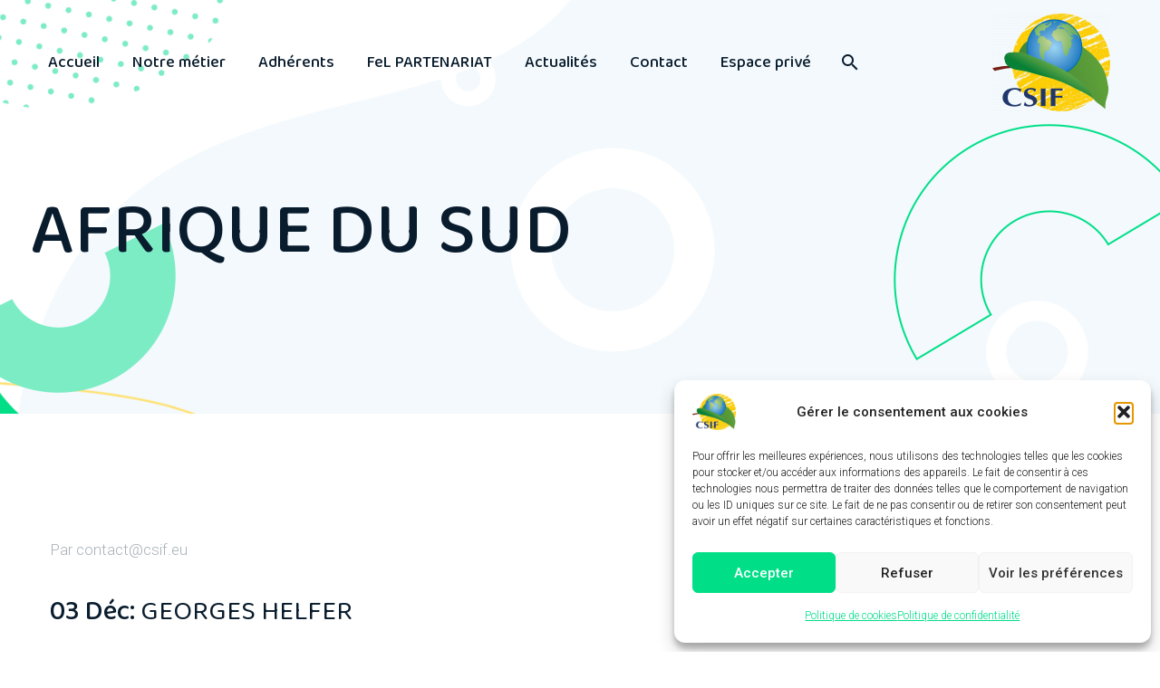

--- FILE ---
content_type: text/html; charset=UTF-8
request_url: https://csif.eu/listing-location/afrique-du-sud/
body_size: 25755
content:
<!DOCTYPE html>
<!--[if IE 7]>
<html class="ie ie7" lang="fr-FR" xmlns:og="https://ogp.me/ns#" xmlns:fb="https://ogp.me/ns/fb#">
<![endif]-->
<!--[if IE 8]>
<html class="ie ie8" lang="fr-FR" xmlns:og="https://ogp.me/ns#" xmlns:fb="https://ogp.me/ns/fb#">
<![endif]-->
<!--[if !(IE 7) | !(IE 8) ]><!-->
<html lang="fr-FR" xmlns:og="https://ogp.me/ns#" xmlns:fb="https://ogp.me/ns/fb#">
<!--<![endif]-->
<head>
	<meta charset="UTF-8">
	<meta name="viewport" content="width=device-width, initial-scale=1.0" />
	<link rel="profile" href="https://gmpg.org/xfn/11">
	<link rel="pingback" href="https://csif.eu/xmlrpc.php">
	<meta name='robots' content='index, follow, max-image-preview:large, max-snippet:-1, max-video-preview:-1' />

	<!-- This site is optimized with the Yoast SEO plugin v26.2 - https://yoast.com/wordpress/plugins/seo/ -->
	<title>Archives des AFRIQUE DU SUD - CSIF</title>
	<link rel="canonical" href="https://csif.eu/listing-location/afrique-du-sud/" />
	<meta property="og:locale" content="fr_FR" />
	<meta property="og:type" content="article" />
	<meta property="og:title" content="Archives des AFRIQUE DU SUD - CSIF" />
	<meta property="og:url" content="https://csif.eu/listing-location/afrique-du-sud/" />
	<meta property="og:site_name" content="CSIF" />
	<meta name="twitter:card" content="summary_large_image" />
	<script type="application/ld+json" class="yoast-schema-graph">{"@context":"https://schema.org","@graph":[{"@type":"CollectionPage","@id":"https://csif.eu/listing-location/afrique-du-sud/","url":"https://csif.eu/listing-location/afrique-du-sud/","name":"Archives des AFRIQUE DU SUD - CSIF","isPartOf":{"@id":"https://csif.eu/#website"},"breadcrumb":{"@id":"https://csif.eu/listing-location/afrique-du-sud/#breadcrumb"},"inLanguage":"fr-FR"},{"@type":"BreadcrumbList","@id":"https://csif.eu/listing-location/afrique-du-sud/#breadcrumb","itemListElement":[{"@type":"ListItem","position":1,"name":"Accueil","item":"https://csif.eu/"},{"@type":"ListItem","position":2,"name":"AFRIQUE DU SUD"}]},{"@type":"WebSite","@id":"https://csif.eu/#website","url":"https://csif.eu/","name":"CSIF","description":"Chambre Syndicale des Importateurs Français de Fruits et Légumes Frais","publisher":{"@id":"https://csif.eu/#organization"},"potentialAction":[{"@type":"SearchAction","target":{"@type":"EntryPoint","urlTemplate":"https://csif.eu/?s={search_term_string}"},"query-input":{"@type":"PropertyValueSpecification","valueRequired":true,"valueName":"search_term_string"}}],"inLanguage":"fr-FR"},{"@type":"Organization","@id":"https://csif.eu/#organization","name":"CSIF","alternateName":"Chambre Syndicale des Importateurs Français de Fruits et Légumes Frais","url":"https://csif.eu/","logo":{"@type":"ImageObject","inLanguage":"fr-FR","@id":"https://csif.eu/#/schema/logo/image/","url":"https://csif.eu/wp-content/uploads/2021/07/CSIF_logo_HD-1024x853.png","contentUrl":"https://csif.eu/wp-content/uploads/2021/07/CSIF_logo_HD-1024x853.png","width":1024,"height":853,"caption":"CSIF"},"image":{"@id":"https://csif.eu/#/schema/logo/image/"}}]}</script>
	<!-- / Yoast SEO plugin. -->


<link rel='dns-prefetch' href='//maps.googleapis.com' />
<link rel='dns-prefetch' href='//fonts.googleapis.com' />
<link rel="alternate" type="application/rss+xml" title="CSIF &raquo; Flux" href="https://csif.eu/feed/" />
<link rel="alternate" type="application/rss+xml" title="CSIF &raquo; Flux des commentaires" href="https://csif.eu/comments/feed/" />
<link rel="alternate" type="application/rss+xml" title="Flux pour CSIF &raquo; AFRIQUE DU SUD Location" href="https://csif.eu/listing-location/afrique-du-sud/feed/" />
<style id='wp-img-auto-sizes-contain-inline-css' type='text/css'>
img:is([sizes=auto i],[sizes^="auto," i]){contain-intrinsic-size:3000px 1500px}
/*# sourceURL=wp-img-auto-sizes-contain-inline-css */
</style>
<link rel='stylesheet' id='lsd-frontend-css' href='https://csif.eu/wp-content/plugins/listdom-pro/assets/css/frontend.css?ver=2.1.0' type='text/css' media='all' />
<link rel='stylesheet' id='google-font-lato-css' href='https://fonts.googleapis.com/css?family=Lato&#038;ver=6.9' type='text/css' media='all' />
<link rel='stylesheet' id='lsd-personalized-css' href='https://csif.eu/wp-content/plugins/listdom-pro/assets/css/personalized.css?ver=2.1.0' type='text/css' media='all' />
<link rel='stylesheet' id='fontawesome-css' href='https://csif.eu/wp-content/plugins/listdom-pro/assets/packages/font-awesome/css/font-awesome.min.css?ver=2.1.0' type='text/css' media='all' />
<link rel='stylesheet' id='featherlight-css' href='https://csif.eu/wp-content/plugins/listdom-pro/assets/packages/featherlight/fl.min.css?ver=2.1.0' type='text/css' media='all' />
<link rel='stylesheet' id='select2-css' href='https://csif.eu/wp-content/plugins/listdom-pro/assets/packages/select2/select2.min.css?ver=2.1.0' type='text/css' media='all' />
<link rel='stylesheet' id='thegem-preloader-css' href='https://csif.eu/wp-content/themes/thegem/css/thegem-preloader.css?ver=5.10.5.2' type='text/css' media='all' />
<style id='thegem-preloader-inline-css' type='text/css'>

		body:not(.compose-mode) .gem-icon-style-gradient span,
		body:not(.compose-mode) .gem-icon .gem-icon-half-1,
		body:not(.compose-mode) .gem-icon .gem-icon-half-2 {
			opacity: 0 !important;
			}
/*# sourceURL=thegem-preloader-inline-css */
</style>
<link rel='stylesheet' id='thegem-reset-css' href='https://csif.eu/wp-content/themes/thegem/css/thegem-reset.css?ver=5.10.5.2' type='text/css' media='all' />
<link rel='stylesheet' id='thegem-grid-css' href='https://csif.eu/wp-content/themes/thegem/css/thegem-grid.css?ver=5.10.5.2' type='text/css' media='all' />
<link rel='stylesheet' id='thegem-header-css' href='https://csif.eu/wp-content/themes/thegem/css/thegem-header.css?ver=5.10.5.2' type='text/css' media='all' />
<link rel='stylesheet' id='thegem-style-css' href='https://csif.eu/wp-content/themes/thegem/style.css?ver=6.9' type='text/css' media='all' />
<link rel='stylesheet' id='thegem-widgets-css' href='https://csif.eu/wp-content/themes/thegem/css/thegem-widgets.css?ver=5.10.5.2' type='text/css' media='all' />
<link rel='stylesheet' id='thegem-new-css-css' href='https://csif.eu/wp-content/themes/thegem/css/thegem-new-css.css?ver=5.10.5.2' type='text/css' media='all' />
<link rel='stylesheet' id='perevazka-css-css-css' href='https://csif.eu/wp-content/themes/thegem/css/thegem-perevazka-css.css?ver=5.10.5.2' type='text/css' media='all' />
<link rel='stylesheet' id='thegem-google-fonts-css' href='//fonts.googleapis.com/css?family=Roboto%3A100%2C100italic%2C300%2C300italic%2C400%2C400italic%2C500%2C500italic%2C700%2C700italic%2C900%2C900italic%7CBaloo+2%3A400%2C500%2C600%2C700%2C800%7CSource+Sans+Pro%3A200%2C200italic%2C300%2C300italic%2C400%2C400italic%2C600%2C600italic%2C700%2C700italic%2C900%2C900italic%7CMontserrat%3A100%2C200%2C300%2C400%2C500%2C600%2C700%2C800%2C900%2C100italic%2C200italic%2C300italic%2C400italic%2C500italic%2C600italic%2C700italic%2C800italic%2C900italic&#038;subset=cyrillic%2Ccyrillic-ext%2Cgreek%2Cgreek-ext%2Clatin%2Clatin-ext%2Cvietnamese%2Cdevanagari&#038;ver=6.9' type='text/css' media='all' />
<link rel='stylesheet' id='thegem-custom-css' href='https://csif.eu/wp-content/uploads/thegem/css/custom-eq9LthUR.css?ver=5.10.5.2' type='text/css' media='all' />
<style id='thegem-custom-inline-css' type='text/css'>
.vc_custom_1606136359905{margin-bottom: 0px !important;}.vc_custom_1606228510122{margin-bottom: 0px !important;background-color: #172737 !important;}.vc_custom_1606228381620{padding-top: 0px !important;}.vc_custom_1605792339304{padding-top: 0px !important;}.vc_custom_1605863452885{padding-top: 0px !important;padding-right: 60px !important;}.vc_custom_1605863066663{padding-top: 0px !important;}.vc_custom_1605863070471{padding-top: 0px !important;}.vc_custom_1605863074863{padding-top: 0px !important;}.vc_custom_1605792358145{padding-top: 0px !important;}.vc_custom_1502890009696{padding-top: 0px !important;}.vc_custom_1620254698861{padding-top: 0px !important;padding-bottom: 0px !important;}.vc_custom_1606228007813{padding-top: 2px !important;}.custom-footer a {color:#ffe275 !important;}
.vc_custom_1606127673082{margin-bottom: 0px !important;}
body .breadcrumbs,body .breadcrumbs a,body .bc-devider:before {color: #FFFFFFFF;}body .breadcrumbs .current {	color: #E7FF89FF;	border-bottom: 3px solid #E7FF89FF;}body .breadcrumbs a:hover {	color: #E7FF89FF;}body .page-title-block .breadcrumbs-container{	text-align: center;}.page-breadcrumbs ul li a,.page-breadcrumbs ul li:not(:last-child):after{	color: #99A9B5FF;}.page-breadcrumbs ul li{	color: #3C3950FF;}.page-breadcrumbs ul li a:hover{	color: #3C3950FF;}.block-content {padding-top: 135px;background-color: #ffffff;background-image: none;}.block-content:last-of-type {padding-bottom: 110px;}.gem-slideshow,.slideshow-preloader {background-color: #ffffff;}#top-area {	display: block;}.header-background:before {	opacity: 0;}@media (max-width: 991px) {#page-title {}.page-title-inner, body .breadcrumbs{padding-left: 0px;padding-right: 0px;}.page-title-excerpt {margin-top: 18px;}#page-title .page-title-title {margin-top: 0px;}.block-content {}.block-content:last-of-type {}#top-area {	display: block;}}@media (max-width: 767px) {#page-title {}.page-title-inner,body .breadcrumbs{padding-left: 0px;padding-right: 0px;}.page-title-excerpt {margin-top: 18px;}#page-title .page-title-title {margin-top: 0px;}.block-content {}.block-content:last-of-type {}#top-area {	display: block;}}
/*# sourceURL=thegem-custom-inline-css */
</style>
<link rel='stylesheet' id='js_composer_front-css' href='https://csif.eu/wp-content/plugins/js_composer/assets/css/js_composer.min.css?ver=8.7.2' type='text/css' media='all' />
<link rel='stylesheet' id='thegem_js_composer_front-css' href='https://csif.eu/wp-content/themes/thegem/css/thegem-js_composer_columns.css?ver=5.10.5.2' type='text/css' media='all' />
<link rel='stylesheet' id='thegem-additional-blog-1-css' href='https://csif.eu/wp-content/themes/thegem/css/thegem-additional-blog-1.css?ver=5.10.5.2' type='text/css' media='all' />
<link rel='stylesheet' id='jquery-fancybox-css' href='https://csif.eu/wp-content/themes/thegem/js/fancyBox/jquery.fancybox.min.css?ver=5.10.5.2' type='text/css' media='all' />
<link rel='stylesheet' id='thegem-vc_elements-css' href='https://csif.eu/wp-content/themes/thegem/css/thegem-vc_elements.css?ver=5.10.5.2' type='text/css' media='all' />
<style id='wp-emoji-styles-inline-css' type='text/css'>

	img.wp-smiley, img.emoji {
		display: inline !important;
		border: none !important;
		box-shadow: none !important;
		height: 1em !important;
		width: 1em !important;
		margin: 0 0.07em !important;
		vertical-align: -0.1em !important;
		background: none !important;
		padding: 0 !important;
	}
/*# sourceURL=wp-emoji-styles-inline-css */
</style>
<link rel='stylesheet' id='wp-block-library-css' href='https://csif.eu/wp-includes/css/dist/block-library/style.min.css?ver=6.9' type='text/css' media='all' />
<style id='global-styles-inline-css' type='text/css'>
:root{--wp--preset--aspect-ratio--square: 1;--wp--preset--aspect-ratio--4-3: 4/3;--wp--preset--aspect-ratio--3-4: 3/4;--wp--preset--aspect-ratio--3-2: 3/2;--wp--preset--aspect-ratio--2-3: 2/3;--wp--preset--aspect-ratio--16-9: 16/9;--wp--preset--aspect-ratio--9-16: 9/16;--wp--preset--color--black: #000000;--wp--preset--color--cyan-bluish-gray: #abb8c3;--wp--preset--color--white: #ffffff;--wp--preset--color--pale-pink: #f78da7;--wp--preset--color--vivid-red: #cf2e2e;--wp--preset--color--luminous-vivid-orange: #ff6900;--wp--preset--color--luminous-vivid-amber: #fcb900;--wp--preset--color--light-green-cyan: #7bdcb5;--wp--preset--color--vivid-green-cyan: #00d084;--wp--preset--color--pale-cyan-blue: #8ed1fc;--wp--preset--color--vivid-cyan-blue: #0693e3;--wp--preset--color--vivid-purple: #9b51e0;--wp--preset--gradient--vivid-cyan-blue-to-vivid-purple: linear-gradient(135deg,rgb(6,147,227) 0%,rgb(155,81,224) 100%);--wp--preset--gradient--light-green-cyan-to-vivid-green-cyan: linear-gradient(135deg,rgb(122,220,180) 0%,rgb(0,208,130) 100%);--wp--preset--gradient--luminous-vivid-amber-to-luminous-vivid-orange: linear-gradient(135deg,rgb(252,185,0) 0%,rgb(255,105,0) 100%);--wp--preset--gradient--luminous-vivid-orange-to-vivid-red: linear-gradient(135deg,rgb(255,105,0) 0%,rgb(207,46,46) 100%);--wp--preset--gradient--very-light-gray-to-cyan-bluish-gray: linear-gradient(135deg,rgb(238,238,238) 0%,rgb(169,184,195) 100%);--wp--preset--gradient--cool-to-warm-spectrum: linear-gradient(135deg,rgb(74,234,220) 0%,rgb(151,120,209) 20%,rgb(207,42,186) 40%,rgb(238,44,130) 60%,rgb(251,105,98) 80%,rgb(254,248,76) 100%);--wp--preset--gradient--blush-light-purple: linear-gradient(135deg,rgb(255,206,236) 0%,rgb(152,150,240) 100%);--wp--preset--gradient--blush-bordeaux: linear-gradient(135deg,rgb(254,205,165) 0%,rgb(254,45,45) 50%,rgb(107,0,62) 100%);--wp--preset--gradient--luminous-dusk: linear-gradient(135deg,rgb(255,203,112) 0%,rgb(199,81,192) 50%,rgb(65,88,208) 100%);--wp--preset--gradient--pale-ocean: linear-gradient(135deg,rgb(255,245,203) 0%,rgb(182,227,212) 50%,rgb(51,167,181) 100%);--wp--preset--gradient--electric-grass: linear-gradient(135deg,rgb(202,248,128) 0%,rgb(113,206,126) 100%);--wp--preset--gradient--midnight: linear-gradient(135deg,rgb(2,3,129) 0%,rgb(40,116,252) 100%);--wp--preset--font-size--small: 13px;--wp--preset--font-size--medium: 20px;--wp--preset--font-size--large: 36px;--wp--preset--font-size--x-large: 42px;--wp--preset--spacing--20: 0.44rem;--wp--preset--spacing--30: 0.67rem;--wp--preset--spacing--40: 1rem;--wp--preset--spacing--50: 1.5rem;--wp--preset--spacing--60: 2.25rem;--wp--preset--spacing--70: 3.38rem;--wp--preset--spacing--80: 5.06rem;--wp--preset--shadow--natural: 6px 6px 9px rgba(0, 0, 0, 0.2);--wp--preset--shadow--deep: 12px 12px 50px rgba(0, 0, 0, 0.4);--wp--preset--shadow--sharp: 6px 6px 0px rgba(0, 0, 0, 0.2);--wp--preset--shadow--outlined: 6px 6px 0px -3px rgb(255, 255, 255), 6px 6px rgb(0, 0, 0);--wp--preset--shadow--crisp: 6px 6px 0px rgb(0, 0, 0);}:where(.is-layout-flex){gap: 0.5em;}:where(.is-layout-grid){gap: 0.5em;}body .is-layout-flex{display: flex;}.is-layout-flex{flex-wrap: wrap;align-items: center;}.is-layout-flex > :is(*, div){margin: 0;}body .is-layout-grid{display: grid;}.is-layout-grid > :is(*, div){margin: 0;}:where(.wp-block-columns.is-layout-flex){gap: 2em;}:where(.wp-block-columns.is-layout-grid){gap: 2em;}:where(.wp-block-post-template.is-layout-flex){gap: 1.25em;}:where(.wp-block-post-template.is-layout-grid){gap: 1.25em;}.has-black-color{color: var(--wp--preset--color--black) !important;}.has-cyan-bluish-gray-color{color: var(--wp--preset--color--cyan-bluish-gray) !important;}.has-white-color{color: var(--wp--preset--color--white) !important;}.has-pale-pink-color{color: var(--wp--preset--color--pale-pink) !important;}.has-vivid-red-color{color: var(--wp--preset--color--vivid-red) !important;}.has-luminous-vivid-orange-color{color: var(--wp--preset--color--luminous-vivid-orange) !important;}.has-luminous-vivid-amber-color{color: var(--wp--preset--color--luminous-vivid-amber) !important;}.has-light-green-cyan-color{color: var(--wp--preset--color--light-green-cyan) !important;}.has-vivid-green-cyan-color{color: var(--wp--preset--color--vivid-green-cyan) !important;}.has-pale-cyan-blue-color{color: var(--wp--preset--color--pale-cyan-blue) !important;}.has-vivid-cyan-blue-color{color: var(--wp--preset--color--vivid-cyan-blue) !important;}.has-vivid-purple-color{color: var(--wp--preset--color--vivid-purple) !important;}.has-black-background-color{background-color: var(--wp--preset--color--black) !important;}.has-cyan-bluish-gray-background-color{background-color: var(--wp--preset--color--cyan-bluish-gray) !important;}.has-white-background-color{background-color: var(--wp--preset--color--white) !important;}.has-pale-pink-background-color{background-color: var(--wp--preset--color--pale-pink) !important;}.has-vivid-red-background-color{background-color: var(--wp--preset--color--vivid-red) !important;}.has-luminous-vivid-orange-background-color{background-color: var(--wp--preset--color--luminous-vivid-orange) !important;}.has-luminous-vivid-amber-background-color{background-color: var(--wp--preset--color--luminous-vivid-amber) !important;}.has-light-green-cyan-background-color{background-color: var(--wp--preset--color--light-green-cyan) !important;}.has-vivid-green-cyan-background-color{background-color: var(--wp--preset--color--vivid-green-cyan) !important;}.has-pale-cyan-blue-background-color{background-color: var(--wp--preset--color--pale-cyan-blue) !important;}.has-vivid-cyan-blue-background-color{background-color: var(--wp--preset--color--vivid-cyan-blue) !important;}.has-vivid-purple-background-color{background-color: var(--wp--preset--color--vivid-purple) !important;}.has-black-border-color{border-color: var(--wp--preset--color--black) !important;}.has-cyan-bluish-gray-border-color{border-color: var(--wp--preset--color--cyan-bluish-gray) !important;}.has-white-border-color{border-color: var(--wp--preset--color--white) !important;}.has-pale-pink-border-color{border-color: var(--wp--preset--color--pale-pink) !important;}.has-vivid-red-border-color{border-color: var(--wp--preset--color--vivid-red) !important;}.has-luminous-vivid-orange-border-color{border-color: var(--wp--preset--color--luminous-vivid-orange) !important;}.has-luminous-vivid-amber-border-color{border-color: var(--wp--preset--color--luminous-vivid-amber) !important;}.has-light-green-cyan-border-color{border-color: var(--wp--preset--color--light-green-cyan) !important;}.has-vivid-green-cyan-border-color{border-color: var(--wp--preset--color--vivid-green-cyan) !important;}.has-pale-cyan-blue-border-color{border-color: var(--wp--preset--color--pale-cyan-blue) !important;}.has-vivid-cyan-blue-border-color{border-color: var(--wp--preset--color--vivid-cyan-blue) !important;}.has-vivid-purple-border-color{border-color: var(--wp--preset--color--vivid-purple) !important;}.has-vivid-cyan-blue-to-vivid-purple-gradient-background{background: var(--wp--preset--gradient--vivid-cyan-blue-to-vivid-purple) !important;}.has-light-green-cyan-to-vivid-green-cyan-gradient-background{background: var(--wp--preset--gradient--light-green-cyan-to-vivid-green-cyan) !important;}.has-luminous-vivid-amber-to-luminous-vivid-orange-gradient-background{background: var(--wp--preset--gradient--luminous-vivid-amber-to-luminous-vivid-orange) !important;}.has-luminous-vivid-orange-to-vivid-red-gradient-background{background: var(--wp--preset--gradient--luminous-vivid-orange-to-vivid-red) !important;}.has-very-light-gray-to-cyan-bluish-gray-gradient-background{background: var(--wp--preset--gradient--very-light-gray-to-cyan-bluish-gray) !important;}.has-cool-to-warm-spectrum-gradient-background{background: var(--wp--preset--gradient--cool-to-warm-spectrum) !important;}.has-blush-light-purple-gradient-background{background: var(--wp--preset--gradient--blush-light-purple) !important;}.has-blush-bordeaux-gradient-background{background: var(--wp--preset--gradient--blush-bordeaux) !important;}.has-luminous-dusk-gradient-background{background: var(--wp--preset--gradient--luminous-dusk) !important;}.has-pale-ocean-gradient-background{background: var(--wp--preset--gradient--pale-ocean) !important;}.has-electric-grass-gradient-background{background: var(--wp--preset--gradient--electric-grass) !important;}.has-midnight-gradient-background{background: var(--wp--preset--gradient--midnight) !important;}.has-small-font-size{font-size: var(--wp--preset--font-size--small) !important;}.has-medium-font-size{font-size: var(--wp--preset--font-size--medium) !important;}.has-large-font-size{font-size: var(--wp--preset--font-size--large) !important;}.has-x-large-font-size{font-size: var(--wp--preset--font-size--x-large) !important;}
/*# sourceURL=global-styles-inline-css */
</style>

<style id='classic-theme-styles-inline-css' type='text/css'>
/*! This file is auto-generated */
.wp-block-button__link{color:#fff;background-color:#32373c;border-radius:9999px;box-shadow:none;text-decoration:none;padding:calc(.667em + 2px) calc(1.333em + 2px);font-size:1.125em}.wp-block-file__button{background:#32373c;color:#fff;text-decoration:none}
/*# sourceURL=/wp-includes/css/classic-themes.min.css */
</style>
<link rel='stylesheet' id='contact-form-7-css' href='https://csif.eu/wp-content/plugins/contact-form-7/includes/css/styles.css?ver=6.1.4' type='text/css' media='all' />
<link rel='stylesheet' id='cmplz-general-css' href='https://csif.eu/wp-content/plugins/complianz-gdpr/assets/css/cookieblocker.min.css?ver=1761571368' type='text/css' media='all' />
<link rel='stylesheet' id='cptemplates-dsv-acf-google-maps-css' href='https://csif.eu/wp-content/plugins/custom-page-templates/assets/css/acf-google-maps.css?ver=3.1.2' type='text/css' media='all' />
<link rel='stylesheet' id='cptemplates-css' href='https://csif.eu/wp-content/plugins/custom-page-templates/assets/css/frontend.css?ver=3.1.2' type='text/css' media='all' />
<link rel='stylesheet' id='tablepress-default-css' href='https://csif.eu/wp-content/plugins/tablepress/css/build/default.css?ver=3.2.4' type='text/css' media='all' />
<script type="text/javascript">function fullHeightRow() {
			var fullHeight,
				offsetTop,
				element = document.getElementsByClassName('vc_row-o-full-height')[0];
			if (element) {
				fullHeight = window.innerHeight;
				offsetTop = window.pageYOffset + element.getBoundingClientRect().top;
				if (offsetTop < fullHeight) {
					fullHeight = 100 - offsetTop / (fullHeight / 100);
					element.style.minHeight = fullHeight + 'vh'
				}
			}
		}</script><script type="text/javascript" src="https://csif.eu/wp-includes/js/jquery/jquery.min.js?ver=3.7.1" id="jquery-core-js"></script>
<script type="text/javascript" src="https://csif.eu/wp-includes/js/jquery/jquery-migrate.min.js?ver=3.4.1" id="jquery-migrate-js"></script>
<script type="text/javascript" src="https://csif.eu/wp-content/plugins/listdom-pro/assets/packages/featherlight/fl.min.js?ver=2.1.0" id="featherlight-js"></script>
<script type="text/javascript" src="https://csif.eu/wp-content/plugins/listdom-pro/assets/packages/select2/select2.full.min.js?ver=2.1.0" id="select2-js"></script>
<script type="text/javascript" id="zilla-likes-js-extra">
/* <![CDATA[ */
var zilla_likes = {"ajaxurl":"https://csif.eu/wp-admin/admin-ajax.php"};
//# sourceURL=zilla-likes-js-extra
/* ]]> */
</script>
<script type="text/javascript" src="https://csif.eu/wp-content/plugins/zilla-likes/scripts/zilla-likes.js?ver=6.9" id="zilla-likes-js"></script>
<script></script><link rel="https://api.w.org/" href="https://csif.eu/wp-json/" /><link rel="alternate" title="JSON" type="application/json" href="https://csif.eu/wp-json/wp/v2/listdom-location/139" /><link rel="EditURI" type="application/rsd+xml" title="RSD" href="https://csif.eu/xmlrpc.php?rsd" />
<meta name="generator" content="WordPress 6.9" />
			<style>.cmplz-hidden {
					display: none !important;
				}</style><style type="text/css">.recentcomments a{display:inline !important;padding:0 !important;margin:0 !important;}</style><meta name="generator" content="Powered by WPBakery Page Builder - drag and drop page builder for WordPress."/>
<link rel="icon" href="https://csif.eu/wp-content/uploads/2021/07/CSIF_logo_HD.png" sizes="32x32" />
<link rel="icon" href="https://csif.eu/wp-content/uploads/2021/07/CSIF_logo_HD.png" sizes="192x192" />
<link rel="apple-touch-icon" href="https://csif.eu/wp-content/uploads/2021/07/CSIF_logo_HD.png" />
<meta name="msapplication-TileImage" content="https://csif.eu/wp-content/uploads/2021/07/CSIF_logo_HD.png" />
<script>if(document.querySelector('[data-type="vc_custom-css"]')) {document.head.appendChild(document.querySelector('[data-type="vc_custom-css"]'));}</script><noscript><style> .wpb_animate_when_almost_visible { opacity: 1; }</style></noscript>
	<link rel='stylesheet' id='icons-fontawesome-css' href='https://csif.eu/wp-content/themes/thegem/css/icons-fontawesome.css?ver=5.10.5.2' type='text/css' media='all' />
<link rel='stylesheet' id='mediaelement-css' href='https://csif.eu/wp-includes/js/mediaelement/mediaelementplayer-legacy.min.css?ver=4.2.17' type='text/css' media='all' />
<link rel='stylesheet' id='wp-mediaelement-css' href='https://csif.eu/wp-content/themes/thegem/css/wp-mediaelement.css?ver=5.10.5.2' type='text/css' media='all' />
<link rel='stylesheet' id='thegem-blog-css' href='https://csif.eu/wp-content/themes/thegem/css/thegem-blog.css?ver=5.10.5.2' type='text/css' media='all' />
<link rel='stylesheet' id='thegem-additional-blog-css' href='https://csif.eu/wp-content/themes/thegem/css/thegem-additional-blog.css?ver=5.10.5.2' type='text/css' media='all' />
<link rel='stylesheet' id='thegem-blog-timeline-new-css' href='https://csif.eu/wp-content/themes/thegem/css/thegem-blog-timeline-new.css?ver=5.10.5.2' type='text/css' media='all' />
<link rel='stylesheet' id='thegem-lazy-loading-animations-css' href='https://csif.eu/wp-content/themes/thegem/css/thegem-lazy-loading-animations.css?ver=5.10.5.2' type='text/css' media='all' />
<link rel='stylesheet' id='icons-thegemdemo-css' href='https://csif.eu/wp-content/themes/thegem/css/icons-thegemdemo.css?ver=5.10.5.2' type='text/css' media='all' />
</head>


<body data-rsssl=1 class="archive tax-listdom-location term-afrique-du-sud term-139 wp-theme-thegem lsd-theme-thegem fullscreen-search wpb-js-composer js-comp-ver-8.7.2 vc_responsive">

	<script type="text/javascript">
		var gemSettings = {"isTouch":"","forcedLasyDisabled":"","tabletPortrait":"1","tabletLandscape":"","topAreaMobileDisable":"","parallaxDisabled":"","fillTopArea":"","themePath":"https:\/\/csif.eu\/wp-content\/themes\/thegem","rootUrl":"https:\/\/csif.eu","mobileEffectsEnabled":"","isRTL":""};
		(function() {
    function isTouchDevice() {
        return (('ontouchstart' in window) ||
            (navigator.MaxTouchPoints > 0) ||
            (navigator.msMaxTouchPoints > 0));
    }

    window.gemSettings.isTouch = isTouchDevice();

    function userAgentDetection() {
        var ua = navigator.userAgent.toLowerCase(),
        platform = navigator.platform.toLowerCase(),
        UA = ua.match(/(opera|ie|firefox|chrome|version)[\s\/:]([\w\d\.]+)?.*?(safari|version[\s\/:]([\w\d\.]+)|$)/) || [null, 'unknown', 0],
        mode = UA[1] == 'ie' && document.documentMode;

        window.gemBrowser = {
            name: (UA[1] == 'version') ? UA[3] : UA[1],
            version: UA[2],
            platform: {
                name: ua.match(/ip(?:ad|od|hone)/) ? 'ios' : (ua.match(/(?:webos|android)/) || platform.match(/mac|win|linux/) || ['other'])[0]
                }
        };
            }

    window.updateGemClientSize = function() {
        if (window.gemOptions == null || window.gemOptions == undefined) {
            window.gemOptions = {
                first: false,
                clientWidth: 0,
                clientHeight: 0,
                innerWidth: -1
            };
        }

        window.gemOptions.clientWidth = window.innerWidth || document.documentElement.clientWidth;
        if (document.body != null && !window.gemOptions.clientWidth) {
            window.gemOptions.clientWidth = document.body.clientWidth;
        }

        window.gemOptions.clientHeight = window.innerHeight || document.documentElement.clientHeight;
        if (document.body != null && !window.gemOptions.clientHeight) {
            window.gemOptions.clientHeight = document.body.clientHeight;
        }
    };

    window.updateGemInnerSize = function(width) {
        window.gemOptions.innerWidth = width != undefined ? width : (document.body != null ? document.body.clientWidth : 0);
    };

    userAgentDetection();
    window.updateGemClientSize(true);

    window.gemSettings.lasyDisabled = window.gemSettings.forcedLasyDisabled || (!window.gemSettings.mobileEffectsEnabled && (window.gemSettings.isTouch || window.gemOptions.clientWidth <= 800));
})();
		(function() {
    if (window.gemBrowser.name == 'safari') {
        try {
            var safariVersion = parseInt(window.gemBrowser.version);
        } catch(e) {
            var safariVersion = 0;
        }
        if (safariVersion >= 9) {
            window.gemSettings.parallaxDisabled = true;
            window.gemSettings.fillTopArea = true;
        }
    }
})();
		(function() {
    var fullwithData = {
        page: null,
        pageWidth: 0,
        pageOffset: {},
        fixVcRow: true,
        pagePaddingLeft: 0
    };

    function updateFullwidthData() {
        fullwithData.pageOffset = fullwithData.page.getBoundingClientRect();
        fullwithData.pageWidth = parseFloat(fullwithData.pageOffset.width);
        fullwithData.pagePaddingLeft = 0;

        if (fullwithData.page.className.indexOf('vertical-header') != -1) {
            fullwithData.pagePaddingLeft = 45;
            if (fullwithData.pageWidth >= 1600) {
                fullwithData.pagePaddingLeft = 360;
            }
            if (fullwithData.pageWidth < 980) {
                fullwithData.pagePaddingLeft = 0;
            }
        }
    }

    function gem_fix_fullwidth_position(element) {
        if (element == null) {
            return false;
        }

        if (fullwithData.page == null) {
            fullwithData.page = document.getElementById('page');
            updateFullwidthData();
        }

        /*if (fullwithData.pageWidth < 1170) {
            return false;
        }*/

        if (!fullwithData.fixVcRow) {
            return false;
        }

        if (element.previousElementSibling != null && element.previousElementSibling != undefined && element.previousElementSibling.className.indexOf('fullwidth-block') == -1) {
            var elementParentViewportOffset = element.previousElementSibling.getBoundingClientRect();
        } else {
            var elementParentViewportOffset = element.parentNode.getBoundingClientRect();
        }

        /*if (elementParentViewportOffset.top > window.gemOptions.clientHeight) {
            fullwithData.fixVcRow = false;
            return false;
        }*/

        if (element.className.indexOf('vc_row') != -1) {
            var elementMarginLeft = -21;
            var elementMarginRight = -21;
        } else {
            var elementMarginLeft = 0;
            var elementMarginRight = 0;
        }

        var offset = parseInt(fullwithData.pageOffset.left + 0.5) - parseInt((elementParentViewportOffset.left < 0 ? 0 : elementParentViewportOffset.left) + 0.5) - elementMarginLeft + fullwithData.pagePaddingLeft;
        var offsetKey = window.gemSettings.isRTL ? 'right' : 'left';

        element.style.position = 'relative';
        element.style[offsetKey] = offset + 'px';
        element.style.width = fullwithData.pageWidth - fullwithData.pagePaddingLeft + 'px';

        if (element.className.indexOf('vc_row') == -1) {
            element.setAttribute('data-fullwidth-updated', 1);
        }

        if (element.className.indexOf('vc_row') != -1 && element.className.indexOf('vc_section') == -1 && !element.hasAttribute('data-vc-stretch-content')) {
            var el_full = element.parentNode.querySelector('.vc_row-full-width-before');
            var padding = -1 * offset;
            0 > padding && (padding = 0);
            var paddingRight = fullwithData.pageWidth - padding - el_full.offsetWidth + elementMarginLeft + elementMarginRight;
            0 > paddingRight && (paddingRight = 0);
            element.style.paddingLeft = padding + 'px';
            element.style.paddingRight = paddingRight + 'px';
        }
    }

    window.gem_fix_fullwidth_position = gem_fix_fullwidth_position;

    document.addEventListener('DOMContentLoaded', function() {
        var classes = [];

        if (window.gemSettings.isTouch) {
            document.body.classList.add('thegem-touch');
        }

        if (window.gemSettings.lasyDisabled && !window.gemSettings.forcedLasyDisabled) {
            document.body.classList.add('thegem-effects-disabled');
        }
    });

    if (window.gemSettings.parallaxDisabled) {
        var head  = document.getElementsByTagName('head')[0],
            link  = document.createElement('style');
        link.rel  = 'stylesheet';
        link.type = 'text/css';
        link.innerHTML = ".fullwidth-block.fullwidth-block-parallax-fixed .fullwidth-block-background { background-attachment: scroll !important; }";
        head.appendChild(link);
    }
})();

(function() {
    setTimeout(function() {
        var preloader = document.getElementById('page-preloader');
        if (preloader != null && preloader != undefined) {
            preloader.className += ' preloader-loaded';
        }
    }, window.pagePreloaderHideTime || 1000);
})();
	</script>
	


<div id="page" class="layout-fullwidth header-style-3">

			<a href="#page" class="scroll-top-button">Scroll Top</a>
	
	
		
		<div id="site-header-wrapper"  class="site-header-wrapper-transparent  " >
			
			<div class="menu-overlay"></div>
			<header id="site-header" class="site-header animated-header mobile-menu-layout-overlay" role="banner">
								
				<div class="header-background">
					<div class="container">
						<div class="header-main logo-position-right header-layout-default header-style-3">
																																		<nav id="primary-navigation" class="site-navigation primary-navigation" role="navigation">
											<button class="menu-toggle dl-trigger">Primary Menu<span class="menu-line-1"></span><span class="menu-line-2"></span><span class="menu-line-3"></span></button><div class="overlay-menu-wrapper"><div class="overlay-menu-table"><div class="overlay-menu-row"><div class="overlay-menu-cell">																							<ul id="primary-menu" class="nav-menu styled no-responsive"><li id="menu-item-734" class="menu-item menu-item-type-post_type menu-item-object-page menu-item-home menu-item-734 megamenu-first-element"><a href="https://csif.eu/">Accueil</a></li>
<li id="menu-item-1273" class="menu-item menu-item-type-post_type menu-item-object-page menu-item-1273 megamenu-enable megamenu-style-default megamenu-first-element"><a href="https://csif.eu/secteur/">Notre métier</a></li>
<li id="menu-item-777" class="menu-item menu-item-type-post_type menu-item-object-page menu-item-777 megamenu-first-element"><a href="https://csif.eu/adherents/">Adhérents</a></li>
<li id="menu-item-902" class="menu-item menu-item-type-post_type menu-item-object-page menu-item-902 megamenu-first-element"><a href="https://csif.eu/felpartenariat/">FeL PARTENARIAT</a></li>
<li id="menu-item-903" class="menu-item menu-item-type-post_type menu-item-object-page menu-item-903 megamenu-first-element"><a href="https://csif.eu/actualites/">Actualités</a></li>
<li id="menu-item-658" class="menu-item menu-item-type-custom menu-item-object-custom menu-item-home menu-item-658 megamenu-first-element"><a href="https://csif.eu/#contact">Contact</a></li>
<li id="menu-item-915" class="menu-item menu-item-type-post_type menu-item-object-page menu-item-915 megamenu-first-element"><a href="https://csif.eu/espace-prive/">Espace privé</a></li>
<li class="menu-item menu-item-search "><a href="#"></a><div class="minisearch "><form role="search" id="searchform" class="sf" action="https://csif.eu/" method="GET"><input id="searchform-input" class="sf-input" type="text" placeholder="Search..." name="s"><span class="sf-submit-icon"></span><input id="searchform-submit" class="sf-submit" type="submit" value="s"></form></div></li></ul>																						</div></div></div></div>										</nav>
																									<div class="site-title">
											<div class="site-logo" style="width:130px;">
			<a href="https://csif.eu/" rel="home">
									<span class="logo"><img src="https://csif.eu/wp-content/uploads/thegem/logos/logo_a842cb6be7ab316d39fad266f2f580b3_1x.png" srcset="https://csif.eu/wp-content/uploads/thegem/logos/logo_a842cb6be7ab316d39fad266f2f580b3_1x.png 1x,https://csif.eu/wp-content/uploads/thegem/logos/logo_a842cb6be7ab316d39fad266f2f580b3_2x.png 2x,https://csif.eu/wp-content/uploads/thegem/logos/logo_a842cb6be7ab316d39fad266f2f580b3_3x.png 3x" alt="CSIF" style="width:130px;" class="tgp-exclude default"/><img src="https://csif.eu/wp-content/uploads/thegem/logos/logo_ded227f8cc86e1153d26d65d05512f7a_1x.png" srcset="https://csif.eu/wp-content/uploads/thegem/logos/logo_ded227f8cc86e1153d26d65d05512f7a_1x.png 1x,https://csif.eu/wp-content/uploads/thegem/logos/logo_ded227f8cc86e1153d26d65d05512f7a_2x.png 2x,https://csif.eu/wp-content/uploads/thegem/logos/logo_ded227f8cc86e1153d26d65d05512f7a_3x.png 3x" alt="CSIF" style="width:100px;" class="tgp-exclude small"/></span>
							</a>
		</div>
										</div>
																					</div>
					</div>
				</div>
			</header><!-- #site-header -->
								</div><!-- #site-header-wrapper -->
	
	
	<div id="main" class="site-main page__top-shadow visible">

<div id="main-content" class="main-content">

<div id="page-title" class="page-title-block custom-page-title">
	<div class="fullwidth-content">
					<div class="wpb-content-wrapper"><div class="vc_row-full-width-before"></div><div id="vc_row-696c443ac0d61" data-vc-full-width="true" data-vc-full-width-init="false" class="vc_row wpb_row vc_row-fluid vc_custom_1606127673082 thegem-custom-696c443ac0d101931"><div class="container"><div class="wpb_column vc_column_container vc_col-sm-12 thegem-custom-696c443ac7ea06397" ><div class="vc_column-inner thegem-custom-inner-696c443ac7ea3 "><div class="wpb_wrapper thegem-custom-696c443ac7ea06397"><div id="fullwidth-block-696c443ac85c6" class="fullwidth-block clearfix"  style=""><script type="text/javascript">if (typeof(gem_fix_fullwidth_position) == "function") { gem_fix_fullwidth_position(document.getElementById("fullwidth-block-696c443ac85c6")); }</script><div class="fullwidth-block-background" style="background-image: url(https://csif.eu/wp-content/uploads/2020/11/4-1.png);background-repeat: no-repeat; background-size: cover;background-position: right top;"></div><div class="fullwidth-block-inner"><div class="container">
	
	<div  class="wpb_single_image wpb_content_element vc_align_left   semi-circle-right" >
		
		<figure class="wpb_wrapper vc_figure">
			<div class="vc_single_image-wrapper   vc_box_border_grey"><img width="320" height="261" src="https://csif.eu/wp-content/uploads/2020/11/1-1.png" class="vc_single_image-img attachment-full" alt="" title="1 (Demo)" srcset="https://csif.eu/wp-content/uploads/2020/11/1-1.png 320w, https://csif.eu/wp-content/uploads/2020/11/1-1-300x245.png 300w" sizes="(max-width: 320px) 100vw, 320px" /></div>
		</figure>
	</div>
	
<div class="clearboth"></div><style>#thegem-divider-696c443ac93cc {margin-top: 210px !important;}</style><div id="thegem-divider-696c443ac93cc" class="gem-divider  " style="" ></div><div class="custom-title-title thegem-title-wrap-696c443ac9406" ><h1 class="thegem-page-title-696c443ac9407 title-h1">  AFRIQUE DU SUD</h1></div><style>.thegem-page-title-696c443ac9407 {color: #091c2d}</style><div class="clearboth"></div><style>#thegem-divider-696c443ac9431 {margin-top: 155px !important;}</style><div id="thegem-divider-696c443ac9431" class="gem-divider  " style="" ></div>
	
	<div  class="wpb_single_image wpb_content_element vc_align_left   semi-circle-left" >
		
		<figure class="wpb_wrapper vc_figure">
			<div class="vc_single_image-wrapper   vc_box_border_grey"><img width="245" height="187" src="https://csif.eu/wp-content/uploads/2020/11/27.png" class="vc_single_image-img attachment-full" alt="" title="27 (Demo)" /></div>
		</figure>
	</div>
	
</div></div></div></div></div></div></div></div><div class="vc_row-full-width vc_clearfix"></div>
</div>			</div>
			<div class="page-title-alignment-"></div>
	</div>
<div class="block-content">
	<div class="container">
		<div class="panel row">
			<div class="panel-center col-xs-12">
				<div class="blog blog-style-default">
<article id="post-1366" class="no-image item-animations-not-inited post-1366 listdom-listing type-listdom-listing status-publish listdom-category-importateur listdom-location-afrique-du-sud listdom-location-bresil listdom-location-chili listdom-location-israel listdom-location-kenya listdom-location-mexique listdom-location-perou listdom-location-usa listdom-label-agrumes listdom-label-avocats listdom-label-limes listdom-label-mangues">
			
		<div class="item-post-container">
			<div class="item-post clearfix">

				
								<div class="post-meta date-color">
					<div class="entry-meta clearfix gem-post-date">
						<div class="post-meta-right">
																					<span class="post-meta-likes"><a href="#" class="zilla-likes" id="zilla-likes-1366" title="Like this"><span class="zilla-likes-count">0</span> <span class="zilla-likes-postfix"></span></a></span>						</div>
						<div class="post-meta-left">
							<span class="post-meta-author">Par contact@csif.eu</span>													</div>
					</div><!-- .entry-meta -->
				</div>

				<div class="post-title">
					<h3 class="entry-title"><a href="https://csif.eu/listings/georges-helfer/" rel="bookmark"><span class="entry-title-date">03 Déc: </span><span class="light">GEORGES HELFER</span></a></h3>				</div>

				<div class="post-text">
					<div class="summary">
													<p>62 avenue de la Villette 94637 RUNGIS CEDEX Tél. : 01 45 12 36 50 Email : olivier.fakhri@georgeshelfer.com Dirigeant : &#8230;</p>
											</div>
				</div>
				<div class="post-footer">
                    					<div class="post-footer-sharing"><div class="gem-button-container gem-button-position-inline thegem-button-696c443acbe525155"  ><a class="gem-button gem-button-size-tiny gem-button-style-flat gem-button-text-weight-normal gem-button-empty" data-ll-effect="drop-right-without-wrap" style="border-radius: 3px;" onmouseleave="" onmouseenter="" href="#" target="_self"><i class="gem-print-icon gem-icon-pack-thegem-icons gem-icon-share "></i></a></div> <div class="sharing-popup">
	<div class="socials-sharing socials socials-colored-hover">
		<a class="socials-item" target="_blank" href="https://www.facebook.com/sharer/sharer.php?u=https%3A%2F%2Fcsif.eu%2Flistings%2Fgeorges-helfer%2F" title="Facebook"><i class="socials-item-icon facebook"></i></a>
		<a class="socials-item" target="_blank" href="https://twitter.com/intent/tweet?text=GEORGES+HELFER&#038;url=https%3A%2F%2Fcsif.eu%2Flistings%2Fgeorges-helfer%2F" title="Twitter"><i class="socials-item-icon twitter"></i></a>
		<a class="socials-item" target="_blank" href="https://pinterest.com/pin/create/button/?url=https%3A%2F%2Fcsif.eu%2Flistings%2Fgeorges-helfer%2F&#038;description=GEORGES+HELFER" title="Pinterest"><i class="socials-item-icon pinterest"></i></a>
		<a class="socials-item" target="_blank" href="https://www.tumblr.com/widgets/share/tool?canonicalUrl=https%3A%2F%2Fcsif.eu%2Flistings%2Fgeorges-helfer%2F" title="Tumblr"><i class="socials-item-icon tumblr"></i></a>
		<a class="socials-item" target="_blank" href="https://www.linkedin.com/shareArticle?mini=true&#038;url=https%3A%2F%2Fcsif.eu%2Flistings%2Fgeorges-helfer%2F&#038;title=GEORGES+HELFER&amp;summary=62+avenue+de+la+Villette+94637+RUNGIS+CEDEX+T%C3%A9l.+%3A+01+45+12+36+50+Email+%3A+olivier.fakhri%40georgeshelfer.com+Dirigeant+%3A%C2%A0..." title="LinkedIn"><i class="socials-item-icon linkedin"></i></a>
		<a class="socials-item" target="_blank" href="https://www.reddit.com/submit?url=https%3A%2F%2Fcsif.eu%2Flistings%2Fgeorges-helfer%2F&#038;title=GEORGES+HELFER" title="Reddit"><i class="socials-item-icon reddit"></i></a>
	</div>

<svg class="sharing-styled-arrow"><use xlink:href="https://csif.eu/wp-content/themes/thegem/css/post-arrow.svg#dec-post-arrow"></use></svg></div></div>
                                        <div class="post-read-more"><div class="gem-button-container gem-button-position-inline thegem-button-696c443acc32b4049"  ><a class="gem-button gem-button-size-tiny gem-button-style-outline gem-button-text-weight-normal gem-button-border-2" data-ll-effect="drop-right-without-wrap" style="border-radius: 3px;" onmouseleave="" onmouseenter="" href="https://csif.eu/listings/georges-helfer/" target="_self">Lire la suite</a></div> </div>
				</div>
							</div>
		</div>
	</article><!-- #post-1366 -->

<article id="post-1363" class="no-image item-animations-not-inited post-1363 listdom-listing type-listdom-listing status-publish listdom-category-importateur listdom-location-afrique-du-sud listdom-location-algerie listdom-location-bresil listdom-location-costa-rica listdom-location-cote-divoire listdom-location-ghana listdom-location-israel listdom-location-perou listdom-location-tunisie listdom-location-turquie listdom-label-ananas listdom-label-dattes listdom-label-mangues listdom-label-oranges listdom-label-pomelos">
			
		<div class="item-post-container">
			<div class="item-post clearfix">

				
								<div class="post-meta date-color">
					<div class="entry-meta clearfix gem-post-date">
						<div class="post-meta-right">
																					<span class="post-meta-likes"><a href="#" class="zilla-likes" id="zilla-likes-1363" title="Like this"><span class="zilla-likes-count">0</span> <span class="zilla-likes-postfix"></span></a></span>						</div>
						<div class="post-meta-left">
							<span class="post-meta-author">Par contact@csif.eu</span>													</div>
					</div><!-- .entry-meta -->
				</div>

				<div class="post-title">
					<h3 class="entry-title"><a href="https://csif.eu/listings/kinobe/" rel="bookmark"><span class="entry-title-date">02 Déc: </span><span class="light">KINOBE</span></a></h3>				</div>

				<div class="post-text">
					<div class="summary">
													<p>2 rue Odette Jasse Les Portes d&rsquo;Euromed 13015 MARSEILLE Tél. : 04 91 11 18 41 Email : e.lagache@nosibe.com Dirigeant&#8230;</p>
											</div>
				</div>
				<div class="post-footer">
                    					<div class="post-footer-sharing"><div class="gem-button-container gem-button-position-inline thegem-button-696c443acdb099287"  ><a class="gem-button gem-button-size-tiny gem-button-style-flat gem-button-text-weight-normal gem-button-empty" data-ll-effect="drop-right-without-wrap" style="border-radius: 3px;" onmouseleave="" onmouseenter="" href="#" target="_self"><i class="gem-print-icon gem-icon-pack-thegem-icons gem-icon-share "></i></a></div> <div class="sharing-popup">
	<div class="socials-sharing socials socials-colored-hover">
		<a class="socials-item" target="_blank" href="https://www.facebook.com/sharer/sharer.php?u=https%3A%2F%2Fcsif.eu%2Flistings%2Fkinobe%2F" title="Facebook"><i class="socials-item-icon facebook"></i></a>
		<a class="socials-item" target="_blank" href="https://twitter.com/intent/tweet?text=KINOBE&#038;url=https%3A%2F%2Fcsif.eu%2Flistings%2Fkinobe%2F" title="Twitter"><i class="socials-item-icon twitter"></i></a>
		<a class="socials-item" target="_blank" href="https://pinterest.com/pin/create/button/?url=https%3A%2F%2Fcsif.eu%2Flistings%2Fkinobe%2F&#038;description=KINOBE" title="Pinterest"><i class="socials-item-icon pinterest"></i></a>
		<a class="socials-item" target="_blank" href="https://www.tumblr.com/widgets/share/tool?canonicalUrl=https%3A%2F%2Fcsif.eu%2Flistings%2Fkinobe%2F" title="Tumblr"><i class="socials-item-icon tumblr"></i></a>
		<a class="socials-item" target="_blank" href="https://www.linkedin.com/shareArticle?mini=true&#038;url=https%3A%2F%2Fcsif.eu%2Flistings%2Fkinobe%2F&#038;title=KINOBE&amp;summary=2+rue+Odette+Jasse+Les+Portes+d%26rsquo%3BEuromed+13015+MARSEILLE+T%C3%A9l.+%3A+04+91+11+18+41+Email+%3A+e.lagache%40nosibe.com+Dirigeant..." title="LinkedIn"><i class="socials-item-icon linkedin"></i></a>
		<a class="socials-item" target="_blank" href="https://www.reddit.com/submit?url=https%3A%2F%2Fcsif.eu%2Flistings%2Fkinobe%2F&#038;title=KINOBE" title="Reddit"><i class="socials-item-icon reddit"></i></a>
	</div>

<svg class="sharing-styled-arrow"><use xlink:href="https://csif.eu/wp-content/themes/thegem/css/post-arrow.svg#dec-post-arrow"></use></svg></div></div>
                                        <div class="post-read-more"><div class="gem-button-container gem-button-position-inline thegem-button-696c443acdf628818"  ><a class="gem-button gem-button-size-tiny gem-button-style-outline gem-button-text-weight-normal gem-button-border-2" data-ll-effect="drop-right-without-wrap" style="border-radius: 3px;" onmouseleave="" onmouseenter="" href="https://csif.eu/listings/kinobe/" target="_self">Lire la suite</a></div> </div>
				</div>
							</div>
		</div>
	</article><!-- #post-1363 -->

<article id="post-1361" class="no-image item-animations-not-inited post-1361 listdom-listing type-listdom-listing status-publish listdom-category-importateur listdom-location-afrique-du-sud listdom-location-argentine listdom-location-chili listdom-location-mexique listdom-location-nouvelle-zelande listdom-location-perou listdom-label-avocats listdom-label-cerises listdom-label-citrons listdom-label-clementines listdom-label-mandarines listdom-label-mangues listdom-label-oranges listdom-label-poires listdom-label-pomelos listdom-label-pommes listdom-label-prunes listdom-label-raisins">
			
		<div class="item-post-container">
			<div class="item-post clearfix">

				
								<div class="post-meta date-color">
					<div class="entry-meta clearfix gem-post-date">
						<div class="post-meta-right">
																					<span class="post-meta-likes"><a href="#" class="zilla-likes" id="zilla-likes-1361" title="Like this"><span class="zilla-likes-count">0</span> <span class="zilla-likes-postfix"></span></a></span>						</div>
						<div class="post-meta-left">
							<span class="post-meta-author">Par contact@csif.eu</span>													</div>
					</div><!-- .entry-meta -->
				</div>

				<div class="post-title">
					<h3 class="entry-title"><a href="https://csif.eu/listings/magellan/" rel="bookmark"><span class="entry-title-date">02 Déc: </span><span class="light">MAGELLAN</span></a></h3>				</div>

				<div class="post-text">
					<div class="summary">
													<p>14 rue d&rsquo;Agen Bât A2 Fruileg 580 94591 RUNGIS CEDEX Tél. : 01 45 60 61 44 Web : http://www.magellan-import.com&#8230;</p>
											</div>
				</div>
				<div class="post-footer">
                    					<div class="post-footer-sharing"><div class="gem-button-container gem-button-position-inline thegem-button-696c443acf5f98389"  ><a class="gem-button gem-button-size-tiny gem-button-style-flat gem-button-text-weight-normal gem-button-empty" data-ll-effect="drop-right-without-wrap" style="border-radius: 3px;" onmouseleave="" onmouseenter="" href="#" target="_self"><i class="gem-print-icon gem-icon-pack-thegem-icons gem-icon-share "></i></a></div> <div class="sharing-popup">
	<div class="socials-sharing socials socials-colored-hover">
		<a class="socials-item" target="_blank" href="https://www.facebook.com/sharer/sharer.php?u=https%3A%2F%2Fcsif.eu%2Flistings%2Fmagellan%2F" title="Facebook"><i class="socials-item-icon facebook"></i></a>
		<a class="socials-item" target="_blank" href="https://twitter.com/intent/tweet?text=MAGELLAN&#038;url=https%3A%2F%2Fcsif.eu%2Flistings%2Fmagellan%2F" title="Twitter"><i class="socials-item-icon twitter"></i></a>
		<a class="socials-item" target="_blank" href="https://pinterest.com/pin/create/button/?url=https%3A%2F%2Fcsif.eu%2Flistings%2Fmagellan%2F&#038;description=MAGELLAN" title="Pinterest"><i class="socials-item-icon pinterest"></i></a>
		<a class="socials-item" target="_blank" href="https://www.tumblr.com/widgets/share/tool?canonicalUrl=https%3A%2F%2Fcsif.eu%2Flistings%2Fmagellan%2F" title="Tumblr"><i class="socials-item-icon tumblr"></i></a>
		<a class="socials-item" target="_blank" href="https://www.linkedin.com/shareArticle?mini=true&#038;url=https%3A%2F%2Fcsif.eu%2Flistings%2Fmagellan%2F&#038;title=MAGELLAN&amp;summary=14+rue+d%26rsquo%3BAgen+B%C3%A2t+A2+Fruileg+580+94591+RUNGIS+CEDEX+T%C3%A9l.+%3A+01+45+60+61+44+Web+%3A+http%3A%2F%2Fwww.magellan-import.com..." title="LinkedIn"><i class="socials-item-icon linkedin"></i></a>
		<a class="socials-item" target="_blank" href="https://www.reddit.com/submit?url=https%3A%2F%2Fcsif.eu%2Flistings%2Fmagellan%2F&#038;title=MAGELLAN" title="Reddit"><i class="socials-item-icon reddit"></i></a>
	</div>

<svg class="sharing-styled-arrow"><use xlink:href="https://csif.eu/wp-content/themes/thegem/css/post-arrow.svg#dec-post-arrow"></use></svg></div></div>
                                        <div class="post-read-more"><div class="gem-button-container gem-button-position-inline thegem-button-696c443acf9c94313"  ><a class="gem-button gem-button-size-tiny gem-button-style-outline gem-button-text-weight-normal gem-button-border-2" data-ll-effect="drop-right-without-wrap" style="border-radius: 3px;" onmouseleave="" onmouseenter="" href="https://csif.eu/listings/magellan/" target="_self">Lire la suite</a></div> </div>
				</div>
							</div>
		</div>
	</article><!-- #post-1361 -->

<article id="post-1360" class="no-image item-animations-not-inited post-1360 listdom-listing type-listdom-listing status-publish listdom-category-importateur listdom-location-afrique listdom-location-afrique-du-sud listdom-location-bresil listdom-location-chili listdom-location-colombie listdom-location-costa-rica listdom-location-egypte listdom-location-ethiopie listdom-location-israel listdom-location-kenya listdom-location-maroc listdom-location-mexique listdom-location-palestine listdom-location-perou listdom-location-republique-dominicaine-2 listdom-location-swaziland listdom-location-tanzanie listdom-location-usa listdom-label-ananas listdom-label-avocats listdom-label-citrons listdom-label-clementines listdom-label-dattes listdom-label-grenades listdom-label-kumquats listdom-label-mandarine listdom-label-mangues listdom-label-melons listdom-label-minneola listdom-label-oranges listdom-label-pasteques listdom-label-patate-douce listdom-label-peches listdom-label-pomelos listdom-label-pommes-de-terre listdom-label-tomates">
			
		<div class="item-post-container">
			<div class="item-post clearfix">

				
								<div class="post-meta date-color">
					<div class="entry-meta clearfix gem-post-date">
						<div class="post-meta-right">
																					<span class="post-meta-likes"><a href="#" class="zilla-likes" id="zilla-likes-1360" title="Like this"><span class="zilla-likes-count">0</span> <span class="zilla-likes-postfix"></span></a></span>						</div>
						<div class="post-meta-left">
							<span class="post-meta-author">Par contact@csif.eu</span>													</div>
					</div><!-- .entry-meta -->
				</div>

				<div class="post-title">
					<h3 class="entry-title"><a href="https://csif.eu/listings/mehadrin-international/" rel="bookmark"><span class="entry-title-date">02 Déc: </span><span class="light">MEHADRIN INTERNATIONAL</span></a></h3>				</div>

				<div class="post-text">
					<div class="summary">
													<p>696 Chemin du Barret 13160 CHATEAURENARD CEDEX Tél. : 04 32 60 62 99 Web : http://www.mehadrin.co.it/fr/ Email : benchabod@mehadrin-inter.com&#8230;</p>
											</div>
				</div>
				<div class="post-footer">
                    					<div class="post-footer-sharing"><div class="gem-button-container gem-button-position-inline thegem-button-696c443ad13575860"  ><a class="gem-button gem-button-size-tiny gem-button-style-flat gem-button-text-weight-normal gem-button-empty" data-ll-effect="drop-right-without-wrap" style="border-radius: 3px;" onmouseleave="" onmouseenter="" href="#" target="_self"><i class="gem-print-icon gem-icon-pack-thegem-icons gem-icon-share "></i></a></div> <div class="sharing-popup">
	<div class="socials-sharing socials socials-colored-hover">
		<a class="socials-item" target="_blank" href="https://www.facebook.com/sharer/sharer.php?u=https%3A%2F%2Fcsif.eu%2Flistings%2Fmehadrin-international%2F" title="Facebook"><i class="socials-item-icon facebook"></i></a>
		<a class="socials-item" target="_blank" href="https://twitter.com/intent/tweet?text=MEHADRIN+INTERNATIONAL&#038;url=https%3A%2F%2Fcsif.eu%2Flistings%2Fmehadrin-international%2F" title="Twitter"><i class="socials-item-icon twitter"></i></a>
		<a class="socials-item" target="_blank" href="https://pinterest.com/pin/create/button/?url=https%3A%2F%2Fcsif.eu%2Flistings%2Fmehadrin-international%2F&#038;description=MEHADRIN+INTERNATIONAL" title="Pinterest"><i class="socials-item-icon pinterest"></i></a>
		<a class="socials-item" target="_blank" href="https://www.tumblr.com/widgets/share/tool?canonicalUrl=https%3A%2F%2Fcsif.eu%2Flistings%2Fmehadrin-international%2F" title="Tumblr"><i class="socials-item-icon tumblr"></i></a>
		<a class="socials-item" target="_blank" href="https://www.linkedin.com/shareArticle?mini=true&#038;url=https%3A%2F%2Fcsif.eu%2Flistings%2Fmehadrin-international%2F&#038;title=MEHADRIN+INTERNATIONAL&amp;summary=696+Chemin+du+Barret+13160+CHATEAURENARD+CEDEX+T%C3%A9l.+%3A+04+32+60+62+99+Web+%3A+http%3A%2F%2Fwww.mehadrin.co.it%2Ffr%2F+Email+%3A+benchabod%40mehadrin-inter.com..." title="LinkedIn"><i class="socials-item-icon linkedin"></i></a>
		<a class="socials-item" target="_blank" href="https://www.reddit.com/submit?url=https%3A%2F%2Fcsif.eu%2Flistings%2Fmehadrin-international%2F&#038;title=MEHADRIN+INTERNATIONAL" title="Reddit"><i class="socials-item-icon reddit"></i></a>
	</div>

<svg class="sharing-styled-arrow"><use xlink:href="https://csif.eu/wp-content/themes/thegem/css/post-arrow.svg#dec-post-arrow"></use></svg></div></div>
                                        <div class="post-read-more"><div class="gem-button-container gem-button-position-inline thegem-button-696c443ad17244397"  ><a class="gem-button gem-button-size-tiny gem-button-style-outline gem-button-text-weight-normal gem-button-border-2" data-ll-effect="drop-right-without-wrap" style="border-radius: 3px;" onmouseleave="" onmouseenter="" href="https://csif.eu/listings/mehadrin-international/" target="_self">Lire la suite</a></div> </div>
				</div>
							</div>
		</div>
	</article><!-- #post-1360 -->

<article id="post-1359" class="no-image item-animations-not-inited post-1359 listdom-listing type-listdom-listing status-publish listdom-category-importateur listdom-location-afrique-du-sud listdom-location-argentine listdom-location-bresil listdom-location-chili listdom-location-mexique listdom-location-perou listdom-location-usa listdom-label-abricots listdom-label-avocats listdom-label-cerises listdom-label-citrons listdom-label-fruits-a-noyaux listdom-label-mangues listdom-label-oranges listdom-label-poires listdom-label-pomelos listdom-label-pommes listdom-label-prunes listdom-label-raisins">
			
		<div class="item-post-container">
			<div class="item-post clearfix">

				
								<div class="post-meta date-color">
					<div class="entry-meta clearfix gem-post-date">
						<div class="post-meta-right">
																					<span class="post-meta-likes"><a href="#" class="zilla-likes" id="zilla-likes-1359" title="Like this"><span class="zilla-likes-count">0</span> <span class="zilla-likes-postfix"></span></a></span>						</div>
						<div class="post-meta-left">
							<span class="post-meta-author">Par contact@csif.eu</span>													</div>
					</div><!-- .entry-meta -->
				</div>

				<div class="post-title">
					<h3 class="entry-title"><a href="https://csif.eu/listings/miles-import/" rel="bookmark"><span class="entry-title-date">02 Déc: </span><span class="light">MILES IMPORT</span></a></h3>				</div>

				<div class="post-text">
					<div class="summary">
													<p>5 rue de la Corderie Centra 310 94586 RUNGIS CEDEX Tél. : 01 41 80 10 10 Fax : 01&#8230;</p>
											</div>
				</div>
				<div class="post-footer">
                    					<div class="post-footer-sharing"><div class="gem-button-container gem-button-position-inline thegem-button-696c443ad2f026893"  ><a class="gem-button gem-button-size-tiny gem-button-style-flat gem-button-text-weight-normal gem-button-empty" data-ll-effect="drop-right-without-wrap" style="border-radius: 3px;" onmouseleave="" onmouseenter="" href="#" target="_self"><i class="gem-print-icon gem-icon-pack-thegem-icons gem-icon-share "></i></a></div> <div class="sharing-popup">
	<div class="socials-sharing socials socials-colored-hover">
		<a class="socials-item" target="_blank" href="https://www.facebook.com/sharer/sharer.php?u=https%3A%2F%2Fcsif.eu%2Flistings%2Fmiles-import%2F" title="Facebook"><i class="socials-item-icon facebook"></i></a>
		<a class="socials-item" target="_blank" href="https://twitter.com/intent/tweet?text=MILES+IMPORT&#038;url=https%3A%2F%2Fcsif.eu%2Flistings%2Fmiles-import%2F" title="Twitter"><i class="socials-item-icon twitter"></i></a>
		<a class="socials-item" target="_blank" href="https://pinterest.com/pin/create/button/?url=https%3A%2F%2Fcsif.eu%2Flistings%2Fmiles-import%2F&#038;description=MILES+IMPORT" title="Pinterest"><i class="socials-item-icon pinterest"></i></a>
		<a class="socials-item" target="_blank" href="https://www.tumblr.com/widgets/share/tool?canonicalUrl=https%3A%2F%2Fcsif.eu%2Flistings%2Fmiles-import%2F" title="Tumblr"><i class="socials-item-icon tumblr"></i></a>
		<a class="socials-item" target="_blank" href="https://www.linkedin.com/shareArticle?mini=true&#038;url=https%3A%2F%2Fcsif.eu%2Flistings%2Fmiles-import%2F&#038;title=MILES+IMPORT&amp;summary=5+rue+de+la+Corderie+Centra+310+94586+RUNGIS+CEDEX+T%C3%A9l.+%3A+01+41+80+10+10+Fax+%3A+01..." title="LinkedIn"><i class="socials-item-icon linkedin"></i></a>
		<a class="socials-item" target="_blank" href="https://www.reddit.com/submit?url=https%3A%2F%2Fcsif.eu%2Flistings%2Fmiles-import%2F&#038;title=MILES+IMPORT" title="Reddit"><i class="socials-item-icon reddit"></i></a>
	</div>

<svg class="sharing-styled-arrow"><use xlink:href="https://csif.eu/wp-content/themes/thegem/css/post-arrow.svg#dec-post-arrow"></use></svg></div></div>
                                        <div class="post-read-more"><div class="gem-button-container gem-button-position-inline thegem-button-696c443ad32fb9742"  ><a class="gem-button gem-button-size-tiny gem-button-style-outline gem-button-text-weight-normal gem-button-border-2" data-ll-effect="drop-right-without-wrap" style="border-radius: 3px;" onmouseleave="" onmouseenter="" href="https://csif.eu/listings/miles-import/" target="_self">Lire la suite</a></div> </div>
				</div>
							</div>
		</div>
	</article><!-- #post-1359 -->

<article id="post-1358" class="no-image item-animations-not-inited post-1358 listdom-listing type-listdom-listing status-publish listdom-category-importateur listdom-location-afrique-du-sud listdom-location-guatemala listdom-location-kenya listdom-location-thailande listdom-location-vietnam listdom-label-haricots-verts listdom-label-mini-legumes listdom-label-pois-gourmands">
			
		<div class="item-post-container">
			<div class="item-post clearfix">

				
								<div class="post-meta date-color">
					<div class="entry-meta clearfix gem-post-date">
						<div class="post-meta-right">
																					<span class="post-meta-likes"><a href="#" class="zilla-likes" id="zilla-likes-1358" title="Like this"><span class="zilla-likes-count">0</span> <span class="zilla-likes-postfix"></span></a></span>						</div>
						<div class="post-meta-left">
							<span class="post-meta-author">Par contact@csif.eu</span>													</div>
					</div><!-- .entry-meta -->
				</div>

				<div class="post-title">
					<h3 class="entry-title"><a href="https://csif.eu/listings/moorea/" rel="bookmark"><span class="entry-title-date">02 Déc: </span><span class="light">MOOREA</span></a></h3>				</div>

				<div class="post-text">
					<div class="summary">
													<p>69 rue de Perpignan Bât D3 94632 RUNGIS Tél. : 01 56 70 62 40 Fax : 01 46 86&#8230;</p>
											</div>
				</div>
				<div class="post-footer">
                    					<div class="post-footer-sharing"><div class="gem-button-container gem-button-position-inline thegem-button-696c443ad49b9541"  ><a class="gem-button gem-button-size-tiny gem-button-style-flat gem-button-text-weight-normal gem-button-empty" data-ll-effect="drop-right-without-wrap" style="border-radius: 3px;" onmouseleave="" onmouseenter="" href="#" target="_self"><i class="gem-print-icon gem-icon-pack-thegem-icons gem-icon-share "></i></a></div> <div class="sharing-popup">
	<div class="socials-sharing socials socials-colored-hover">
		<a class="socials-item" target="_blank" href="https://www.facebook.com/sharer/sharer.php?u=https%3A%2F%2Fcsif.eu%2Flistings%2Fmoorea%2F" title="Facebook"><i class="socials-item-icon facebook"></i></a>
		<a class="socials-item" target="_blank" href="https://twitter.com/intent/tweet?text=MOOREA&#038;url=https%3A%2F%2Fcsif.eu%2Flistings%2Fmoorea%2F" title="Twitter"><i class="socials-item-icon twitter"></i></a>
		<a class="socials-item" target="_blank" href="https://pinterest.com/pin/create/button/?url=https%3A%2F%2Fcsif.eu%2Flistings%2Fmoorea%2F&#038;description=MOOREA" title="Pinterest"><i class="socials-item-icon pinterest"></i></a>
		<a class="socials-item" target="_blank" href="https://www.tumblr.com/widgets/share/tool?canonicalUrl=https%3A%2F%2Fcsif.eu%2Flistings%2Fmoorea%2F" title="Tumblr"><i class="socials-item-icon tumblr"></i></a>
		<a class="socials-item" target="_blank" href="https://www.linkedin.com/shareArticle?mini=true&#038;url=https%3A%2F%2Fcsif.eu%2Flistings%2Fmoorea%2F&#038;title=MOOREA&amp;summary=69+rue+de+Perpignan+B%C3%A2t+D3+94632+RUNGIS+T%C3%A9l.+%3A+01+56+70+62+40+Fax+%3A+01+46+86..." title="LinkedIn"><i class="socials-item-icon linkedin"></i></a>
		<a class="socials-item" target="_blank" href="https://www.reddit.com/submit?url=https%3A%2F%2Fcsif.eu%2Flistings%2Fmoorea%2F&#038;title=MOOREA" title="Reddit"><i class="socials-item-icon reddit"></i></a>
	</div>

<svg class="sharing-styled-arrow"><use xlink:href="https://csif.eu/wp-content/themes/thegem/css/post-arrow.svg#dec-post-arrow"></use></svg></div></div>
                                        <div class="post-read-more"><div class="gem-button-container gem-button-position-inline thegem-button-696c443ad4e3a6262"  ><a class="gem-button gem-button-size-tiny gem-button-style-outline gem-button-text-weight-normal gem-button-border-2" data-ll-effect="drop-right-without-wrap" style="border-radius: 3px;" onmouseleave="" onmouseenter="" href="https://csif.eu/listings/moorea/" target="_self">Lire la suite</a></div> </div>
				</div>
							</div>
		</div>
	</article><!-- #post-1358 -->

<article id="post-1355" class="no-image item-animations-not-inited post-1355 listdom-listing type-listdom-listing status-publish listdom-category-importateur listdom-location-afrique-du-sud listdom-location-argentine listdom-location-chili listdom-location-israel listdom-location-kenya listdom-location-maroc listdom-label-citrons listdom-label-clementines listdom-label-oranges listdom-label-poires listdom-label-pomelos listdom-label-raisins">
			
		<div class="item-post-container">
			<div class="item-post clearfix">

				
								<div class="post-meta date-color">
					<div class="entry-meta clearfix gem-post-date">
						<div class="post-meta-right">
															<span class="comments-link"><a href="https://csif.eu/listings/pulp-fruits/#respond">0</a></span>
														<span class="sep"></span>							<span class="post-meta-likes"><a href="#" class="zilla-likes" id="zilla-likes-1355" title="Like this"><span class="zilla-likes-count">0</span> <span class="zilla-likes-postfix"></span></a></span>						</div>
						<div class="post-meta-left">
							<span class="post-meta-author">Par contact@csif.eu</span>													</div>
					</div><!-- .entry-meta -->
				</div>

				<div class="post-title">
					<h3 class="entry-title"><a href="https://csif.eu/listings/pulp-fruits/" rel="bookmark"><span class="entry-title-date">02 Déc: </span><span class="light">PULP FRUITS</span></a></h3>				</div>

				<div class="post-text">
					<div class="summary">
													<p>4 rue Rogez 59160 LOMME Tél. : 03 20 20 79 01 Fax.: 03 20 20 79 09 Web :&#8230;</p>
											</div>
				</div>
				<div class="post-footer">
                    					<div class="post-footer-sharing"><div class="gem-button-container gem-button-position-inline thegem-button-696c443ad64d08233"  ><a class="gem-button gem-button-size-tiny gem-button-style-flat gem-button-text-weight-normal gem-button-empty" data-ll-effect="drop-right-without-wrap" style="border-radius: 3px;" onmouseleave="" onmouseenter="" href="#" target="_self"><i class="gem-print-icon gem-icon-pack-thegem-icons gem-icon-share "></i></a></div> <div class="sharing-popup">
	<div class="socials-sharing socials socials-colored-hover">
		<a class="socials-item" target="_blank" href="https://www.facebook.com/sharer/sharer.php?u=https%3A%2F%2Fcsif.eu%2Flistings%2Fpulp-fruits%2F" title="Facebook"><i class="socials-item-icon facebook"></i></a>
		<a class="socials-item" target="_blank" href="https://twitter.com/intent/tweet?text=PULP+FRUITS&#038;url=https%3A%2F%2Fcsif.eu%2Flistings%2Fpulp-fruits%2F" title="Twitter"><i class="socials-item-icon twitter"></i></a>
		<a class="socials-item" target="_blank" href="https://pinterest.com/pin/create/button/?url=https%3A%2F%2Fcsif.eu%2Flistings%2Fpulp-fruits%2F&#038;description=PULP+FRUITS" title="Pinterest"><i class="socials-item-icon pinterest"></i></a>
		<a class="socials-item" target="_blank" href="https://www.tumblr.com/widgets/share/tool?canonicalUrl=https%3A%2F%2Fcsif.eu%2Flistings%2Fpulp-fruits%2F" title="Tumblr"><i class="socials-item-icon tumblr"></i></a>
		<a class="socials-item" target="_blank" href="https://www.linkedin.com/shareArticle?mini=true&#038;url=https%3A%2F%2Fcsif.eu%2Flistings%2Fpulp-fruits%2F&#038;title=PULP+FRUITS&amp;summary=4+rue+Rogez+59160+LOMME+T%C3%A9l.+%3A+03+20+20+79+01+Fax.%3A+03+20+20+79+09+Web+%3A..." title="LinkedIn"><i class="socials-item-icon linkedin"></i></a>
		<a class="socials-item" target="_blank" href="https://www.reddit.com/submit?url=https%3A%2F%2Fcsif.eu%2Flistings%2Fpulp-fruits%2F&#038;title=PULP+FRUITS" title="Reddit"><i class="socials-item-icon reddit"></i></a>
	</div>

<svg class="sharing-styled-arrow"><use xlink:href="https://csif.eu/wp-content/themes/thegem/css/post-arrow.svg#dec-post-arrow"></use></svg></div></div>
                                        <div class="post-read-more"><div class="gem-button-container gem-button-position-inline thegem-button-696c443ad6897928"  ><a class="gem-button gem-button-size-tiny gem-button-style-outline gem-button-text-weight-normal gem-button-border-2" data-ll-effect="drop-right-without-wrap" style="border-radius: 3px;" onmouseleave="" onmouseenter="" href="https://csif.eu/listings/pulp-fruits/" target="_self">Lire la suite</a></div> </div>
				</div>
							</div>
		</div>
	</article><!-- #post-1355 -->

<article id="post-1351" class="no-image item-animations-not-inited post-1351 listdom-listing type-listdom-listing status-publish listdom-category-importateur listdom-location-afrique-du-sud listdom-location-argentine listdom-location-chili listdom-location-israel listdom-location-maroc listdom-location-mexique listdom-location-nouvelle-zelande listdom-location-perou listdom-location-turquie listdom-location-usa listdom-label-avocats listdom-label-figues listdom-label-kiwis listdom-label-melons listdom-label-oranges listdom-label-petits-agrumes listdom-label-poires listdom-label-pomelos listdom-label-pommes listdom-label-raisins">
			
		<div class="item-post-container">
			<div class="item-post clearfix">

				
								<div class="post-meta date-color">
					<div class="entry-meta clearfix gem-post-date">
						<div class="post-meta-right">
																					<span class="post-meta-likes"><a href="#" class="zilla-likes" id="zilla-likes-1351" title="Like this"><span class="zilla-likes-count">0</span> <span class="zilla-likes-postfix"></span></a></span>						</div>
						<div class="post-meta-left">
							<span class="post-meta-author">Par contact@csif.eu</span>													</div>
					</div><!-- .entry-meta -->
				</div>

				<div class="post-title">
					<h3 class="entry-title"><a href="https://csif.eu/listings/terragaia/" rel="bookmark"><span class="entry-title-date">02 Déc: </span><span class="light">TERRAGAIA</span></a></h3>				</div>

				<div class="post-text">
					<div class="summary">
													<p>3 avenue de Flandre CP 70410 Bât F4 94587 RUNGIS CEDEX Tél. : 01 45 12 62 00 Fax :&#8230;</p>
											</div>
				</div>
				<div class="post-footer">
                    					<div class="post-footer-sharing"><div class="gem-button-container gem-button-position-inline thegem-button-696c443ad81856380"  ><a class="gem-button gem-button-size-tiny gem-button-style-flat gem-button-text-weight-normal gem-button-empty" data-ll-effect="drop-right-without-wrap" style="border-radius: 3px;" onmouseleave="" onmouseenter="" href="#" target="_self"><i class="gem-print-icon gem-icon-pack-thegem-icons gem-icon-share "></i></a></div> <div class="sharing-popup">
	<div class="socials-sharing socials socials-colored-hover">
		<a class="socials-item" target="_blank" href="https://www.facebook.com/sharer/sharer.php?u=https%3A%2F%2Fcsif.eu%2Flistings%2Fterragaia%2F" title="Facebook"><i class="socials-item-icon facebook"></i></a>
		<a class="socials-item" target="_blank" href="https://twitter.com/intent/tweet?text=TERRAGAIA&#038;url=https%3A%2F%2Fcsif.eu%2Flistings%2Fterragaia%2F" title="Twitter"><i class="socials-item-icon twitter"></i></a>
		<a class="socials-item" target="_blank" href="https://pinterest.com/pin/create/button/?url=https%3A%2F%2Fcsif.eu%2Flistings%2Fterragaia%2F&#038;description=TERRAGAIA" title="Pinterest"><i class="socials-item-icon pinterest"></i></a>
		<a class="socials-item" target="_blank" href="https://www.tumblr.com/widgets/share/tool?canonicalUrl=https%3A%2F%2Fcsif.eu%2Flistings%2Fterragaia%2F" title="Tumblr"><i class="socials-item-icon tumblr"></i></a>
		<a class="socials-item" target="_blank" href="https://www.linkedin.com/shareArticle?mini=true&#038;url=https%3A%2F%2Fcsif.eu%2Flistings%2Fterragaia%2F&#038;title=TERRAGAIA&amp;summary=3+avenue+de+Flandre+CP+70410+B%C3%A2t+F4+94587+RUNGIS+CEDEX+T%C3%A9l.+%3A+01+45+12+62+00+Fax+%3A..." title="LinkedIn"><i class="socials-item-icon linkedin"></i></a>
		<a class="socials-item" target="_blank" href="https://www.reddit.com/submit?url=https%3A%2F%2Fcsif.eu%2Flistings%2Fterragaia%2F&#038;title=TERRAGAIA" title="Reddit"><i class="socials-item-icon reddit"></i></a>
	</div>

<svg class="sharing-styled-arrow"><use xlink:href="https://csif.eu/wp-content/themes/thegem/css/post-arrow.svg#dec-post-arrow"></use></svg></div></div>
                                        <div class="post-read-more"><div class="gem-button-container gem-button-position-inline thegem-button-696c443ad85351936"  ><a class="gem-button gem-button-size-tiny gem-button-style-outline gem-button-text-weight-normal gem-button-border-2" data-ll-effect="drop-right-without-wrap" style="border-radius: 3px;" onmouseleave="" onmouseenter="" href="https://csif.eu/listings/terragaia/" target="_self">Lire la suite</a></div> </div>
				</div>
							</div>
		</div>
	</article><!-- #post-1351 -->

<article id="post-1338" class="no-image item-animations-not-inited post-1338 listdom-listing type-listdom-listing status-publish listdom-category-importateur listdom-location-afrique-du-sud listdom-location-bresil listdom-location-chili listdom-location-cote-divoire listdom-location-mexique listdom-location-perou listdom-label-avocats listdom-label-kiwis listdom-label-litchis listdom-label-mangues listdom-label-poires listdom-label-pomelos listdom-label-raisins">
			
		<div class="item-post-container">
			<div class="item-post clearfix">

				
								<div class="post-meta date-color">
					<div class="entry-meta clearfix gem-post-date">
						<div class="post-meta-right">
																					<span class="post-meta-likes"><a href="#" class="zilla-likes" id="zilla-likes-1338" title="Like this"><span class="zilla-likes-count">0</span> <span class="zilla-likes-postfix"></span></a></span>						</div>
						<div class="post-meta-left">
							<span class="post-meta-author">Par contact@csif.eu</span>													</div>
					</div><!-- .entry-meta -->
				</div>

				<div class="post-title">
					<h3 class="entry-title"><a href="https://csif.eu/listings/elqui-import/" rel="bookmark"><span class="entry-title-date">02 Déc: </span><span class="light">ELQUI IMPORT</span></a></h3>				</div>

				<div class="post-text">
					<div class="summary">
													<p>36 rue de Toulouse Bât B3 Fruileg 813 94594 RUNGIS CEDEX Tél. : 01 46 87 65 61 Fax :&#8230;</p>
											</div>
				</div>
				<div class="post-footer">
                    					<div class="post-footer-sharing"><div class="gem-button-container gem-button-position-inline thegem-button-696c443ad9d2a7067"  ><a class="gem-button gem-button-size-tiny gem-button-style-flat gem-button-text-weight-normal gem-button-empty" data-ll-effect="drop-right-without-wrap" style="border-radius: 3px;" onmouseleave="" onmouseenter="" href="#" target="_self"><i class="gem-print-icon gem-icon-pack-thegem-icons gem-icon-share "></i></a></div> <div class="sharing-popup">
	<div class="socials-sharing socials socials-colored-hover">
		<a class="socials-item" target="_blank" href="https://www.facebook.com/sharer/sharer.php?u=https%3A%2F%2Fcsif.eu%2Flistings%2Felqui-import%2F" title="Facebook"><i class="socials-item-icon facebook"></i></a>
		<a class="socials-item" target="_blank" href="https://twitter.com/intent/tweet?text=ELQUI+IMPORT&#038;url=https%3A%2F%2Fcsif.eu%2Flistings%2Felqui-import%2F" title="Twitter"><i class="socials-item-icon twitter"></i></a>
		<a class="socials-item" target="_blank" href="https://pinterest.com/pin/create/button/?url=https%3A%2F%2Fcsif.eu%2Flistings%2Felqui-import%2F&#038;description=ELQUI+IMPORT" title="Pinterest"><i class="socials-item-icon pinterest"></i></a>
		<a class="socials-item" target="_blank" href="https://www.tumblr.com/widgets/share/tool?canonicalUrl=https%3A%2F%2Fcsif.eu%2Flistings%2Felqui-import%2F" title="Tumblr"><i class="socials-item-icon tumblr"></i></a>
		<a class="socials-item" target="_blank" href="https://www.linkedin.com/shareArticle?mini=true&#038;url=https%3A%2F%2Fcsif.eu%2Flistings%2Felqui-import%2F&#038;title=ELQUI+IMPORT&amp;summary=36+rue+de+Toulouse+B%C3%A2t+B3+Fruileg+813+94594+RUNGIS+CEDEX+T%C3%A9l.+%3A+01+46+87+65+61+Fax+%3A..." title="LinkedIn"><i class="socials-item-icon linkedin"></i></a>
		<a class="socials-item" target="_blank" href="https://www.reddit.com/submit?url=https%3A%2F%2Fcsif.eu%2Flistings%2Felqui-import%2F&#038;title=ELQUI+IMPORT" title="Reddit"><i class="socials-item-icon reddit"></i></a>
	</div>

<svg class="sharing-styled-arrow"><use xlink:href="https://csif.eu/wp-content/themes/thegem/css/post-arrow.svg#dec-post-arrow"></use></svg></div></div>
                                        <div class="post-read-more"><div class="gem-button-container gem-button-position-inline thegem-button-696c443ada1233014"  ><a class="gem-button gem-button-size-tiny gem-button-style-outline gem-button-text-weight-normal gem-button-border-2" data-ll-effect="drop-right-without-wrap" style="border-radius: 3px;" onmouseleave="" onmouseenter="" href="https://csif.eu/listings/elqui-import/" target="_self">Lire la suite</a></div> </div>
				</div>
							</div>
		</div>
	</article><!-- #post-1338 -->

<article id="post-1294" class="no-image item-animations-not-inited post-1294 listdom-listing type-listdom-listing status-publish listdom-category-importateur listdom-location-afrique-du-sud listdom-location-argentine listdom-location-cameroun listdom-location-chili listdom-location-costa-rica listdom-location-equateur listdom-location-mexique listdom-location-perou listdom-location-republique-dominicaine listdom-label-ananas listdom-label-avocats listdom-label-bananes listdom-label-courgettes listdom-label-kiwis listdom-label-litchis listdom-label-melons listdom-label-oranges listdom-label-poires listdom-label-pomelos listdom-label-pommes listdom-label-prunes listdom-label-raisins listdom-label-tomates">
			
		<div class="item-post-container">
			<div class="item-post clearfix">

				
								<div class="post-meta date-color">
					<div class="entry-meta clearfix gem-post-date">
						<div class="post-meta-right">
																					<span class="post-meta-likes"><a href="#" class="zilla-likes" id="zilla-likes-1294" title="Like this"><span class="zilla-likes-count">0</span> <span class="zilla-likes-postfix"></span></a></span>						</div>
						<div class="post-meta-left">
							<span class="post-meta-author">Par <a href="https://csif.eu" title="Aller sur le site de JU_admin" rel="author external">JU_admin</a></span>													</div>
					</div><!-- .entry-meta -->
				</div>

				<div class="post-title">
					<h3 class="entry-title"><a href="https://csif.eu/listings/az-france-sa/" rel="bookmark"><span class="entry-title-date">06 Mai: </span><span class="light">AZ FRANCE SA</span></a></h3>				</div>

				<div class="post-text">
					<div class="summary">
													<p>56, rue Joseph Boitelet ZAC du MIN &#8211; 84300 CAVAILLON Tél. : 04 90 06 66 33 Fax : 04 90 06 66&#8230;</p>
											</div>
				</div>
				<div class="post-footer">
                    					<div class="post-footer-sharing"><div class="gem-button-container gem-button-position-inline thegem-button-696c443adc0848649"  ><a class="gem-button gem-button-size-tiny gem-button-style-flat gem-button-text-weight-normal gem-button-empty" data-ll-effect="drop-right-without-wrap" style="border-radius: 3px;" onmouseleave="" onmouseenter="" href="#" target="_self"><i class="gem-print-icon gem-icon-pack-thegem-icons gem-icon-share "></i></a></div> <div class="sharing-popup">
	<div class="socials-sharing socials socials-colored-hover">
		<a class="socials-item" target="_blank" href="https://www.facebook.com/sharer/sharer.php?u=https%3A%2F%2Fcsif.eu%2Flistings%2Faz-france-sa%2F" title="Facebook"><i class="socials-item-icon facebook"></i></a>
		<a class="socials-item" target="_blank" href="https://twitter.com/intent/tweet?text=AZ+FRANCE+SA&#038;url=https%3A%2F%2Fcsif.eu%2Flistings%2Faz-france-sa%2F" title="Twitter"><i class="socials-item-icon twitter"></i></a>
		<a class="socials-item" target="_blank" href="https://pinterest.com/pin/create/button/?url=https%3A%2F%2Fcsif.eu%2Flistings%2Faz-france-sa%2F&#038;description=AZ+FRANCE+SA" title="Pinterest"><i class="socials-item-icon pinterest"></i></a>
		<a class="socials-item" target="_blank" href="https://www.tumblr.com/widgets/share/tool?canonicalUrl=https%3A%2F%2Fcsif.eu%2Flistings%2Faz-france-sa%2F" title="Tumblr"><i class="socials-item-icon tumblr"></i></a>
		<a class="socials-item" target="_blank" href="https://www.linkedin.com/shareArticle?mini=true&#038;url=https%3A%2F%2Fcsif.eu%2Flistings%2Faz-france-sa%2F&#038;title=AZ+FRANCE+SA&amp;summary=56%2C+rue+Joseph+Boitelet%C2%A0ZAC+du+MIN%C2%A0%26%238211%3B+84300%C2%A0CAVAILLON+T%C3%A9l.+%3A+04+90+06+66+33+Fax+%3A+04+90+06+66..." title="LinkedIn"><i class="socials-item-icon linkedin"></i></a>
		<a class="socials-item" target="_blank" href="https://www.reddit.com/submit?url=https%3A%2F%2Fcsif.eu%2Flistings%2Faz-france-sa%2F&#038;title=AZ+FRANCE+SA" title="Reddit"><i class="socials-item-icon reddit"></i></a>
	</div>

<svg class="sharing-styled-arrow"><use xlink:href="https://csif.eu/wp-content/themes/thegem/css/post-arrow.svg#dec-post-arrow"></use></svg></div></div>
                                        <div class="post-read-more"><div class="gem-button-container gem-button-position-inline thegem-button-696c443adcdf64245"  ><a class="gem-button gem-button-size-tiny gem-button-style-outline gem-button-text-weight-normal gem-button-border-2" data-ll-effect="drop-right-without-wrap" style="border-radius: 3px;" onmouseleave="" onmouseenter="" href="https://csif.eu/listings/az-france-sa/" target="_self">Lire la suite</a></div> </div>
				</div>
							</div>
		</div>
	</article><!-- #post-1294 -->
</div>			</div>
					</div>
	</div><!-- .container -->
</div><!-- .block-content -->
</div><!-- #main-content -->


		</div><!-- #main -->
		<div id="lazy-loading-point"></div>

												<footer class="custom-footer">
													<div class="container"><div class="wpb-content-wrapper"><div id="vc_row-696c443ade926" class="vc_row wpb_row vc_row-fluid vc_custom_1606136359905 thegem-custom-696c443ade90b1047">
<style>
#vc_row-696c443ade926 .gem-wrapbox-element { width: 165px;}
</style>
<div class="custom-footer wpb_column vc_column_container vc_col-sm-12 thegem-custom-696c443adef7b9765" ><div class="vc_column-inner thegem-custom-inner-696c443adef7e vc_custom_1606228381620"><div class="wpb_wrapper thegem-custom-696c443adef7b9765"><div id="fullwidth-block-696c443adf14f" class="fullwidth-block clearfix"  style="background-color: #091c2e;"><script type="text/javascript">if (typeof(gem_fix_fullwidth_position) == "function") { gem_fix_fullwidth_position(document.getElementById("fullwidth-block-696c443adf14f")); }</script><div class="fullwidth-block-inner"><div class="container"><div class="vc_row wpb_row vc_inner vc_row-fluid thegem-custom-696c443aeaa9a1900 custom-inner-column-696c443aeaaa4" ><div class="wpb_column vc_column_container vc_col-sm-12 thegem-custom-696c443aef1137317"><div class="vc_column-inner thegem-custom-inner-696c443aef116 vc_custom_1605792339304"><div class="wpb_wrapper thegem-custom-696c443aef1137317"><div class="clearboth"></div><style>#thegem-divider-696c443aef24f {margin-top: 60px !important;}</style><div id="thegem-divider-696c443aef24f" class="gem-divider  " style="" ></div></div></div></div><div class="wpb_column vc_column_container vc_col-sm-12 vc_col-lg-3 vc_col-md-3 thegem-custom-696c443aef4c81949 disable-custom-paggings-tablet"><div class="vc_column-inner thegem-custom-inner-696c443aef4ca vc_custom_1605863452885"><div class="wpb_wrapper thegem-custom-696c443aef4c81949"><div class="gem-image gem-wrapbox gem-wrapbox-style-default gem-wrapbox-position-below lazy-loading  thegem-custom-696c443aef5ce2194"  style="" ><div class="gem-wrapbox-inner  lazy-loading-item"  data-ll-effect="move-up"><img class="gem-wrapbox-element img-responsive" src="https://csif.eu/wp-content/uploads/2021/07/CSIF_logo_HD.png" alt=""/></div></div><div class="clearboth"></div><style>#thegem-divider-696c443aefb46 {margin-top: 30px !important;}</style><div id="thegem-divider-696c443aefb46" class="gem-divider  " style="" ></div>
	
		<div class="wpb_text_column wpb_content_element  thegem-vc-text thegem-custom-696c443aefc638141"  >
			<div class="wpb_wrapper">
				<div style="max-width: 310px;"><span style="color: #95adb9;">Bienvenue sur le site de la Chambre Syndicale des Importateurs Français de Fruits et Légumes Frais</span></div>

			</div>
			<style>@media screen and (max-width: 1023px) {.thegem-vc-text.thegem-custom-696c443aefc638141{display: block!important;}}@media screen and (max-width: 767px) {.thegem-vc-text.thegem-custom-696c443aefc638141{display: block!important;}}@media screen and (max-width: 1023px) {.thegem-vc-text.thegem-custom-696c443aefc638141{position: relative !important;}}@media screen and (max-width: 767px) {.thegem-vc-text.thegem-custom-696c443aefc638141{position: relative !important;}}</style>
		</div>
	
<div class="clearboth"></div><style>#thegem-divider-696c443aefd16 {margin-top: 70px !important;}</style><div id="thegem-divider-696c443aefd16" class="gem-divider  " style="" ></div></div></div></div><div class="wpb_column vc_column_container vc_col-sm-4 vc_col-lg-3 vc_col-md-3 thegem-custom-696c443aefef46821"><div class="vc_column-inner thegem-custom-inner-696c443aefef5 vc_custom_1605863066663"><div class="wpb_wrapper thegem-custom-696c443aefef46821"><div class="gem-icon gem-icon-pack-thegemdemo gem-icon-size-medium  gem-icon-shape-square gem-simple-icon"  style="opacity: 1;"><div class="gem-icon-inner" style=""><span class="gem-icon-half-1" style="color: #ffe275;"><span class="back-angle">&#xe919;</span></span><span class="gem-icon-half-2" style="color: #ffe275;"><span class="back-angle">&#xe919;</span></span></div></div><div class="clearboth"></div><style>#thegem-divider-696c443af0041 {margin-top: 45px !important;}</style><div id="thegem-divider-696c443af0041" class="gem-divider  " style="" ></div>
	
		<div class="wpb_text_column wpb_content_element  thegem-vc-text thegem-custom-696c443af013c2447"  >
			<div class="wpb_wrapper">
				<div class="title-h4"><span style="color: #ffffff;">Tel:</span></div>

			</div>
			<style>@media screen and (max-width: 1023px) {.thegem-vc-text.thegem-custom-696c443af013c2447{display: block!important;}}@media screen and (max-width: 767px) {.thegem-vc-text.thegem-custom-696c443af013c2447{display: block!important;}}@media screen and (max-width: 1023px) {.thegem-vc-text.thegem-custom-696c443af013c2447{position: relative !important;}}@media screen and (max-width: 767px) {.thegem-vc-text.thegem-custom-696c443af013c2447{position: relative !important;}}</style>
		</div>
	
<div class="clearboth"></div><style>#thegem-divider-696c443af01cf {margin-top: 35px !important;}</style><div id="thegem-divider-696c443af01cf" class="gem-divider  " style="" ></div>
	
		<div class="wpb_text_column wpb_content_element  thegem-vc-text thegem-custom-696c443af02af1305"  >
			<div class="wpb_wrapper">
				<p>Tel : +33 (0)1 45 60 72 80<br />
Fax : +33 (0)1 46 75 36 31</p>

			</div>
			<style>@media screen and (max-width: 1023px) {.thegem-vc-text.thegem-custom-696c443af02af1305{display: block!important;}}@media screen and (max-width: 767px) {.thegem-vc-text.thegem-custom-696c443af02af1305{display: block!important;}}@media screen and (max-width: 1023px) {.thegem-vc-text.thegem-custom-696c443af02af1305{position: relative !important;}}@media screen and (max-width: 767px) {.thegem-vc-text.thegem-custom-696c443af02af1305{position: relative !important;}}</style>
		</div>
	
<div class="clearboth"></div><style>#thegem-divider-696c443af0330 {margin-top: 70px !important;}</style><div id="thegem-divider-696c443af0330" class="gem-divider  " style="" ></div></div></div></div><div class="wpb_column vc_column_container vc_col-sm-4 vc_col-lg-3 vc_col-md-3 thegem-custom-696c443af05665112"><div class="vc_column-inner thegem-custom-inner-696c443af0568 vc_custom_1605863070471"><div class="wpb_wrapper thegem-custom-696c443af05665112"><div class="gem-icon gem-icon-pack-thegemdemo gem-icon-size-medium  gem-icon-shape-square gem-simple-icon"  style="opacity: 1;"><div class="gem-icon-inner" style=""><span class="gem-icon-half-1" style="color: #ffe275;"><span class="back-angle">&#xe927;</span></span><span class="gem-icon-half-2" style="color: #ffe275;"><span class="back-angle">&#xe927;</span></span></div></div><div class="clearboth"></div><style>#thegem-divider-696c443af0631 {margin-top: 45px !important;}</style><div id="thegem-divider-696c443af0631" class="gem-divider  " style="" ></div>
	
		<div class="wpb_text_column wpb_content_element  thegem-vc-text thegem-custom-696c443af07003759"  >
			<div class="wpb_wrapper">
				<div class="title-h4"><span style="color: #ffffff;">Email :</span></div>

			</div>
			<style>@media screen and (max-width: 1023px) {.thegem-vc-text.thegem-custom-696c443af07003759{display: block!important;}}@media screen and (max-width: 767px) {.thegem-vc-text.thegem-custom-696c443af07003759{display: block!important;}}@media screen and (max-width: 1023px) {.thegem-vc-text.thegem-custom-696c443af07003759{position: relative !important;}}@media screen and (max-width: 767px) {.thegem-vc-text.thegem-custom-696c443af07003759{position: relative !important;}}</style>
		</div>
	
<div class="clearboth"></div><style>#thegem-divider-696c443af0772 {margin-top: 35px !important;}</style><div id="thegem-divider-696c443af0772" class="gem-divider  " style="" ></div>
	
		<div class="wpb_text_column wpb_content_element  thegem-vc-text thegem-custom-696c443af08312541"  >
			<div class="wpb_wrapper">
				<p>Déléguée générale :<br />
Véronique Le Bail &#8211; <a href="mailto:vlebail@csif.eu" target="_blank" rel="noopener">vlebail@csif.eu</a><br />
Réglementation/Qualité &amp; Conseil :<br />
Astrid Bureau – <a href="mailto:abureau@csif.eu">abureau@csif.eu</a><br />
Assistante de Direction :<br />
Karine Millet &#8211; <a href="mailto:kmillet@csif.eu" target="_blank" rel="noopener">kmillet@csif.eu</a><br />
Pour tout autre interlocuteur :<br />
<a href="mailto:contact@csif.eu" target="_blank" rel="noopener">contact@csif.eu</a></p>

			</div>
			<style>@media screen and (max-width: 1023px) {.thegem-vc-text.thegem-custom-696c443af08312541{display: block!important;}}@media screen and (max-width: 767px) {.thegem-vc-text.thegem-custom-696c443af08312541{display: block!important;}}@media screen and (max-width: 1023px) {.thegem-vc-text.thegem-custom-696c443af08312541{position: relative !important;}}@media screen and (max-width: 767px) {.thegem-vc-text.thegem-custom-696c443af08312541{position: relative !important;}}</style>
		</div>
	
<div class="clearboth"></div><style>#thegem-divider-696c443af08a9 {margin-top: 70px !important;}</style><div id="thegem-divider-696c443af08a9" class="gem-divider  " style="" ></div></div></div></div><div class="wpb_column vc_column_container vc_col-sm-4 vc_col-lg-3 vc_col-md-3 thegem-custom-696c443af0a9c3268"><div class="vc_column-inner thegem-custom-inner-696c443af0a9d vc_custom_1605863074863"><div class="wpb_wrapper thegem-custom-696c443af0a9c3268"><div class="gem-icon gem-icon-pack-thegemdemo gem-icon-size-medium  gem-icon-shape-square gem-simple-icon"  style="opacity: 1;"><div class="gem-icon-inner" style=""><span class="gem-icon-half-1" style="color: #ffe275;"><span class="back-angle">&#xe916;</span></span><span class="gem-icon-half-2" style="color: #ffe275;"><span class="back-angle">&#xe916;</span></span></div></div><div class="clearboth"></div><style>#thegem-divider-696c443af0b53 {margin-top: 45px !important;}</style><div id="thegem-divider-696c443af0b53" class="gem-divider  " style="" ></div>
	
		<div class="wpb_text_column wpb_content_element  thegem-vc-text thegem-custom-696c443af0c238819"  >
			<div class="wpb_wrapper">
				<div class="title-h4"><span style="color: #ffffff;">Adresse :</span></div>

			</div>
			<style>@media screen and (max-width: 1023px) {.thegem-vc-text.thegem-custom-696c443af0c238819{display: block!important;}}@media screen and (max-width: 767px) {.thegem-vc-text.thegem-custom-696c443af0c238819{display: block!important;}}@media screen and (max-width: 1023px) {.thegem-vc-text.thegem-custom-696c443af0c238819{position: relative !important;}}@media screen and (max-width: 767px) {.thegem-vc-text.thegem-custom-696c443af0c238819{position: relative !important;}}</style>
		</div>
	
<div class="clearboth"></div><style>#thegem-divider-696c443af0c9c {margin-top: 35px !important;}</style><div id="thegem-divider-696c443af0c9c" class="gem-divider  " style="" ></div>
	
		<div class="wpb_text_column wpb_content_element  thegem-vc-text thegem-custom-696c443af0d525841"  >
			<div class="wpb_wrapper">
				<p>3, avenue du Viaduc &#8211; Bât. B3<br />
Fruileg &#8211; CP 60767<br />
94594 RUNGIS Cedex</p>

			</div>
			<style>@media screen and (max-width: 1023px) {.thegem-vc-text.thegem-custom-696c443af0d525841{display: block!important;}}@media screen and (max-width: 767px) {.thegem-vc-text.thegem-custom-696c443af0d525841{display: block!important;}}@media screen and (max-width: 1023px) {.thegem-vc-text.thegem-custom-696c443af0d525841{position: relative !important;}}@media screen and (max-width: 767px) {.thegem-vc-text.thegem-custom-696c443af0d525841{position: relative !important;}}</style>
		</div>
	
<div class="clearboth"></div><style>#thegem-divider-696c443af0dbc {margin-top: 70px !important;}</style><div id="thegem-divider-696c443af0dbc" class="gem-divider  " style="" ></div></div></div></div><div class="wpb_column vc_column_container vc_col-sm-12 thegem-custom-696c443af0fd38954"><div class="vc_column-inner thegem-custom-inner-696c443af0fd5 vc_custom_1605792358145"><div class="wpb_wrapper thegem-custom-696c443af0fd38954"><div class="clearboth"></div><style>#thegem-divider-696c443af1061 {margin-top: 5px !important;}</style><div id="thegem-divider-696c443af1061" class="gem-divider  " style="" ></div></div></div></div></div>
	<div class="gem-interactions-enabled   dots-footer"  data-vertical_scroll_enable="yes" data-vertical_scroll_speed="4" >
	<div  class="wpb_single_image wpb_content_element vc_align_left" >
		
		<figure class="wpb_wrapper vc_figure">
			<div class="vc_single_image-wrapper   vc_box_border_grey"><img width="244" height="505" src="https://csif.eu/wp-content/uploads/2020/11/22-2.png" class="vc_single_image-img attachment-full" alt="" title="22-2 (Demo)" srcset="https://csif.eu/wp-content/uploads/2020/11/22-2.png 244w, https://csif.eu/wp-content/uploads/2020/11/22-2-145x300.png 145w" sizes="(max-width: 244px) 100vw, 244px" /></div>
		</figure>
	</div>
	</div>
</div></div></div></div></div></div></div><div class="vc_row-full-width-before"></div><div id="vc_row-696c443af1cbc" data-vc-full-width="true" data-vc-full-width-init="false" class="vc_row wpb_row vc_row-fluid vc_custom_1606228510122 thegem-custom-696c443af1cad3325 vc_row-has-fill"><script type="text/javascript">if (typeof(gem_fix_fullwidth_position) == "function") { gem_fix_fullwidth_position(document.getElementById("vc_row-696c443af1cbc")); }</script><div class="wpb_column vc_column_container vc_col-sm-12 thegem-custom-696c443af20349903" ><div class="vc_column-inner thegem-custom-inner-696c443af2036 vc_custom_1502890009696"><div class="wpb_wrapper thegem-custom-696c443af20349903"><div class="vc_row wpb_row vc_inner vc_row-fluid vc_custom_1620254698861 thegem-custom-696c443af23893462 vc_row-o-content-middle vc_row-flex custom-inner-column-696c443af2395" ><div class="wpb_column vc_column_container vc_col-sm-5 vc_col-lg-3 vc_col-md-5 vc_col-xs-12 thegem-custom-696c443af26515213"><div class="vc_column-inner thegem-custom-inner-696c443af2652 "><div class="wpb_wrapper thegem-custom-696c443af26515213"><div class="clearboth"></div><style>#thegem-divider-696c443af2714 {margin-top: 15px !important;}</style><div id="thegem-divider-696c443af2714" class="gem-divider  " style="" ></div>
	
		<div class="wpb_text_column wpb_content_element  thegem-vc-text thegem-custom-696c443af281232"  >
			<div class="wpb_wrapper">
				<div style="font-size: 14px; text-align: left;">© Copyright 2025 <span style="color: #00df88;">CSIF</span> &#8211; Powered by <a href="https://www.yrsa-communications.com" target="_blank" rel="noopener">YRSA Communications</a></div>

			</div>
			<style>@media screen and (max-width: 1023px) {.thegem-vc-text.thegem-custom-696c443af281232{display: block!important;}}@media screen and (max-width: 767px) {.thegem-vc-text.thegem-custom-696c443af281232{display: block!important;}}@media screen and (max-width: 1023px) {.thegem-vc-text.thegem-custom-696c443af281232{position: relative !important;}}@media screen and (max-width: 767px) {.thegem-vc-text.thegem-custom-696c443af281232{position: relative !important;}}</style>
		</div>
	
</div></div></div><div class="wpb_column vc_column_container vc_col-sm-2 vc_col-lg-6 vc_col-md-3 vc_hidden-xs thegem-custom-696c443af2a442954"><div class="vc_column-inner thegem-custom-inner-696c443af2a45 "><div class="wpb_wrapper thegem-custom-696c443af2a442954"></div></div></div><div class="wpb_column vc_column_container vc_col-sm-5 vc_col-lg-3 vc_col-md-4 vc_col-xs-12 thegem-custom-696c443af2c247313"><div class="vc_column-inner thegem-custom-inner-696c443af2c25 vc_custom_1606228007813"><div class="wpb_wrapper thegem-custom-696c443af2c247313"><div class="clearboth"></div><style>#thegem-divider-696c443af2ce0 {margin-top: 25px !important;}</style><div id="thegem-divider-696c443af2ce0" class="gem-divider  " style="" ></div><div class="socials socials-list socials-colored-hover socials-default socials-alignment-left"><a class="socials-item" target="_blank" href="https://twitter.com/CSIFimport" style="color: #ffffff;" aria-label="twitter"><i class="socials-item-icon twitter" style="font-size: 16px"></i></a><a class="socials-item" target="_blank" href="#" style="color: #ffffff;" aria-label="linkedin"><i class="socials-item-icon linkedin" style="font-size: 16px"></i></a></div><div class="clearboth"></div><style>#thegem-divider-696c443af2d3c {margin-top: 25px !important;}</style><div id="thegem-divider-696c443af2d3c" class="gem-divider  " style="" ></div></div></div></div></div></div></div></div></div><div class="vc_row-full-width vc_clearfix"></div>
</div></div>
										</footer>
						
						
			</div><!-- #page -->

	
	<script type="speculationrules">
{"prefetch":[{"source":"document","where":{"and":[{"href_matches":"/*"},{"not":{"href_matches":["/wp-*.php","/wp-admin/*","/wp-content/uploads/*","/wp-content/*","/wp-content/plugins/*","/wp-content/themes/thegem/*","/*\\?(.+)"]}},{"not":{"selector_matches":"a[rel~=\"nofollow\"]"}},{"not":{"selector_matches":".no-prefetch, .no-prefetch a"}}]},"eagerness":"conservative"}]}
</script>

<!-- Consent Management powered by Complianz | GDPR/CCPA Cookie Consent https://wordpress.org/plugins/complianz-gdpr -->
<div id="cmplz-cookiebanner-container"><div class="cmplz-cookiebanner cmplz-hidden banner-1 bottom-right-view-preferences optin cmplz-bottom-right cmplz-categories-type-view-preferences" aria-modal="true" data-nosnippet="true" role="dialog" aria-live="polite" aria-labelledby="cmplz-header-1-optin" aria-describedby="cmplz-message-1-optin">
	<div class="cmplz-header">
		<div class="cmplz-logo"><img width="1772" height="1476" src="https://csif.eu/wp-content/uploads/2021/07/CSIF_logo_HD.png" class="attachment-cmplz_banner_image size-cmplz_banner_image" alt="CSIF" srcset="https://csif.eu/wp-content/uploads/2021/07/CSIF_logo_HD.png 1772w, https://csif.eu/wp-content/uploads/2021/07/CSIF_logo_HD-300x250.png 300w, https://csif.eu/wp-content/uploads/2021/07/CSIF_logo_HD-1024x853.png 1024w, https://csif.eu/wp-content/uploads/2021/07/CSIF_logo_HD-768x640.png 768w, https://csif.eu/wp-content/uploads/2021/07/CSIF_logo_HD-1536x1279.png 1536w" sizes="(max-width: 1772px) 100vw, 1772px" /></div>
		<div class="cmplz-title" id="cmplz-header-1-optin">Gérer le consentement aux cookies</div>
		<div class="cmplz-close" tabindex="0" role="button" aria-label="Fermer la boîte de dialogue">
			<svg aria-hidden="true" focusable="false" data-prefix="fas" data-icon="times" class="svg-inline--fa fa-times fa-w-11" role="img" xmlns="http://www.w3.org/2000/svg" viewBox="0 0 352 512"><path fill="currentColor" d="M242.72 256l100.07-100.07c12.28-12.28 12.28-32.19 0-44.48l-22.24-22.24c-12.28-12.28-32.19-12.28-44.48 0L176 189.28 75.93 89.21c-12.28-12.28-32.19-12.28-44.48 0L9.21 111.45c-12.28 12.28-12.28 32.19 0 44.48L109.28 256 9.21 356.07c-12.28 12.28-12.28 32.19 0 44.48l22.24 22.24c12.28 12.28 32.2 12.28 44.48 0L176 322.72l100.07 100.07c12.28 12.28 32.2 12.28 44.48 0l22.24-22.24c12.28-12.28 12.28-32.19 0-44.48L242.72 256z"></path></svg>
		</div>
	</div>

	<div class="cmplz-divider cmplz-divider-header"></div>
	<div class="cmplz-body">
		<div class="cmplz-message" id="cmplz-message-1-optin">Pour offrir les meilleures expériences, nous utilisons des technologies telles que les cookies pour stocker et/ou accéder aux informations des appareils. Le fait de consentir à ces technologies nous permettra de traiter des données telles que le comportement de navigation ou les ID uniques sur ce site. Le fait de ne pas consentir ou de retirer son consentement peut avoir un effet négatif sur certaines caractéristiques et fonctions.</div>
		<!-- categories start -->
		<div class="cmplz-categories">
			<details class="cmplz-category cmplz-functional" >
				<summary>
						<span class="cmplz-category-header">
							<span class="cmplz-category-title">Fonctionnel</span>
							<span class='cmplz-always-active'>
								<span class="cmplz-banner-checkbox">
									<input type="checkbox"
										   id="cmplz-functional-optin"
										   data-category="cmplz_functional"
										   class="cmplz-consent-checkbox cmplz-functional"
										   size="40"
										   value="1"/>
									<label class="cmplz-label" for="cmplz-functional-optin"><span class="screen-reader-text">Fonctionnel</span></label>
								</span>
								Toujours activé							</span>
							<span class="cmplz-icon cmplz-open">
								<svg xmlns="http://www.w3.org/2000/svg" viewBox="0 0 448 512"  height="18" ><path d="M224 416c-8.188 0-16.38-3.125-22.62-9.375l-192-192c-12.5-12.5-12.5-32.75 0-45.25s32.75-12.5 45.25 0L224 338.8l169.4-169.4c12.5-12.5 32.75-12.5 45.25 0s12.5 32.75 0 45.25l-192 192C240.4 412.9 232.2 416 224 416z"/></svg>
							</span>
						</span>
				</summary>
				<div class="cmplz-description">
					<span class="cmplz-description-functional">Le stockage ou l’accès technique est strictement nécessaire dans la finalité d’intérêt légitime de permettre l’utilisation d’un service spécifique explicitement demandé par l’abonné ou l’utilisateur, ou dans le seul but d’effectuer la transmission d’une communication sur un réseau de communications électroniques.</span>
				</div>
			</details>

			<details class="cmplz-category cmplz-preferences" >
				<summary>
						<span class="cmplz-category-header">
							<span class="cmplz-category-title">Préférences</span>
							<span class="cmplz-banner-checkbox">
								<input type="checkbox"
									   id="cmplz-preferences-optin"
									   data-category="cmplz_preferences"
									   class="cmplz-consent-checkbox cmplz-preferences"
									   size="40"
									   value="1"/>
								<label class="cmplz-label" for="cmplz-preferences-optin"><span class="screen-reader-text">Préférences</span></label>
							</span>
							<span class="cmplz-icon cmplz-open">
								<svg xmlns="http://www.w3.org/2000/svg" viewBox="0 0 448 512"  height="18" ><path d="M224 416c-8.188 0-16.38-3.125-22.62-9.375l-192-192c-12.5-12.5-12.5-32.75 0-45.25s32.75-12.5 45.25 0L224 338.8l169.4-169.4c12.5-12.5 32.75-12.5 45.25 0s12.5 32.75 0 45.25l-192 192C240.4 412.9 232.2 416 224 416z"/></svg>
							</span>
						</span>
				</summary>
				<div class="cmplz-description">
					<span class="cmplz-description-preferences">L’accès ou le stockage technique est nécessaire dans la finalité d’intérêt légitime de stocker des préférences qui ne sont pas demandées par l’abonné ou l’internaute.</span>
				</div>
			</details>

			<details class="cmplz-category cmplz-statistics" >
				<summary>
						<span class="cmplz-category-header">
							<span class="cmplz-category-title">Statistiques</span>
							<span class="cmplz-banner-checkbox">
								<input type="checkbox"
									   id="cmplz-statistics-optin"
									   data-category="cmplz_statistics"
									   class="cmplz-consent-checkbox cmplz-statistics"
									   size="40"
									   value="1"/>
								<label class="cmplz-label" for="cmplz-statistics-optin"><span class="screen-reader-text">Statistiques</span></label>
							</span>
							<span class="cmplz-icon cmplz-open">
								<svg xmlns="http://www.w3.org/2000/svg" viewBox="0 0 448 512"  height="18" ><path d="M224 416c-8.188 0-16.38-3.125-22.62-9.375l-192-192c-12.5-12.5-12.5-32.75 0-45.25s32.75-12.5 45.25 0L224 338.8l169.4-169.4c12.5-12.5 32.75-12.5 45.25 0s12.5 32.75 0 45.25l-192 192C240.4 412.9 232.2 416 224 416z"/></svg>
							</span>
						</span>
				</summary>
				<div class="cmplz-description">
					<span class="cmplz-description-statistics">Le stockage ou l’accès technique qui est utilisé exclusivement à des fins statistiques.</span>
					<span class="cmplz-description-statistics-anonymous">Le stockage ou l’accès technique qui est utilisé exclusivement dans des finalités statistiques anonymes. En l’absence d’une assignation à comparaître, d’une conformité volontaire de la part de votre fournisseur d’accès à internet ou d’enregistrements supplémentaires provenant d’une tierce partie, les informations stockées ou extraites à cette seule fin ne peuvent généralement pas être utilisées pour vous identifier.</span>
				</div>
			</details>
			<details class="cmplz-category cmplz-marketing" >
				<summary>
						<span class="cmplz-category-header">
							<span class="cmplz-category-title">Marketing</span>
							<span class="cmplz-banner-checkbox">
								<input type="checkbox"
									   id="cmplz-marketing-optin"
									   data-category="cmplz_marketing"
									   class="cmplz-consent-checkbox cmplz-marketing"
									   size="40"
									   value="1"/>
								<label class="cmplz-label" for="cmplz-marketing-optin"><span class="screen-reader-text">Marketing</span></label>
							</span>
							<span class="cmplz-icon cmplz-open">
								<svg xmlns="http://www.w3.org/2000/svg" viewBox="0 0 448 512"  height="18" ><path d="M224 416c-8.188 0-16.38-3.125-22.62-9.375l-192-192c-12.5-12.5-12.5-32.75 0-45.25s32.75-12.5 45.25 0L224 338.8l169.4-169.4c12.5-12.5 32.75-12.5 45.25 0s12.5 32.75 0 45.25l-192 192C240.4 412.9 232.2 416 224 416z"/></svg>
							</span>
						</span>
				</summary>
				<div class="cmplz-description">
					<span class="cmplz-description-marketing">Le stockage ou l’accès technique est nécessaire pour créer des profils d’utilisateurs afin d’envoyer des publicités, ou pour suivre l’utilisateur sur un site web ou sur plusieurs sites web ayant des finalités marketing similaires.</span>
				</div>
			</details>
		</div><!-- categories end -->
			</div>

	<div class="cmplz-links cmplz-information">
		<a class="cmplz-link cmplz-manage-options cookie-statement" href="#" data-relative_url="#cmplz-manage-consent-container">Gérer les options</a>
		<a class="cmplz-link cmplz-manage-third-parties cookie-statement" href="#" data-relative_url="#cmplz-cookies-overview">Gérer les services</a>
		<a class="cmplz-link cmplz-manage-vendors tcf cookie-statement" href="#" data-relative_url="#cmplz-tcf-wrapper">Gérer {vendor_count} fournisseurs</a>
		<a class="cmplz-link cmplz-external cmplz-read-more-purposes tcf" target="_blank" rel="noopener noreferrer nofollow" href="https://cookiedatabase.org/tcf/purposes/">En savoir plus sur ces finalités</a>
			</div>

	<div class="cmplz-divider cmplz-footer"></div>

	<div class="cmplz-buttons">
		<button class="cmplz-btn cmplz-accept">Accepter</button>
		<button class="cmplz-btn cmplz-deny">Refuser</button>
		<button class="cmplz-btn cmplz-view-preferences">Voir les préférences</button>
		<button class="cmplz-btn cmplz-save-preferences">Enregistrer les préférences</button>
		<a class="cmplz-btn cmplz-manage-options tcf cookie-statement" href="#" data-relative_url="#cmplz-manage-consent-container">Voir les préférences</a>
			</div>

	<div class="cmplz-links cmplz-documents">
		<a class="cmplz-link cookie-statement" href="#" data-relative_url="">{title}</a>
		<a class="cmplz-link privacy-statement" href="#" data-relative_url="">{title}</a>
		<a class="cmplz-link impressum" href="#" data-relative_url="">{title}</a>
			</div>

</div>
</div>
					<div id="cmplz-manage-consent" data-nosnippet="true"><button class="cmplz-btn cmplz-hidden cmplz-manage-consent manage-consent-1">Gérer le consentement</button>

</div><script type="text/html" id="wpb-modifications"> window.wpbCustomElement = 1; </script>        <script type="text/javascript">
            /* <![CDATA[ */
           document.querySelectorAll("ul.nav-menu").forEach(
               ulist => { 
                    if (ulist.querySelectorAll("li").length == 0) {
                        ulist.style.display = "none";

                                            } 
                }
           );
            /* ]]> */
        </script>
        <script type="text/javascript" src="https://csif.eu/wp-includes/js/jquery/ui/core.min.js?ver=1.13.3" id="jquery-ui-core-js"></script>
<script type="text/javascript" src="https://csif.eu/wp-includes/js/jquery/ui/mouse.min.js?ver=1.13.3" id="jquery-ui-mouse-js"></script>
<script type="text/javascript" src="https://csif.eu/wp-includes/js/jquery/ui/sortable.min.js?ver=1.13.3" id="jquery-ui-sortable-js"></script>
<script type="text/javascript" id="lsd-frontend-js-extra">
/* <![CDATA[ */
var lsd = {"ajaxurl":"https://csif.eu/wp-admin/admin-ajax.php","timepicker_format":"24"};
//# sourceURL=lsd-frontend-js-extra
/* ]]> */
</script>
<script type="text/javascript" src="https://csif.eu/wp-content/plugins/listdom-pro/assets/js/frontend.min.js?ver=2.1.0" id="lsd-frontend-js"></script>
<script type="text/javascript" src="https://csif.eu/wp-content/plugins/listdom-pro/assets/packages/owl-carousel/owl.carousel.min.js?ver=2.1.0" id="owl-js"></script>
<script type="text/javascript" src="https://csif.eu/wp-content/themes/thegem/js/thegem-form-elements.js?ver=5.10.5.2" id="thegem-form-elements-js"></script>
<script type="text/javascript" src="https://csif.eu/wp-content/themes/thegem/js/jquery.easing.js?ver=5.10.5.2" id="jquery-easing-js"></script>
<script type="text/javascript" id="thegem-menu-init-script-js-extra">
/* <![CDATA[ */
var thegem_dlmenu_settings = {"ajax_url":"https://csif.eu/wp-admin/admin-ajax.php","backLabel":"Back","showCurrentLabel":"Show this page"};
//# sourceURL=thegem-menu-init-script-js-extra
/* ]]> */
</script>
<script type="text/javascript" src="https://csif.eu/wp-content/themes/thegem/js/thegem-menu_init.js?ver=5.10.5.2" id="thegem-menu-init-script-js"></script>
<script type="text/javascript" src="https://csif.eu/wp-content/themes/thegem/js/thegem-header.js?ver=5.10.5.2" id="thegem-header-js"></script>
<script type="text/javascript" id="thegem-scripts-js-extra">
/* <![CDATA[ */
var thegem_scripts_data = {"ajax_url":"https://csif.eu/wp-admin/admin-ajax.php","ajax_nonce":"cfc9de54ed"};
//# sourceURL=thegem-scripts-js-extra
/* ]]> */
</script>
<script type="text/javascript" src="https://csif.eu/wp-content/themes/thegem/js/functions.js?ver=5.10.5.2" id="thegem-scripts-js"></script>
<script type="text/javascript" src="https://csif.eu/wp-content/themes/thegem/js/fancyBox/jquery.mousewheel.pack.js?ver=5.10.5.2" id="jquery-mousewheel-js"></script>
<script type="text/javascript" src="https://csif.eu/wp-content/themes/thegem/js/fancyBox/jquery.fancybox.min.js?ver=5.10.5.2" id="jquery-fancybox-js"></script>
<script type="text/javascript" src="https://csif.eu/wp-content/themes/thegem/js/fancyBox/jquery.fancybox-init.js?ver=5.10.5.2" id="fancybox-init-script-js"></script>
<script type="text/javascript" src="https://csif.eu/wp-includes/js/dist/hooks.min.js?ver=dd5603f07f9220ed27f1" id="wp-hooks-js"></script>
<script type="text/javascript" src="https://csif.eu/wp-includes/js/dist/i18n.min.js?ver=c26c3dc7bed366793375" id="wp-i18n-js"></script>
<script type="text/javascript" id="wp-i18n-js-after">
/* <![CDATA[ */
wp.i18n.setLocaleData( { 'text direction\u0004ltr': [ 'ltr' ] } );
//# sourceURL=wp-i18n-js-after
/* ]]> */
</script>
<script type="text/javascript" src="https://csif.eu/wp-content/plugins/contact-form-7/includes/swv/js/index.js?ver=6.1.4" id="swv-js"></script>
<script type="text/javascript" id="contact-form-7-js-translations">
/* <![CDATA[ */
( function( domain, translations ) {
	var localeData = translations.locale_data[ domain ] || translations.locale_data.messages;
	localeData[""].domain = domain;
	wp.i18n.setLocaleData( localeData, domain );
} )( "contact-form-7", {"translation-revision-date":"2025-02-06 12:02:14+0000","generator":"GlotPress\/4.0.1","domain":"messages","locale_data":{"messages":{"":{"domain":"messages","plural-forms":"nplurals=2; plural=n > 1;","lang":"fr"},"This contact form is placed in the wrong place.":["Ce formulaire de contact est plac\u00e9 dans un mauvais endroit."],"Error:":["Erreur\u00a0:"]}},"comment":{"reference":"includes\/js\/index.js"}} );
//# sourceURL=contact-form-7-js-translations
/* ]]> */
</script>
<script type="text/javascript" id="contact-form-7-js-before">
/* <![CDATA[ */
var wpcf7 = {
    "api": {
        "root": "https:\/\/csif.eu\/wp-json\/",
        "namespace": "contact-form-7\/v1"
    }
};
//# sourceURL=contact-form-7-js-before
/* ]]> */
</script>
<script type="text/javascript" src="https://csif.eu/wp-content/plugins/contact-form-7/includes/js/index.js?ver=6.1.4" id="contact-form-7-js"></script>
<script type="text/javascript" src="https://maps.googleapis.com/maps/api/js?key=AIzaSyB0pCOSMEZPN8JGXBBaSTfBpignqt6DooA" id="cptemplates-dsv-acf-google-maps-api-js"></script>
<script type="text/javascript" src="https://csif.eu/wp-content/plugins/custom-page-templates/assets/js/acf-google-maps.js?ver=3.1.2" id="cptemplates-dsv-acf-google-maps-js"></script>
<script type="text/javascript" src="https://www.google.com/recaptcha/api.js?render=6LcB4tAdAAAAAElQK6P3Zm6C1Po9qbCgw6tu1IgF&amp;ver=3.0" id="google-recaptcha-js"></script>
<script type="text/javascript" src="https://csif.eu/wp-includes/js/dist/vendor/wp-polyfill.min.js?ver=3.15.0" id="wp-polyfill-js"></script>
<script type="text/javascript" id="wpcf7-recaptcha-js-before">
/* <![CDATA[ */
var wpcf7_recaptcha = {
    "sitekey": "6LcB4tAdAAAAAElQK6P3Zm6C1Po9qbCgw6tu1IgF",
    "actions": {
        "homepage": "homepage",
        "contactform": "contactform"
    }
};
//# sourceURL=wpcf7-recaptcha-js-before
/* ]]> */
</script>
<script type="text/javascript" src="https://csif.eu/wp-content/plugins/contact-form-7/modules/recaptcha/index.js?ver=6.1.4" id="wpcf7-recaptcha-js"></script>
<script type="text/javascript" id="cmplz-cookiebanner-js-extra">
/* <![CDATA[ */
var complianz = {"prefix":"cmplz_","user_banner_id":"1","set_cookies":[],"block_ajax_content":"","banner_version":"3754","version":"7.4.2","store_consent":"","do_not_track_enabled":"","consenttype":"optin","region":"eu","geoip":"","dismiss_timeout":"","disable_cookiebanner":"","soft_cookiewall":"","dismiss_on_scroll":"","cookie_expiry":"365","url":"https://csif.eu/wp-json/complianz/v1/","locale":"lang=fr&locale=fr_FR","set_cookies_on_root":"","cookie_domain":"","current_policy_id":"16","cookie_path":"/","categories":{"statistics":"statistiques","marketing":"marketing"},"tcf_active":"","placeholdertext":"Cliquez pour accepter les cookies {category} et activer ce contenu","css_file":"https://csif.eu/wp-content/uploads/complianz/css/banner-{banner_id}-{type}.css?v=3754","page_links":{"eu":{"cookie-statement":{"title":"Politique de cookies ","url":"https://csif.eu/politique-de-cookies-ue/"},"privacy-statement":{"title":"Politique de confidentialit\u00e9","url":"https://csif.eu/politique-de-confidentialite/"}}},"tm_categories":"","forceEnableStats":"","preview":"","clean_cookies":"","aria_label":"Cliquez pour accepter les cookies {category} et activer ce contenu"};
//# sourceURL=cmplz-cookiebanner-js-extra
/* ]]> */
</script>
<script defer type="text/javascript" src="https://csif.eu/wp-content/plugins/complianz-gdpr/cookiebanner/js/complianz.min.js?ver=1761571368" id="cmplz-cookiebanner-js"></script>
<script type="text/javascript" src="https://csif.eu/wp-content/plugins/js_composer/assets/js/dist/js_composer_front.min.js?ver=8.7.2" id="wpb_composer_front_js-js"></script>
<script type="text/javascript" src="https://csif.eu/wp-content/themes/thegem/js/thegem-scrollMonitor.js?ver=5.10.5.2" id="thegem-scroll-monitor-js"></script>
<script type="text/javascript" src="https://csif.eu/wp-content/themes/thegem/js/thegem-itemsAnimations.js?ver=5.10.5.2" id="thegem-items-animations-js"></script>
<script type="text/javascript" src="https://csif.eu/wp-content/themes/thegem/js/jquery.touchSwipe.min.js?ver=5.10.5.2" id="jquery-touchSwipe-js"></script>
<script type="text/javascript" src="https://csif.eu/wp-content/themes/thegem/js/jquery.carouFredSel.js?ver=5.10.5.2" id="jquery-carouFredSel-js"></script>
<script type="text/javascript" src="https://csif.eu/wp-content/themes/thegem/js/thegem-gallery.js?ver=5.10.5.2" id="thegem-gallery-js"></script>
<script type="text/javascript" src="https://csif.eu/wp-content/themes/thegem/js/thegem-blog-core.js?ver=5.10.5.2" id="thegem-blog-core-js"></script>
<script type="text/javascript" src="https://csif.eu/wp-content/themes/thegem/js/thegem-blog.js?ver=5.10.5.2" id="thegem-blog-js"></script>
<script type="text/javascript" src="https://csif.eu/wp-content/themes/thegem/js/thegem-lazyLoading.js?ver=5.10.5.2" id="thegem-lazy-loading-js"></script>
<script type="text/javascript" src="https://csif.eu/wp-content/themes/thegem/js/rellax.min.js?ver=5.10.5.2" id="thegem-rellax-js"></script>
<script type="text/javascript" src="https://csif.eu/wp-content/themes/thegem/js/interactions.js?ver=5.10.5.2" id="thegem-interactions-js"></script>
<script id="wp-emoji-settings" type="application/json">
{"baseUrl":"https://s.w.org/images/core/emoji/17.0.2/72x72/","ext":".png","svgUrl":"https://s.w.org/images/core/emoji/17.0.2/svg/","svgExt":".svg","source":{"concatemoji":"https://csif.eu/wp-includes/js/wp-emoji-release.min.js?ver=6.9"}}
</script>
<script type="module">
/* <![CDATA[ */
/*! This file is auto-generated */
const a=JSON.parse(document.getElementById("wp-emoji-settings").textContent),o=(window._wpemojiSettings=a,"wpEmojiSettingsSupports"),s=["flag","emoji"];function i(e){try{var t={supportTests:e,timestamp:(new Date).valueOf()};sessionStorage.setItem(o,JSON.stringify(t))}catch(e){}}function c(e,t,n){e.clearRect(0,0,e.canvas.width,e.canvas.height),e.fillText(t,0,0);t=new Uint32Array(e.getImageData(0,0,e.canvas.width,e.canvas.height).data);e.clearRect(0,0,e.canvas.width,e.canvas.height),e.fillText(n,0,0);const a=new Uint32Array(e.getImageData(0,0,e.canvas.width,e.canvas.height).data);return t.every((e,t)=>e===a[t])}function p(e,t){e.clearRect(0,0,e.canvas.width,e.canvas.height),e.fillText(t,0,0);var n=e.getImageData(16,16,1,1);for(let e=0;e<n.data.length;e++)if(0!==n.data[e])return!1;return!0}function u(e,t,n,a){switch(t){case"flag":return n(e,"\ud83c\udff3\ufe0f\u200d\u26a7\ufe0f","\ud83c\udff3\ufe0f\u200b\u26a7\ufe0f")?!1:!n(e,"\ud83c\udde8\ud83c\uddf6","\ud83c\udde8\u200b\ud83c\uddf6")&&!n(e,"\ud83c\udff4\udb40\udc67\udb40\udc62\udb40\udc65\udb40\udc6e\udb40\udc67\udb40\udc7f","\ud83c\udff4\u200b\udb40\udc67\u200b\udb40\udc62\u200b\udb40\udc65\u200b\udb40\udc6e\u200b\udb40\udc67\u200b\udb40\udc7f");case"emoji":return!a(e,"\ud83e\u1fac8")}return!1}function f(e,t,n,a){let r;const o=(r="undefined"!=typeof WorkerGlobalScope&&self instanceof WorkerGlobalScope?new OffscreenCanvas(300,150):document.createElement("canvas")).getContext("2d",{willReadFrequently:!0}),s=(o.textBaseline="top",o.font="600 32px Arial",{});return e.forEach(e=>{s[e]=t(o,e,n,a)}),s}function r(e){var t=document.createElement("script");t.src=e,t.defer=!0,document.head.appendChild(t)}a.supports={everything:!0,everythingExceptFlag:!0},new Promise(t=>{let n=function(){try{var e=JSON.parse(sessionStorage.getItem(o));if("object"==typeof e&&"number"==typeof e.timestamp&&(new Date).valueOf()<e.timestamp+604800&&"object"==typeof e.supportTests)return e.supportTests}catch(e){}return null}();if(!n){if("undefined"!=typeof Worker&&"undefined"!=typeof OffscreenCanvas&&"undefined"!=typeof URL&&URL.createObjectURL&&"undefined"!=typeof Blob)try{var e="postMessage("+f.toString()+"("+[JSON.stringify(s),u.toString(),c.toString(),p.toString()].join(",")+"));",a=new Blob([e],{type:"text/javascript"});const r=new Worker(URL.createObjectURL(a),{name:"wpTestEmojiSupports"});return void(r.onmessage=e=>{i(n=e.data),r.terminate(),t(n)})}catch(e){}i(n=f(s,u,c,p))}t(n)}).then(e=>{for(const n in e)a.supports[n]=e[n],a.supports.everything=a.supports.everything&&a.supports[n],"flag"!==n&&(a.supports.everythingExceptFlag=a.supports.everythingExceptFlag&&a.supports[n]);var t;a.supports.everythingExceptFlag=a.supports.everythingExceptFlag&&!a.supports.flag,a.supports.everything||((t=a.source||{}).concatemoji?r(t.concatemoji):t.wpemoji&&t.twemoji&&(r(t.twemoji),r(t.wpemoji)))});
//# sourceURL=https://csif.eu/wp-includes/js/wp-emoji-loader.min.js
/* ]]> */
</script>
<script></script>		<div id="ajax-search-params" ></div>
			<div class="thegem-fullscreen-search "
		 data-id="header-search" >
		<form role="search" class="searchform sf" action="https://csif.eu/"
			  method="GET">
			<input class="thegem-fullscreen-searchform-input sf-input" type="text"
				   placeholder="Start typing to search..."
				   name="s">
						<div class="sf-close"></div>
		</form>
		<div class="search-scroll">
						<div class="sf-result">
				<div class="result-sections"></div>
			</div>
		</div>

	</div>
	    <script type="text/javascript">
        jQuery(document).ready(function ($) {

            for (let i = 0; i < document.forms.length; ++i) {
                let form = document.forms[i];
				if ($(form).attr("method") != "get") { $(form).append('<input type="hidden" name="rQWDnt" value="xYDT1k[9aPzeI*M6" />'); }
if ($(form).attr("method") != "get") { $(form).append('<input type="hidden" name="oLWiYTZFl" value="Nql7xX" />'); }
            }

            $(document).on('submit', 'form', function () {
				if ($(this).attr("method") != "get") { $(this).append('<input type="hidden" name="rQWDnt" value="xYDT1k[9aPzeI*M6" />'); }
if ($(this).attr("method") != "get") { $(this).append('<input type="hidden" name="oLWiYTZFl" value="Nql7xX" />'); }
                return true;
            });

            jQuery.ajaxSetup({
                beforeSend: function (e, data) {

                    if (data.type !== 'POST') return;

                    if (typeof data.data === 'object' && data.data !== null) {
						data.data.append("rQWDnt", "xYDT1k[9aPzeI*M6");
data.data.append("oLWiYTZFl", "Nql7xX");
                    }
                    else {
                        data.data = data.data + '&rQWDnt=xYDT1k[9aPzeI*M6&oLWiYTZFl=Nql7xX';
                    }
                }
            });

        });
    </script>
	</body>
</html>


--- FILE ---
content_type: text/html; charset=utf-8
request_url: https://www.google.com/recaptcha/api2/anchor?ar=1&k=6LcB4tAdAAAAAElQK6P3Zm6C1Po9qbCgw6tu1IgF&co=aHR0cHM6Ly9jc2lmLmV1OjQ0Mw..&hl=en&v=PoyoqOPhxBO7pBk68S4YbpHZ&size=invisible&anchor-ms=20000&execute-ms=30000&cb=eq5mubr07hoe
body_size: 48611
content:
<!DOCTYPE HTML><html dir="ltr" lang="en"><head><meta http-equiv="Content-Type" content="text/html; charset=UTF-8">
<meta http-equiv="X-UA-Compatible" content="IE=edge">
<title>reCAPTCHA</title>
<style type="text/css">
/* cyrillic-ext */
@font-face {
  font-family: 'Roboto';
  font-style: normal;
  font-weight: 400;
  font-stretch: 100%;
  src: url(//fonts.gstatic.com/s/roboto/v48/KFO7CnqEu92Fr1ME7kSn66aGLdTylUAMa3GUBHMdazTgWw.woff2) format('woff2');
  unicode-range: U+0460-052F, U+1C80-1C8A, U+20B4, U+2DE0-2DFF, U+A640-A69F, U+FE2E-FE2F;
}
/* cyrillic */
@font-face {
  font-family: 'Roboto';
  font-style: normal;
  font-weight: 400;
  font-stretch: 100%;
  src: url(//fonts.gstatic.com/s/roboto/v48/KFO7CnqEu92Fr1ME7kSn66aGLdTylUAMa3iUBHMdazTgWw.woff2) format('woff2');
  unicode-range: U+0301, U+0400-045F, U+0490-0491, U+04B0-04B1, U+2116;
}
/* greek-ext */
@font-face {
  font-family: 'Roboto';
  font-style: normal;
  font-weight: 400;
  font-stretch: 100%;
  src: url(//fonts.gstatic.com/s/roboto/v48/KFO7CnqEu92Fr1ME7kSn66aGLdTylUAMa3CUBHMdazTgWw.woff2) format('woff2');
  unicode-range: U+1F00-1FFF;
}
/* greek */
@font-face {
  font-family: 'Roboto';
  font-style: normal;
  font-weight: 400;
  font-stretch: 100%;
  src: url(//fonts.gstatic.com/s/roboto/v48/KFO7CnqEu92Fr1ME7kSn66aGLdTylUAMa3-UBHMdazTgWw.woff2) format('woff2');
  unicode-range: U+0370-0377, U+037A-037F, U+0384-038A, U+038C, U+038E-03A1, U+03A3-03FF;
}
/* math */
@font-face {
  font-family: 'Roboto';
  font-style: normal;
  font-weight: 400;
  font-stretch: 100%;
  src: url(//fonts.gstatic.com/s/roboto/v48/KFO7CnqEu92Fr1ME7kSn66aGLdTylUAMawCUBHMdazTgWw.woff2) format('woff2');
  unicode-range: U+0302-0303, U+0305, U+0307-0308, U+0310, U+0312, U+0315, U+031A, U+0326-0327, U+032C, U+032F-0330, U+0332-0333, U+0338, U+033A, U+0346, U+034D, U+0391-03A1, U+03A3-03A9, U+03B1-03C9, U+03D1, U+03D5-03D6, U+03F0-03F1, U+03F4-03F5, U+2016-2017, U+2034-2038, U+203C, U+2040, U+2043, U+2047, U+2050, U+2057, U+205F, U+2070-2071, U+2074-208E, U+2090-209C, U+20D0-20DC, U+20E1, U+20E5-20EF, U+2100-2112, U+2114-2115, U+2117-2121, U+2123-214F, U+2190, U+2192, U+2194-21AE, U+21B0-21E5, U+21F1-21F2, U+21F4-2211, U+2213-2214, U+2216-22FF, U+2308-230B, U+2310, U+2319, U+231C-2321, U+2336-237A, U+237C, U+2395, U+239B-23B7, U+23D0, U+23DC-23E1, U+2474-2475, U+25AF, U+25B3, U+25B7, U+25BD, U+25C1, U+25CA, U+25CC, U+25FB, U+266D-266F, U+27C0-27FF, U+2900-2AFF, U+2B0E-2B11, U+2B30-2B4C, U+2BFE, U+3030, U+FF5B, U+FF5D, U+1D400-1D7FF, U+1EE00-1EEFF;
}
/* symbols */
@font-face {
  font-family: 'Roboto';
  font-style: normal;
  font-weight: 400;
  font-stretch: 100%;
  src: url(//fonts.gstatic.com/s/roboto/v48/KFO7CnqEu92Fr1ME7kSn66aGLdTylUAMaxKUBHMdazTgWw.woff2) format('woff2');
  unicode-range: U+0001-000C, U+000E-001F, U+007F-009F, U+20DD-20E0, U+20E2-20E4, U+2150-218F, U+2190, U+2192, U+2194-2199, U+21AF, U+21E6-21F0, U+21F3, U+2218-2219, U+2299, U+22C4-22C6, U+2300-243F, U+2440-244A, U+2460-24FF, U+25A0-27BF, U+2800-28FF, U+2921-2922, U+2981, U+29BF, U+29EB, U+2B00-2BFF, U+4DC0-4DFF, U+FFF9-FFFB, U+10140-1018E, U+10190-1019C, U+101A0, U+101D0-101FD, U+102E0-102FB, U+10E60-10E7E, U+1D2C0-1D2D3, U+1D2E0-1D37F, U+1F000-1F0FF, U+1F100-1F1AD, U+1F1E6-1F1FF, U+1F30D-1F30F, U+1F315, U+1F31C, U+1F31E, U+1F320-1F32C, U+1F336, U+1F378, U+1F37D, U+1F382, U+1F393-1F39F, U+1F3A7-1F3A8, U+1F3AC-1F3AF, U+1F3C2, U+1F3C4-1F3C6, U+1F3CA-1F3CE, U+1F3D4-1F3E0, U+1F3ED, U+1F3F1-1F3F3, U+1F3F5-1F3F7, U+1F408, U+1F415, U+1F41F, U+1F426, U+1F43F, U+1F441-1F442, U+1F444, U+1F446-1F449, U+1F44C-1F44E, U+1F453, U+1F46A, U+1F47D, U+1F4A3, U+1F4B0, U+1F4B3, U+1F4B9, U+1F4BB, U+1F4BF, U+1F4C8-1F4CB, U+1F4D6, U+1F4DA, U+1F4DF, U+1F4E3-1F4E6, U+1F4EA-1F4ED, U+1F4F7, U+1F4F9-1F4FB, U+1F4FD-1F4FE, U+1F503, U+1F507-1F50B, U+1F50D, U+1F512-1F513, U+1F53E-1F54A, U+1F54F-1F5FA, U+1F610, U+1F650-1F67F, U+1F687, U+1F68D, U+1F691, U+1F694, U+1F698, U+1F6AD, U+1F6B2, U+1F6B9-1F6BA, U+1F6BC, U+1F6C6-1F6CF, U+1F6D3-1F6D7, U+1F6E0-1F6EA, U+1F6F0-1F6F3, U+1F6F7-1F6FC, U+1F700-1F7FF, U+1F800-1F80B, U+1F810-1F847, U+1F850-1F859, U+1F860-1F887, U+1F890-1F8AD, U+1F8B0-1F8BB, U+1F8C0-1F8C1, U+1F900-1F90B, U+1F93B, U+1F946, U+1F984, U+1F996, U+1F9E9, U+1FA00-1FA6F, U+1FA70-1FA7C, U+1FA80-1FA89, U+1FA8F-1FAC6, U+1FACE-1FADC, U+1FADF-1FAE9, U+1FAF0-1FAF8, U+1FB00-1FBFF;
}
/* vietnamese */
@font-face {
  font-family: 'Roboto';
  font-style: normal;
  font-weight: 400;
  font-stretch: 100%;
  src: url(//fonts.gstatic.com/s/roboto/v48/KFO7CnqEu92Fr1ME7kSn66aGLdTylUAMa3OUBHMdazTgWw.woff2) format('woff2');
  unicode-range: U+0102-0103, U+0110-0111, U+0128-0129, U+0168-0169, U+01A0-01A1, U+01AF-01B0, U+0300-0301, U+0303-0304, U+0308-0309, U+0323, U+0329, U+1EA0-1EF9, U+20AB;
}
/* latin-ext */
@font-face {
  font-family: 'Roboto';
  font-style: normal;
  font-weight: 400;
  font-stretch: 100%;
  src: url(//fonts.gstatic.com/s/roboto/v48/KFO7CnqEu92Fr1ME7kSn66aGLdTylUAMa3KUBHMdazTgWw.woff2) format('woff2');
  unicode-range: U+0100-02BA, U+02BD-02C5, U+02C7-02CC, U+02CE-02D7, U+02DD-02FF, U+0304, U+0308, U+0329, U+1D00-1DBF, U+1E00-1E9F, U+1EF2-1EFF, U+2020, U+20A0-20AB, U+20AD-20C0, U+2113, U+2C60-2C7F, U+A720-A7FF;
}
/* latin */
@font-face {
  font-family: 'Roboto';
  font-style: normal;
  font-weight: 400;
  font-stretch: 100%;
  src: url(//fonts.gstatic.com/s/roboto/v48/KFO7CnqEu92Fr1ME7kSn66aGLdTylUAMa3yUBHMdazQ.woff2) format('woff2');
  unicode-range: U+0000-00FF, U+0131, U+0152-0153, U+02BB-02BC, U+02C6, U+02DA, U+02DC, U+0304, U+0308, U+0329, U+2000-206F, U+20AC, U+2122, U+2191, U+2193, U+2212, U+2215, U+FEFF, U+FFFD;
}
/* cyrillic-ext */
@font-face {
  font-family: 'Roboto';
  font-style: normal;
  font-weight: 500;
  font-stretch: 100%;
  src: url(//fonts.gstatic.com/s/roboto/v48/KFO7CnqEu92Fr1ME7kSn66aGLdTylUAMa3GUBHMdazTgWw.woff2) format('woff2');
  unicode-range: U+0460-052F, U+1C80-1C8A, U+20B4, U+2DE0-2DFF, U+A640-A69F, U+FE2E-FE2F;
}
/* cyrillic */
@font-face {
  font-family: 'Roboto';
  font-style: normal;
  font-weight: 500;
  font-stretch: 100%;
  src: url(//fonts.gstatic.com/s/roboto/v48/KFO7CnqEu92Fr1ME7kSn66aGLdTylUAMa3iUBHMdazTgWw.woff2) format('woff2');
  unicode-range: U+0301, U+0400-045F, U+0490-0491, U+04B0-04B1, U+2116;
}
/* greek-ext */
@font-face {
  font-family: 'Roboto';
  font-style: normal;
  font-weight: 500;
  font-stretch: 100%;
  src: url(//fonts.gstatic.com/s/roboto/v48/KFO7CnqEu92Fr1ME7kSn66aGLdTylUAMa3CUBHMdazTgWw.woff2) format('woff2');
  unicode-range: U+1F00-1FFF;
}
/* greek */
@font-face {
  font-family: 'Roboto';
  font-style: normal;
  font-weight: 500;
  font-stretch: 100%;
  src: url(//fonts.gstatic.com/s/roboto/v48/KFO7CnqEu92Fr1ME7kSn66aGLdTylUAMa3-UBHMdazTgWw.woff2) format('woff2');
  unicode-range: U+0370-0377, U+037A-037F, U+0384-038A, U+038C, U+038E-03A1, U+03A3-03FF;
}
/* math */
@font-face {
  font-family: 'Roboto';
  font-style: normal;
  font-weight: 500;
  font-stretch: 100%;
  src: url(//fonts.gstatic.com/s/roboto/v48/KFO7CnqEu92Fr1ME7kSn66aGLdTylUAMawCUBHMdazTgWw.woff2) format('woff2');
  unicode-range: U+0302-0303, U+0305, U+0307-0308, U+0310, U+0312, U+0315, U+031A, U+0326-0327, U+032C, U+032F-0330, U+0332-0333, U+0338, U+033A, U+0346, U+034D, U+0391-03A1, U+03A3-03A9, U+03B1-03C9, U+03D1, U+03D5-03D6, U+03F0-03F1, U+03F4-03F5, U+2016-2017, U+2034-2038, U+203C, U+2040, U+2043, U+2047, U+2050, U+2057, U+205F, U+2070-2071, U+2074-208E, U+2090-209C, U+20D0-20DC, U+20E1, U+20E5-20EF, U+2100-2112, U+2114-2115, U+2117-2121, U+2123-214F, U+2190, U+2192, U+2194-21AE, U+21B0-21E5, U+21F1-21F2, U+21F4-2211, U+2213-2214, U+2216-22FF, U+2308-230B, U+2310, U+2319, U+231C-2321, U+2336-237A, U+237C, U+2395, U+239B-23B7, U+23D0, U+23DC-23E1, U+2474-2475, U+25AF, U+25B3, U+25B7, U+25BD, U+25C1, U+25CA, U+25CC, U+25FB, U+266D-266F, U+27C0-27FF, U+2900-2AFF, U+2B0E-2B11, U+2B30-2B4C, U+2BFE, U+3030, U+FF5B, U+FF5D, U+1D400-1D7FF, U+1EE00-1EEFF;
}
/* symbols */
@font-face {
  font-family: 'Roboto';
  font-style: normal;
  font-weight: 500;
  font-stretch: 100%;
  src: url(//fonts.gstatic.com/s/roboto/v48/KFO7CnqEu92Fr1ME7kSn66aGLdTylUAMaxKUBHMdazTgWw.woff2) format('woff2');
  unicode-range: U+0001-000C, U+000E-001F, U+007F-009F, U+20DD-20E0, U+20E2-20E4, U+2150-218F, U+2190, U+2192, U+2194-2199, U+21AF, U+21E6-21F0, U+21F3, U+2218-2219, U+2299, U+22C4-22C6, U+2300-243F, U+2440-244A, U+2460-24FF, U+25A0-27BF, U+2800-28FF, U+2921-2922, U+2981, U+29BF, U+29EB, U+2B00-2BFF, U+4DC0-4DFF, U+FFF9-FFFB, U+10140-1018E, U+10190-1019C, U+101A0, U+101D0-101FD, U+102E0-102FB, U+10E60-10E7E, U+1D2C0-1D2D3, U+1D2E0-1D37F, U+1F000-1F0FF, U+1F100-1F1AD, U+1F1E6-1F1FF, U+1F30D-1F30F, U+1F315, U+1F31C, U+1F31E, U+1F320-1F32C, U+1F336, U+1F378, U+1F37D, U+1F382, U+1F393-1F39F, U+1F3A7-1F3A8, U+1F3AC-1F3AF, U+1F3C2, U+1F3C4-1F3C6, U+1F3CA-1F3CE, U+1F3D4-1F3E0, U+1F3ED, U+1F3F1-1F3F3, U+1F3F5-1F3F7, U+1F408, U+1F415, U+1F41F, U+1F426, U+1F43F, U+1F441-1F442, U+1F444, U+1F446-1F449, U+1F44C-1F44E, U+1F453, U+1F46A, U+1F47D, U+1F4A3, U+1F4B0, U+1F4B3, U+1F4B9, U+1F4BB, U+1F4BF, U+1F4C8-1F4CB, U+1F4D6, U+1F4DA, U+1F4DF, U+1F4E3-1F4E6, U+1F4EA-1F4ED, U+1F4F7, U+1F4F9-1F4FB, U+1F4FD-1F4FE, U+1F503, U+1F507-1F50B, U+1F50D, U+1F512-1F513, U+1F53E-1F54A, U+1F54F-1F5FA, U+1F610, U+1F650-1F67F, U+1F687, U+1F68D, U+1F691, U+1F694, U+1F698, U+1F6AD, U+1F6B2, U+1F6B9-1F6BA, U+1F6BC, U+1F6C6-1F6CF, U+1F6D3-1F6D7, U+1F6E0-1F6EA, U+1F6F0-1F6F3, U+1F6F7-1F6FC, U+1F700-1F7FF, U+1F800-1F80B, U+1F810-1F847, U+1F850-1F859, U+1F860-1F887, U+1F890-1F8AD, U+1F8B0-1F8BB, U+1F8C0-1F8C1, U+1F900-1F90B, U+1F93B, U+1F946, U+1F984, U+1F996, U+1F9E9, U+1FA00-1FA6F, U+1FA70-1FA7C, U+1FA80-1FA89, U+1FA8F-1FAC6, U+1FACE-1FADC, U+1FADF-1FAE9, U+1FAF0-1FAF8, U+1FB00-1FBFF;
}
/* vietnamese */
@font-face {
  font-family: 'Roboto';
  font-style: normal;
  font-weight: 500;
  font-stretch: 100%;
  src: url(//fonts.gstatic.com/s/roboto/v48/KFO7CnqEu92Fr1ME7kSn66aGLdTylUAMa3OUBHMdazTgWw.woff2) format('woff2');
  unicode-range: U+0102-0103, U+0110-0111, U+0128-0129, U+0168-0169, U+01A0-01A1, U+01AF-01B0, U+0300-0301, U+0303-0304, U+0308-0309, U+0323, U+0329, U+1EA0-1EF9, U+20AB;
}
/* latin-ext */
@font-face {
  font-family: 'Roboto';
  font-style: normal;
  font-weight: 500;
  font-stretch: 100%;
  src: url(//fonts.gstatic.com/s/roboto/v48/KFO7CnqEu92Fr1ME7kSn66aGLdTylUAMa3KUBHMdazTgWw.woff2) format('woff2');
  unicode-range: U+0100-02BA, U+02BD-02C5, U+02C7-02CC, U+02CE-02D7, U+02DD-02FF, U+0304, U+0308, U+0329, U+1D00-1DBF, U+1E00-1E9F, U+1EF2-1EFF, U+2020, U+20A0-20AB, U+20AD-20C0, U+2113, U+2C60-2C7F, U+A720-A7FF;
}
/* latin */
@font-face {
  font-family: 'Roboto';
  font-style: normal;
  font-weight: 500;
  font-stretch: 100%;
  src: url(//fonts.gstatic.com/s/roboto/v48/KFO7CnqEu92Fr1ME7kSn66aGLdTylUAMa3yUBHMdazQ.woff2) format('woff2');
  unicode-range: U+0000-00FF, U+0131, U+0152-0153, U+02BB-02BC, U+02C6, U+02DA, U+02DC, U+0304, U+0308, U+0329, U+2000-206F, U+20AC, U+2122, U+2191, U+2193, U+2212, U+2215, U+FEFF, U+FFFD;
}
/* cyrillic-ext */
@font-face {
  font-family: 'Roboto';
  font-style: normal;
  font-weight: 900;
  font-stretch: 100%;
  src: url(//fonts.gstatic.com/s/roboto/v48/KFO7CnqEu92Fr1ME7kSn66aGLdTylUAMa3GUBHMdazTgWw.woff2) format('woff2');
  unicode-range: U+0460-052F, U+1C80-1C8A, U+20B4, U+2DE0-2DFF, U+A640-A69F, U+FE2E-FE2F;
}
/* cyrillic */
@font-face {
  font-family: 'Roboto';
  font-style: normal;
  font-weight: 900;
  font-stretch: 100%;
  src: url(//fonts.gstatic.com/s/roboto/v48/KFO7CnqEu92Fr1ME7kSn66aGLdTylUAMa3iUBHMdazTgWw.woff2) format('woff2');
  unicode-range: U+0301, U+0400-045F, U+0490-0491, U+04B0-04B1, U+2116;
}
/* greek-ext */
@font-face {
  font-family: 'Roboto';
  font-style: normal;
  font-weight: 900;
  font-stretch: 100%;
  src: url(//fonts.gstatic.com/s/roboto/v48/KFO7CnqEu92Fr1ME7kSn66aGLdTylUAMa3CUBHMdazTgWw.woff2) format('woff2');
  unicode-range: U+1F00-1FFF;
}
/* greek */
@font-face {
  font-family: 'Roboto';
  font-style: normal;
  font-weight: 900;
  font-stretch: 100%;
  src: url(//fonts.gstatic.com/s/roboto/v48/KFO7CnqEu92Fr1ME7kSn66aGLdTylUAMa3-UBHMdazTgWw.woff2) format('woff2');
  unicode-range: U+0370-0377, U+037A-037F, U+0384-038A, U+038C, U+038E-03A1, U+03A3-03FF;
}
/* math */
@font-face {
  font-family: 'Roboto';
  font-style: normal;
  font-weight: 900;
  font-stretch: 100%;
  src: url(//fonts.gstatic.com/s/roboto/v48/KFO7CnqEu92Fr1ME7kSn66aGLdTylUAMawCUBHMdazTgWw.woff2) format('woff2');
  unicode-range: U+0302-0303, U+0305, U+0307-0308, U+0310, U+0312, U+0315, U+031A, U+0326-0327, U+032C, U+032F-0330, U+0332-0333, U+0338, U+033A, U+0346, U+034D, U+0391-03A1, U+03A3-03A9, U+03B1-03C9, U+03D1, U+03D5-03D6, U+03F0-03F1, U+03F4-03F5, U+2016-2017, U+2034-2038, U+203C, U+2040, U+2043, U+2047, U+2050, U+2057, U+205F, U+2070-2071, U+2074-208E, U+2090-209C, U+20D0-20DC, U+20E1, U+20E5-20EF, U+2100-2112, U+2114-2115, U+2117-2121, U+2123-214F, U+2190, U+2192, U+2194-21AE, U+21B0-21E5, U+21F1-21F2, U+21F4-2211, U+2213-2214, U+2216-22FF, U+2308-230B, U+2310, U+2319, U+231C-2321, U+2336-237A, U+237C, U+2395, U+239B-23B7, U+23D0, U+23DC-23E1, U+2474-2475, U+25AF, U+25B3, U+25B7, U+25BD, U+25C1, U+25CA, U+25CC, U+25FB, U+266D-266F, U+27C0-27FF, U+2900-2AFF, U+2B0E-2B11, U+2B30-2B4C, U+2BFE, U+3030, U+FF5B, U+FF5D, U+1D400-1D7FF, U+1EE00-1EEFF;
}
/* symbols */
@font-face {
  font-family: 'Roboto';
  font-style: normal;
  font-weight: 900;
  font-stretch: 100%;
  src: url(//fonts.gstatic.com/s/roboto/v48/KFO7CnqEu92Fr1ME7kSn66aGLdTylUAMaxKUBHMdazTgWw.woff2) format('woff2');
  unicode-range: U+0001-000C, U+000E-001F, U+007F-009F, U+20DD-20E0, U+20E2-20E4, U+2150-218F, U+2190, U+2192, U+2194-2199, U+21AF, U+21E6-21F0, U+21F3, U+2218-2219, U+2299, U+22C4-22C6, U+2300-243F, U+2440-244A, U+2460-24FF, U+25A0-27BF, U+2800-28FF, U+2921-2922, U+2981, U+29BF, U+29EB, U+2B00-2BFF, U+4DC0-4DFF, U+FFF9-FFFB, U+10140-1018E, U+10190-1019C, U+101A0, U+101D0-101FD, U+102E0-102FB, U+10E60-10E7E, U+1D2C0-1D2D3, U+1D2E0-1D37F, U+1F000-1F0FF, U+1F100-1F1AD, U+1F1E6-1F1FF, U+1F30D-1F30F, U+1F315, U+1F31C, U+1F31E, U+1F320-1F32C, U+1F336, U+1F378, U+1F37D, U+1F382, U+1F393-1F39F, U+1F3A7-1F3A8, U+1F3AC-1F3AF, U+1F3C2, U+1F3C4-1F3C6, U+1F3CA-1F3CE, U+1F3D4-1F3E0, U+1F3ED, U+1F3F1-1F3F3, U+1F3F5-1F3F7, U+1F408, U+1F415, U+1F41F, U+1F426, U+1F43F, U+1F441-1F442, U+1F444, U+1F446-1F449, U+1F44C-1F44E, U+1F453, U+1F46A, U+1F47D, U+1F4A3, U+1F4B0, U+1F4B3, U+1F4B9, U+1F4BB, U+1F4BF, U+1F4C8-1F4CB, U+1F4D6, U+1F4DA, U+1F4DF, U+1F4E3-1F4E6, U+1F4EA-1F4ED, U+1F4F7, U+1F4F9-1F4FB, U+1F4FD-1F4FE, U+1F503, U+1F507-1F50B, U+1F50D, U+1F512-1F513, U+1F53E-1F54A, U+1F54F-1F5FA, U+1F610, U+1F650-1F67F, U+1F687, U+1F68D, U+1F691, U+1F694, U+1F698, U+1F6AD, U+1F6B2, U+1F6B9-1F6BA, U+1F6BC, U+1F6C6-1F6CF, U+1F6D3-1F6D7, U+1F6E0-1F6EA, U+1F6F0-1F6F3, U+1F6F7-1F6FC, U+1F700-1F7FF, U+1F800-1F80B, U+1F810-1F847, U+1F850-1F859, U+1F860-1F887, U+1F890-1F8AD, U+1F8B0-1F8BB, U+1F8C0-1F8C1, U+1F900-1F90B, U+1F93B, U+1F946, U+1F984, U+1F996, U+1F9E9, U+1FA00-1FA6F, U+1FA70-1FA7C, U+1FA80-1FA89, U+1FA8F-1FAC6, U+1FACE-1FADC, U+1FADF-1FAE9, U+1FAF0-1FAF8, U+1FB00-1FBFF;
}
/* vietnamese */
@font-face {
  font-family: 'Roboto';
  font-style: normal;
  font-weight: 900;
  font-stretch: 100%;
  src: url(//fonts.gstatic.com/s/roboto/v48/KFO7CnqEu92Fr1ME7kSn66aGLdTylUAMa3OUBHMdazTgWw.woff2) format('woff2');
  unicode-range: U+0102-0103, U+0110-0111, U+0128-0129, U+0168-0169, U+01A0-01A1, U+01AF-01B0, U+0300-0301, U+0303-0304, U+0308-0309, U+0323, U+0329, U+1EA0-1EF9, U+20AB;
}
/* latin-ext */
@font-face {
  font-family: 'Roboto';
  font-style: normal;
  font-weight: 900;
  font-stretch: 100%;
  src: url(//fonts.gstatic.com/s/roboto/v48/KFO7CnqEu92Fr1ME7kSn66aGLdTylUAMa3KUBHMdazTgWw.woff2) format('woff2');
  unicode-range: U+0100-02BA, U+02BD-02C5, U+02C7-02CC, U+02CE-02D7, U+02DD-02FF, U+0304, U+0308, U+0329, U+1D00-1DBF, U+1E00-1E9F, U+1EF2-1EFF, U+2020, U+20A0-20AB, U+20AD-20C0, U+2113, U+2C60-2C7F, U+A720-A7FF;
}
/* latin */
@font-face {
  font-family: 'Roboto';
  font-style: normal;
  font-weight: 900;
  font-stretch: 100%;
  src: url(//fonts.gstatic.com/s/roboto/v48/KFO7CnqEu92Fr1ME7kSn66aGLdTylUAMa3yUBHMdazQ.woff2) format('woff2');
  unicode-range: U+0000-00FF, U+0131, U+0152-0153, U+02BB-02BC, U+02C6, U+02DA, U+02DC, U+0304, U+0308, U+0329, U+2000-206F, U+20AC, U+2122, U+2191, U+2193, U+2212, U+2215, U+FEFF, U+FFFD;
}

</style>
<link rel="stylesheet" type="text/css" href="https://www.gstatic.com/recaptcha/releases/PoyoqOPhxBO7pBk68S4YbpHZ/styles__ltr.css">
<script nonce="jGm68QT0AjHNkxrp1F6HcQ" type="text/javascript">window['__recaptcha_api'] = 'https://www.google.com/recaptcha/api2/';</script>
<script type="text/javascript" src="https://www.gstatic.com/recaptcha/releases/PoyoqOPhxBO7pBk68S4YbpHZ/recaptcha__en.js" nonce="jGm68QT0AjHNkxrp1F6HcQ">
      
    </script></head>
<body><div id="rc-anchor-alert" class="rc-anchor-alert"></div>
<input type="hidden" id="recaptcha-token" value="[base64]">
<script type="text/javascript" nonce="jGm68QT0AjHNkxrp1F6HcQ">
      recaptcha.anchor.Main.init("[\x22ainput\x22,[\x22bgdata\x22,\x22\x22,\[base64]/[base64]/[base64]/[base64]/cjw8ejpyPj4+eil9Y2F0Y2gobCl7dGhyb3cgbDt9fSxIPWZ1bmN0aW9uKHcsdCx6KXtpZih3PT0xOTR8fHc9PTIwOCl0LnZbd10/dC52W3ddLmNvbmNhdCh6KTp0LnZbd109b2Yoeix0KTtlbHNle2lmKHQuYkImJnchPTMxNylyZXR1cm47dz09NjZ8fHc9PTEyMnx8dz09NDcwfHx3PT00NHx8dz09NDE2fHx3PT0zOTd8fHc9PTQyMXx8dz09Njh8fHc9PTcwfHx3PT0xODQ/[base64]/[base64]/[base64]/bmV3IGRbVl0oSlswXSk6cD09Mj9uZXcgZFtWXShKWzBdLEpbMV0pOnA9PTM/bmV3IGRbVl0oSlswXSxKWzFdLEpbMl0pOnA9PTQ/[base64]/[base64]/[base64]/[base64]\x22,\[base64]\x22,\x22wooAbMKdYcKzMTDDlVbDmsKvPsOWa8O6WcK6UnFow6o2wostw6JFcsOow7fCqU3DkMO5w4PCn8KBw5rCi8KMw5XCjMOgw7/[base64]/DgMKGw4HDpsKgwpfCkz/CnBrCh0l/MGLDpSvClCzCosOlIcKmfVIvEUvChMOYFEnDtsOuw7TDuMOlDQAfwqfDhTfDvcK8w75Xw4oqBsKgKsKkYMKKLzfDkmbCvMOqNGNLw7d5wp5kwoXDqmoDfkcKN8Orw6FhdDHCjcKgYMKmF8Kiw5Bfw6PDiRfCmknCtjXDgMKFLsKGGXpoMixKQMK1CMOwLsO9J2Q/w5/Ctn/Dq8OsQsKFwrXCgcOzwrpAWsK8wo3CshzCtMKBwoXCsRV7wqh0w6jCrsKMw5rCim3DpB84wrvCg8K6w4IMwqfDoS0ewrTChWxJM8OVLMOnw7FEw6lmw6nCosOKEAxcw6xfw4zCiX7DkG3DkVHDk1s+w5lySsKMQW/DszACdVowWcKEwrjCiA5lw7vDisO7w5zDrUtHNX8Ow7zDokrDj0UvCz5fTsKiwqwEesOgw6TDhAsuHMOQwrvCjcKIc8OfOsOZwphKU8O8HRgRcsOyw7XCocKLwrFrw747X37CmAzDv8KAw6DDvcOhIyxRYWoiA1XDjUPCpi/DnAdawpTChkfCqDbCkMKnw50CwpYnIX9NB8O6w63Dhy80wpPCrAlQwqrCs3Qtw4UGw5Vxw6kOwrDCpMOfLsOEwrlEaUhbw5PDjHHCscKvQFN7wpXCtBwDA8KPKA0gFDZ9LsOZwo/DmMKWc8KjwqHDnRHDpxLCviYVw4HCryzDujPDucOeWkg7wqXDlArDiSzCvMKGUTwIaMKrw7xqBwvDnMKlw7zCm8KaVsOrwoA6UwMgQyfCtjzCksOXK8KPf1/[base64]/[base64]/[base64]/CoXjDiCNhXcOCwr9ow7Y2IsOxwqbDk8Kdfx3Chgc1IRjCuMO6GMKBwrTDr03CoU8cZ8KZw5ljw61aFyQjwozDsMKaYcOCdMKbwodRwpXDmGXDlsKee2vDoQ7CusKjwqYwJSrDrWx5wr4Dw4kHLk7DjsO4w6sxAl7Dg8KpdAvCgVkawrrDnWHChx/CuUgiworCpCXDnBAgBWIxwobCmQTCmcKWbAJOacOXJWnCu8OHw4HCsDfCj8KGDG9Nw4ZWwpxZcTjCuTPDscOBw7Ipw4LDjhPCmiRzwrzCmS0eDmocwoszwojDjMO2w69sw7dcZ8OYK1FFKC5/NX/[base64]/DjsKVQmzCocOTw79OdcKrNsKERsKoOcK/[base64]/[base64]/Cm3gSPcK7w6DDr8KoKUoqwpLCqcOzcMOFwp3DtCrDpXsBfMKawpHDucOpRcK4wpFjw5sPD2rCqcKoJkJjID7CtFrDi8Kqw5fChMOmw6/CtcOFQsKgwoHDhDfDqAjCnEwfworDpcO+RMKdDMONOG04w6AHwoQ8K2LCnSQrw4DCsHbDhEsywqHCm0PDvFhBwr7Dk3gBw7Qww7HDrDLClxgqw5vCtWVyFi5zY3nDgz4iH8O/U0fCrMO/RMOKwoR9NsKqwqLCosO1w4bCsSXCiFc0HDFJCWc5wrvDuQVjCwrChScHwp7DicKmwrVZTMOMw4rDsloeXcK6PDHDj3PDn35uw4TDnsKGaSd/w6zDoQjClsOZE8KQw7IXwpYBw7wDSMK7P8KKw5XDqMKKLXMrw7DDnMOUw7BWS8OMw53CvTvCgcOgw5waw6rDjMKww7bDpsKpw5HCh8Oow6xHw5bDr8K/aWgmVsKBwoXDi8Ogw7E4Picdwr54Bm3CiSvCoMO8wofCtMKxf8KlT0nDvFY1w5ADw4daw4HCqwfDqsOzTz/[base64]/wpJxw5ZGwp1bb8ObdUE9BCHCnU7Cih8gRS0xZEHDvcKkw6dow73DgcONwoh2wpfDpcOKOiMow7/[base64]/wr7CusO0dcK9MMKzDxfDvMKzFVnDt8KsDsOxOGLCqsOMacOCw6VoXsKBw7HColNvwqsYWS0SwrLDhU/DucO7wrvDo8KfMRwsw4nDlsObw4rCqT/CvDFCwq5zUcOSc8OSwozDjsOawrrCjwTCscOhaMKeGsKIwrjCg2pEbxtIVcKVL8KFC8K1wrvCqMOWw5Qdw7xEwrDDizMvw4jChk3DtCbCh27ClEwdw5HDuMKuFMKcwrxPZy8lwpXCqMOxLl3Cv19LwpJAw59/K8KvJE0vfsKcH0nDszBjwp0mwovDn8OXfcOBBsO0w6FRw5vCoMKmW8K4D8K1CcKlaRl/woLCicK6Bz3Cp1/DmsKPak4gc2kBAzjCk8ONJ8OIw5dyPsKmw4UCP1TCpS/Cj0/[base64]/CvMKkw4ZewrQCKCbDkx8bwpl7wrVMAm12w77Cs8KhDMOidgvDmGkLwq3Dt8KQw4TDvh5ew6HDtMOab8KtcgkCRxnDoWEhbcKzwoDDvE0yPllNQA3CuWHDmjMFwqI9G3vCtGXDvTN6Z8K/w5HCkjLDqcOATClzw7U9IHpcw57CiMO5wr8fw4Aiw6V6w73DkVEcLg/CimAJVMK5Q8KWwpTDpgzCvTXClCUgW8KewqJ2VDrCmsOFwpTCpinCi8KOw7TDmVpDMSjDhRfDn8Kowr0qw7fChFlUwprCuGUmw7bDhWUWHcKVWsK4HsKSw49Tw6fDp8KMAmTDgkrDih7CnB/Dqx3DkDvCvRXCi8KDJsKgAMKjD8KGW3jClEl6wq/CuGowKFgULx/DhU7CqB7CjMKaRF11wotywq5Ew5jDjsKGcV0cwq/[base64]/[base64]/CmcOfw73CicK1w7xlWldAwqzDuCbCjcKqAmIsw5jChcOow58lMgcew4TDsQXCocKywp5ycMOxeMOdwrjCq1vCr8OKwo9Yw4pjDcOyw5YxdMKWw4DCqMKgwozCtE/DosKSwptMwpxKwphcccODw5RswpbClQckHUHDocOGw6UjZB5Bw5HDrg7CsMK+w5oMw5DDhijDhitUUkfDtwfDpn4HbUbDjgLClMKDwprCoMOXw78sZMOLWcOtw6LDpSfCt3PCuBbDpjvDq2PCucOdw4B+w5xHwrQteCfCp8Kbwr/DmcKqw7/DoVHDjcKEw4pgOzM/wpcsw4YRZ1nClMOEw5kuw7VkEAzDrMKpR8KOZhgNwrZOZhbCr8Oew5jDnsO9GX7DmwrCt8OQV8KqO8Orw67CrMKIJWAUwrvCgcK/IsOAQBPDmWnCp8Onw4YSA0PDmQXCisOYw5rDn0YDbcOKw7suw4wHwrwlbD9nAghFw7LDtAdXUcKHw6oewoNcwr3DpcKPw5/Cky4Bwp4aw4c2MFYow7piw4dFwofDsBZMwqbCusOFwqZ1KsOtAsO0woAEw4bCikfDpsKLw4/DtMKew6kSbcOkw447XMOiw7DDkMKEwpJpfMKdwo4swoHCqSHDucKUwrJyRsK9Y3xMwqHCrMKYWsKnblFEfMOOw64YdMKQVcORw4kRJyMNRsO4HMKnwrF9C8OSTMOpw6l0w4DDkBLCqsODw7nCp0XDncOnIV/DucKXMsK2HMOSwonDijpTd8KEw57DtMOcHsKzwodTwoDCujIjwoI7bMK8wobCsMOjTMORYlfCmX0wKTksZTTCml7Cq8K4Ykg/[base64]/[base64]/[base64]/[base64]/wooTwqTDgsOWwpF4wqQ1w7LDr0w1Qx/DqMK0T8K6w5tvY8O/[base64]/DhWtbwrzCg8OeRUPDvVpGw5LDjDzClDEJLE/CiRUmGgUoDsKKw7fCgzDDncKIRkokwqd3wonCuE0lBcKDPV/DjCUEwrTCnHwyesOlwoPCtAtLKhXCtsKtVjQrQQbCozttwqlIw5luRENgw4I0OcKGWcO8PA4+BgZew4TDvcO2a07CvHsPQQbDviQmecO/A8OGw7M3V3RFwpQzw6zCjSTCrsOnwqV+KkXDiMKfdFrCjR8Aw7V5CgZEIwh+wqjDjcO1w6nCpMKnwrnDrEvDhgFoQMOcw4A3ccKibR3CmV4uwrPCusKtw5jDhcKRw7DCkw7CqwHCqsOdwqUQwqjCsMOZeUhzP8Ksw67Djy/DlwnCsjDCmcKrMzwfFGUiE0sAw5olw5xJwoXCgcK3woVLw6bDimTCqVnDshAUOMK3DjxOBsOKPMK0wo/DpMKydVAYw5fDm8KNw5Zvw63Dt8KCbWnDp8KfUCLCn1Rkw7tWXMKXYxVaw4Icw4pZwrjCrGzCtk80wr/Dg8KiwoAVQcO4wpzChcKrwobCogTCjw1kDgzDvsO7Ox4uwpgGwrRmw57CuisCJcOKbSEeOgDCvsKLw63CrmN/wrkUAX4sOBZpw7Z4KBBlw7BawqpOJkJAwq3CgsO8w7zCgsKhwqdAOsOOwoXCscK3MC3DtHrCoMOoQ8ORcMO1w6rClsK+WA8ETl7ClEg4K8OgcsKvX286XkVUwq9Uwo/CjMKgJxY7FsOfwoDDhsObDsOUwqfDhMOJNH/DiG9Ww6MmIWBHw6hxwq3DocKCBcKoeHoyL8OEw40cdUAKUFzDhMKbw4kQw7fCk1rDuxJFamFEw5sbwqbDh8Kjwp9swqvDrAzDqsO4AMOdw5jDrsOxZjnDsTjDosOKwrBzahYaw4wCwpFww4XCiXPDsCwKecOQbjtTwqXCmDnCu8OqLsKENcOOGMKaw7/DlsKUw5hFATV9w6fDrsOxw4/Dv8K7w7EjWMK+f8Onw51AwobDt0PCt8Kyw6vCoGTCs1VhE1TDhMKew5pQw6rDi1fDkcOfecK0SMKIw7bDo8K+woJzw4LClAzCmsKNw7vCtkLCl8OpAsOBScKxXBrCmcOdWsK6ATFQwpdLwqbDhXnDu8KFw4xswoxVem9QwrzCucOywr3CjcKrwr3Du8OYw6R/[base64]/Drlglwr5AEnfDvT5Aw43DukTCn08hNUR6wq/CoAV+HcORwqwOwrzDnw89w6fCiyJ4R8ONfcK1RMOSEsO2NHDDlhwcw6fChR3Cny1JZsK5w60lwqrDp8OPdcOaK1bDkcOUM8O4TMKIwqbCtcKJFAAjcMO5w5HCpF/ClHIpwoMwTsKPwr7Cq8OsLQ8xb8OVw4rDm18xBcKEw4rCqVPDtsOPw4xRWGFZwpPDiWjCvMOhw5EKwqjDl8KXwrnDj0RcUCzCvsKCJsKjwpzCsMO8w7gqw7XDtsKVKU/[base64]/[base64]/PsOyX8K9PMOIw51NN8KzARTCn1PDm8Kkw68BSRrCji/DqMOcSsOFW8O2MsOQw6UZIsKWdCwUXi7Dtz/[base64]/CsnMjwpzDowBWwrQDw4E9PzLCscK/K8OBw4ZzwqXCucKkwqHDm1rDg8K1NMKLw5bCl8K6HMO3w7XCni3DqcKVTVHDiCMIJcOAw4XCk8K9A09iw6gbw7QJR0d8csKLw4PCv8KxwqLCvgjDksObw5MTZD7DvMOqfMKgwo7DqSANwpnDlMO7w4EtWcK0wq5QL8KxYCHDusOEeDrDkUXCoizDkX/[base64]/CgXgGJwl7DcK7fFxiGhbClWvDpWHDh8Khw4XDqsOASsOIGk/[base64]/DjMO/wq0PHk/CrMO3ScOkOxXDsAbDrVfCj8KwGxnDuiDCiRDCp8KuwofDjFsrCCxhaC8GWsKZTcKYw6HCg0DDsnASw6XCt2NJPl7DvzLDnMOEwojCt2gBXsO6wrMMwplAwqHDoMKew5IaWcOtDio+woBWw4bCjMKGci8qeD8ew4tCw70+wprCo0rClsKLwpMNLMKEwq/[base64]/GVPCpQ/[base64]/CvcKEw5Fvw65ocVFZwrrDhMK0w7vCswJfw7/DnsK4wqRvZUFzwpDDoRjCvyBJw5jDlwPDhDdfw5fDmF3Cg3sUw7zCoCnDlsOELsO9fcKdwqfDqjvCh8O7IsOYdm5BwpLDnz7Ch8Kywp7Dg8KBb8Onw5fDoHduEsKZw6DDssKse8Ovw5bClcKfEcKiwr9ew4ZZc24fa8OQBcOtwqJ2woIZwpVuVk5IJ2XCmS/DusKzwow2w6cLwpnDpX5aAWrCikQ2HsOJFVJXW8KvCMK7wqfCg8OYwqXDm1YaecOTwpTDj8OAZAfChScNwofDisO+MsKgGmM2w7TDgycHeiQxw7UswoIHMcOBC8KHGDjCjMKFf3/Cl8OqAGjChMOUPwxuNTcnR8KKwqssEEZ+wpBNCQ7CkWUOLCBAQH8TYDfDp8OEwq/Cm8OofMO5D2zCp2fDtsKOd8KEw6jDphg5KEkHw4DDuMODTkjCg8K1woRAD8OEw6E6wrXChhXDj8OIdB9BG3AjZcK9RWVIw7HCgTzCrFjCoXLCjMKYw4vDnGp8SRUSwqjDixJowqJ7wpxSPsOIGB/DrcK0BMOPwrlpMsKjw6vDkMO1Uj/[base64]/DisKww5sqBwEeIsK5MlURMFJvwq7CihzDqRsQU0MhwpPCrmVRw5vCqSpIw57Ds3rDr8KRB8OjHFQZw7jCrMKmwr3DjsO+w4fDncOrwpbDvMKCwp/CjGbDkXJKw6hKwo/[base64]/[base64]/DkMOuwqHDlsKDLyV5w6I8BcKCKUTDgcKXw4pCw5zCisK5A8OKwqfChlMzwpvCp8OFw4lmOBJFwpbDg8KAZBpFf27DtMOqwrLDiwpRDsKwwr3DhcOswq7Dr8KmER3DuUzDqsOAQ8OQw44/als8RyPDiXx/wonDtXxQSMONwqPClMKOZiQaw7A1woHDuHnDi2kbwqEcQcOeJSdxw5LDjX/Ckx9KJ2bCnAlPeMKECcOzwr/DsEwUwqJUR8Ocw63DlsK2KMK0w7XChsO5w7JAw5wkSMKywqfDv8KCHAE5ZcO/S8ONPMOmw6UoW2h9wowDw5I6UmIFPQjDtEQjIcOcaVkrVm8Bw453C8KWwpHCn8OhJjc9w4xVCsO5GMKawpcbcRvCsEsrY8KbPinCscO8NcOQwpJxecK1wpPDpiZDw4FBw4U/McKSYCbCvMOoIcKgwqHDk8OGwokAZ1zDgw/DvDd2wpcBw7TDlsKSZWXCpsOZKkXDhsKEX8KnQTvCkwxrw6lnwpvCjh0kMcO4KUADwrsabMKvw47Dim3DiR/[base64]/DuFtxV23CtB4PY384w6PCjjLDrRPCsHnClMO9w4jDpcOqFcKjBsOWwqM3SmFsIcOEw57DscOpV8OxKg9iNMOCwqgaw7rDtz9lwpDCqcO/wrxwwrV/wobCnRLDgU7Dl0rCq8KZZcOYSDJswpzDhjzDkD8wXhrCsX/[base64]/Cqzp5w6rDssKPPxZARlN9w4USw4rCowY+FMO9aAh0w4bCvcKMAMOMKmXDmMOeKMKaw4TDjcOuA25YZHNJw5DCnx5Ow5bCisOOw7nCqsOYHn/DpntQAWkLw5fCiMKzYWkgwrbCvsOWAztGQsOMbT5BwqQEwpBhQsOhw55Cw6PCsBTCicKOK8OlDlAYK2UodcOBwqkJacOLwpUDwrcBIUdxwr/[base64]/w6VRw5vDrMKtR8KQw5jCjmbCuy3DsUojwpcSCsORwoHDhcKIw73DlhTDigwCP8O0dRthwpTDtsKfacKfwpt3w6Q0wq3Di0HCvsOEDcOzC31Gw7QcwpkzFCw+wq5dwqXClzM1wo5rOMOUw4DDlMOEwoA2fMOKH1Nqw547BMObw4HDi1/DhScybjdfw6d4wqzDv8KfwpLDsMOMw57CjMKWcsOzw6HDnFwzYcK3R8Ojwql0w77Do8OUd1nDqsOrPhDCtcO4CcOKIAhkw4nCjS3Dq1HDv8KZw7vDl8K7aExGIcOuw4BvaUhkwqnDghczS8K6w6/[base64]/CvgNow4cKSsK7R8KqaRQ8w4ARZcOyMzfCk8KSKQjDt8KZI8OHTUTColdRCgfCkkfClVhAc8O3ZzYmwoDDrxTDq8OFwpcDw6RowojDh8Oaw59hYHXDhcOOwqrDjU3Dt8KtfcKyw4vDll/CikDDusOEw67DmSBkHsKgHAXCojbDusO3w4DCsSVlb3TCoTLDtMOZMsOpw4fDtC7Dv3/[base64]/Dn8KcPsODwoUwwpvDrWx3w5MdV8Onwq5mOWkCwphQTcOFwqVtGsKww6bDqcObwqZcwpJ2woNSZ0oiK8OJwq0wMMK6wr/DhMOew4ViIcK8JwYIwo4mGMK5w7PDtzAEwrnDlUhQwqsZwrTDrsOawr7CrcKvw7HDtVVIwpzCsh4sKGTCvMKTw54YNGxzSUfCjwDDvk5QwpddwrjDgiAGw4XCiG7DmiTDmcOhUiTDgzvDix0fKUjCoMKyFxFow6/DlGzDqC3Dp2tJw5HDusOKwo/DpW9iw5FyFcKVBMOtw4TCjsOeUMK6FMOKwoPDs8K3DsOlIMOCG8OHwq3CvcK/wp8nwozDvxgdw646wr0Zw79/wpDDgybDpxHDk8O5wpvCvTwewqLDrsOWA0JZwpTDgUTCgQ3DnUXDrDNGwoFZwqglw5EpTz94AyFLAsO2WcOtwocMwp7CtXhUdQsfwoDDqcObLMKCBW0AwojCrsKEwpnDksKuwrUqwr3CjsOlY8KMwrvCmMO4YFI/w7rCujHCkznCjxLCvUjDqF3Cu149QUsqwoZrwpzDj3Q5wqzCgcKtworDicOhwrkFwqkZK8O/wpB/[base64]/YnrCgErCi0PDl8K7WcOTwoB6VMKww6U8ZcO8eMKXSXnDo8OsBWPDnDfDgsOCWnfCmntIw7EHwo7CocO/OgzDpcKJw4tnw6PCvkLDpiTCo8O/[base64]/wphEwrM6NMOmw5JiwoI4UQjDtWdOwpRbWRPCvz1NKBjCoB7CsEgpwr9YwpXDu1kfa8O7esOiATvDoMK0wprDmAwiwr7Du8OyX8OUFcKCJWs2wq/[base64]/d8KBc8KmwroYw4gxwrPChcK7w7DCtEsxw6bCmFc4FMO1wqc2LsKPPkQOGsOJw5DDusOTw5DCt1nCmcKzwoTDmXvDq0vCswTDkMKsfG7Dqy/CojnDvBklwp1ZwoFkwpTDizgFwozCr353w5vDmxbCq2/[base64]/NMO9w4I9woXCu8OOJsO9wo7CssKWS3oyw4c5wqPDg8OXVMO0wqBUwrbDucKLw78MAUbCtMKkQMOpCMOea2FBw5Vuam8Rw6vDmsOhwoBWWcKoLsO/BsKMwobDn1rCmWF9w7HDksOYw4DDtyjCkFM4w60KcHrCjwdnR8Odw7p5w4nDvsKgSiYcPsOKK8O2wrLDvsOjwpTCkcKrdCvDlsOsGcKQw5TDr0/CvsKjGRdxwpkSw6/Cu8KYw7hyL8KcQgrDkcK7w4fDtEPDoMKQKsKSwqZEcxMqJChNGA1ywrnDkMK5f1Vvw77Di20Pwpt1TsK8w4XCgsKlw5TCjEc4ZChSUR98S3F4w4vCgX1OP8OWw5dQw47DjC9Sb8KPMcK1VcK5wq/CrsOfBHhWV1rDqmMXa8OgP3fDmigJwpHCtMO5TsKnwqDDtlHCtsOqwq8XwqJAbcKuw7LDi8Ojw4hxw57DscK9wq/DggXClDfCr2PCo8Kzw4vCkzvDlsOrwovDvMK/CGMew4BWw7Bbb8O0ZSLDj8KjdgnCtcOyNUjCuh/DjsKdLcOIQUAjwrrCtkI0w4wmwpEEwo/DsgrDtcKrUMKPw7sJbB5IMsOTY8KJJnbChE9Jw4s4W3kpw5zDp8KAfHDCg3LCn8K8DU/[base64]/Cp1thDcOQXcKBUBfDrwFge8KGw5XClsKkEMORw49jw4bDgy0IFQs3H8OyAV7DvcOKw7EGJcOYwoIoLFpsw4bDo8OIwprDqcOCOsOww4IkCsKFw7/DmwbCr8OdIMKGw5pww6/[base64]/TsKMKjrCssOyRF3DrU4ZemTDosKIw7YXSMOkwoQLw4lrwq5Vw6DCucKKdsO6wrwHw6wIe8OqPsKkw4fDrsKjNG8Jw4/CnE9meE1wZcKIQgcqwqXDklDCuC9BXsORP8KdUGbCpGHCj8KEw4bCmsOiwr0QfXvDiSpgw4M5CwlaXsKQd0B2OFzCkzdUXE5DEnViWGsvEkrDvRAVBsK0w5pYwrfCoMOhV8Khw7Idw5sneSbCkcORwqlcMCfChR1zwrPDrsKHK8O2woRmC8KWwpzDvcOsw6LDlw/[base64]/CMObw7fDt8KPw4dQCMOuw7NuAHlFd8OON0TCtMKRwq9zw4Z0w6DDu8KtIsKRdX3DgcOZwrdmGsOCXChxLsKdWCstMkVva8KDTnzDhBTCmylyCULCg14qwpRTwpMswpDCk8O6wqrCicKIS8K2CVfDm3/DsxMqCMKGfMKFUTM2w5zDpGh6c8KRwoJ7w691wq1Dwp1Lw5zDn8O6N8KcasO9bjAhwoFOw7wawqHDoXUjHFXDtGZnIEpCw794OC4vwo1cXgPDtcKFTQQ/NBIww6bCkw9JZcKQw5ILw5vDqcOXEhI1wpHDriA3w5kbFnLCvHFsDMOtw71Fw53CvMOuesOgGSPDhH9QwoHCscOBT3VAw5/CrkkPw5bCtHPDtsK2wq4XPsKpwo5iRsOxFhXCsCsKwoUTw7MRw7PCnRTDicKyPl3DljTDiRvDkyjCmEYDwpcTZHvDvUnCp1ICCMKNw7bDtsKcUi7DpEpNw4zDl8OiwqVqMnbDrsK5R8KAOcKywq1lQy3CucK2XRXDpMKwA1ZPVMOAw7/[base64]/[base64]/DnMONwrY0L8KRwrnClUrCsMKBbcODw6cgAMK7wp/Dv0jDnjbCj8KvwqzCoxfDrcK9T8O+wrTCuXdrRcKswp9sNcOabz93HsKtw7Uowp9hw4PDj3UowrPDsFVtRFclCMKvICQwO0XDm3JdSQ14aiscTiDDnS7DnwLCnXTClsK5LwTDqhLDtm9jwpLDmkMuwpU/w6TDum7DrE1HdErCnkIlwqbDp1zDgsO2dmrDo01KwpRQMlvCsMK9w6xPw7HDuA8yJg0QwosZUMOdE1/CucOzw7AVbcKFPMKbw7ABwpJ0wpFGwqzCrMKGVB/[base64]/w63ChGDDksOBw5vCtMO3w5bCvRvDmVtTw7DCix7ClHYzwrDDj8K0ecKEwobCi8Kyw4IVw5Usw5HCjHcBw4dawpYAUMKnwofDgcOhHcKhwpbCojfCscKawpTCm8KRal/ChcO4w60fw7NXw7cnw7gdw5PDoVHCn8K9w4PDmMKlw4/DnMOCw5hfwqbDhAPDjXAYwrbDoC7CgsKUGwFaXyjDvkLCr0sMAnFMw6zCm8KBwoXDkMKcBsOtKRYIw6hUw7JVw7LDmMKmw4ZZPMKgT28caMONw4Yswq04Rj0rw4ITeMOLw4czwrDCosKMw4k1wprDicO4ZcOIMMKpecK5w4/[base64]/DgQBFZykdacOtwrFTDw1WIcOCw4/DpMOjUMKqw51EGhUtVMKqw4gWGcKnw63Do8OcHcO0Ay57wq7CllXDkMO/ZiLDscOibEJyw73CiH3CvkzDqSxKwq1PwoRZw7RfwrHDuR/[base64]/Cp3NZw5lcSGnDj3oIQHPCk8KjwqciwpwtUcOAUcK1wpDCpsKxFR3CkcOZb8KsR20QGsOsTCJ/R8OXw6kTw6vDshTDly7DrAF1OEAPbMOSwqHDgcKhfn/[base64]/DoyHDj8OqfBnCoMK6QUdKwr9Da8KvwqoHw59kdmgMw4DDgyrDhGDDmMO9KsKCJj3Dm2pSHsKcwr/Dj8OHwozDm2hgDl3DvlDDlsK7w5rCkRrCvR7CjMKpbgPDhH/DuE/DkTDDrkHCvMKIwq8BUcK+Yy3CjXJ5CQzChMKewpAXwrUuUMKswo52w4HCgMOUw5M3wq3DhMKEw6jCj2bDhCVywqDDjDbCmyo0cHA0WGEewolKecOfwqZfw65LwrLDtU3Di2FOJhN8wozClMKKAV0Gwo/DusKow4rDu8OEIm/CmMKcTUbCkTTDn3rDs8Ogw6zDrBt6wq9gUR1LKcKGL3LDhQQoQGHDkcKTwpfDo8KnfT/Di8OCw4s2L8K2w7vDucK4w6TCjsKqaMOawrhOw6cbwpzDicKbwoDDpsOOwqvDmMKPwo/CvEZgCDnCtsOVRcK1Ekhxw5JZwr/CncK0w43DiC7ChcKswqDDgAlqF0wTCnrCuAnDqsOew5xFwpY/VMKxwoTCl8ODw6Ufw7pHw5k7wq1iwrtHCsOlWsKUDMONYMKXw5gpC8OtUcONw7zDtizCkMKLIHPCrMOOw7xkwoY+WElRdibDhWdVwrLCmsOKZ38+wofCggPDkDsPXMKbX2dbbzk4G8KzZ1VKHsOZCMO/X1vDncO9M2bDssKpwogOY2XCvsO/wr7Dn3LCsnvDvXVTw7/Cj8KkKsOcUsKjcWDCsMORYcKUw73CnAjCvzpEwrjDrcKjw4TCnV7DpgnDh8OFGsKdGkRnN8KKwpTDvsKdwptpw4XDocOyW8Oxw7BzwpoDci/DuMKOw7YnTQtLwpsYGQXCrwbCjhnCmQt6wqAKdsKBwp3DukRIwq83LETDpAzCocKNJVJFwq8FasKFwqM4B8K6w7A3RFXClVvCvztHw6/CrsO5w64hw5hDNgvDrcO/w5TDsA4+w5DCkSTDv8K0IHp5w7xYMcOpwqtvIsO0RcKTRMKZwpPCscKGwpkuNsOTw5cHD0bCjSYBZ37DuwEWVsKRRMKxISs7wo0Ew5XDrsOAG8O0w5PDlsOSYcOvaMOqdMKQwp/[base64]/DlSdpWMKlbMOew6EsCzIGM8KUwrfCuTYaQcKRw6trJ8K7BsKGwrITwo1+wrJZw6fCtFHCrcK5d8KEL8O4ATrDt8KrwqMPJkfDtUtJw6xiw53Dulc/w6IqT1FGXE3CkXAeJsKOJsKQw7FrFcOJw5TCtsO9wqkKFRnCoMOWw7TDkMKkWMKkNiNhKk5+wqoFw78kw6V4wpHCpxHCu8KXw6wtwrh8CMOdKF/CvzdIwqzCo8O8wpTDkg/CnERCKsK0f8OdK8OebsKDI3bCmANYFGg4c0DCjQ5cwqnDjcOZecOmwqk9SsOtccKvMMKdVU1aTyIePQTDhkcgwppcw7TDhnpUf8Kcw6rDusOpMcOyw5Z3KWQlEMONwrTCtBXDgjDCpsO0SUZXwoI1wrBrUcKYKzbChMO2w5zChm/Cl3h0w5XDvgPDiCrCszBjwpbDicOfwokHw4cLSMKuHH3Cu8KmPMOtwpHCrTUZwpnDvMKxHjYAdMOAJTdMa8KeOW/CgcK7w6PDnl0WO0UIw6vCgMOnw7YzwqrDhE/DsiBHwq3DvTpgwpZVf39vZGPCr8Kww4rDv8KWw5AgGg/Cgg1rwrpfJsKadcKCwrrCqigvWjbCt1bDsjM9w7Qow4fDkHwldEtVaMK5w64ewpNhw7cmwqfDjS7CpFbCnsKqworCqwsbUsOOwqLDr0x+Z8OPw5zCs8KRw7HDozjCvW9XC8OAVMKqZsK7w5XDiMOfBCl+w6HCqcOcVmUxEcKnP2/CjVYVwoh2AFVPasKwNWbDhWHDiMK3B8OjWATCqGItLcKcRMKRw47CnnZoO8Omw4DCrMKCw5fDlSRFw5IjMsOKw7IIDm3CogMOPFJHwp1RwrQKOsOfDgUFXcKoVBfDhHBgOcOTw6EwwqXCqMKcR8OQwrHDlMKKw6xmCx/Do8Kvw7HCiDzCtEwbw5Amw4towqfDq0rCqMK4P8Ouw41CDcKvMMO5wrFMIcO0w5Vpw4jCicK5w6TCuQDCoXpQLcOJwr4dfjLCjsKXV8KVVsO9CCg9KQzDqcOCX2FxYsKLFcOFw4h4bl7Ctyo7MhZKw59lw7g1eMKDX8ODwqvDnCXCqgd/QmTCuw/DgMK+XsKDbQ1Aw4xjV2LDg2w5w5oVw4nDhMOraBPCqxLDt8KFTMK6VMOEw5ptYcOcL8KeZ27DqXFrCsOPwpHCtgkVw4vDtcOLeMKuD8KnHnJbw7J8w7xWw44EPw9be1LCnyXCksOwKS4bw5XCqcOTwq/ChzB5w44qw5bDnxLDjRkFwojCvcOlJsOvP8K3w7REEMOzwr1JwqTCisKGdh0/XcOcNsO4w6PDjnokw7cMwrXCvUHDvlUvfsK5w7x7wqMiHn7DmMO6V1nCvmYPf8K5HyPDolbCuibDnw9DZ8KENMKawqjDvsKmw7rCvcOyQsKFw4fCqm/DqT3Dhw9zwpNNw65Zw4krAcKvwpLDiMOTJ8OrwpbDgCbCk8O0XsO5w43CkcOdw77DmcK/w7RQwrgSw7NBHiTChgTDt04rdMOWWcKCP8O8w6zDuDs5w7h2YQ/Dkyoqw6ElIwvDq8KWwobDl8K+wpPDlgxBw7/CvMOPBsO+w7xTw7UrO8KMwot6IsKVw5/Dv0bCrMOJw7TClFZpHMKRw5dmBxrDpsOOJGbDjMOzHnt/LD3ClHvDrxdiw5BYf8KlU8Kcw7HCh8KnXEDCvsOBw5DDgMKCwogtw6YEQ8KEwp/DgMKdw5/DqGvCuMKfeAF1SFHDhsOIwpQZKjs7wrbDvH5WScKYw60WW8KTQ0jDoRDCiWPCgkQVCW3DssOowrl/M8OXOgvCjMK+PmJWwpHDmMKHwpnDu2TDmV5Qw50lacOiZ8KRXQdNwprCtTvCm8OQbH/CtXZnwpjCocKmwoYYecOAXXfDisOoaUbDrWFIW8OIHsKxwrTChcKlMcKIHMOLLUIpwrTCjMKSwpXDkcKmEjvDrMOSw5d0K8K7w7bDsMOow7BSFyPCoMK/ICg1diXDhMKcw7vCqMKqWmNxbcOxFcKWwoVewqNCTnvDs8K3wpsTwpPClW/[base64]/Cu8KKGiZKwqpmw7tBXMOKwpRKTAXCgBYiw6QCQcOyXljCvzHCiG/CkH5mDMKrOsKrUcOxKMO0a8OFw5BSLChUZDvCjcOISgzCocKmw73DtjzCk8OEw54jXQ/DnDPCvXd9w5IBJcKkHsO8wqdGDEQHUsKRwr9cAMOtbQHDpw/[base64]/NMOwXnpgD8KzE8O1wpTDjSHCoMO8OcOxMxLDmcKZw5LDq8KRIjjCj8OCUsOMwrtOwobDp8Ocw5/Cj8OLUDjCpHzCkMKOw5xCwoXClsKFJDwtIEJKwp/Cj2dsD3PCp3VpwrnDr8KfwrE3JsOUw412wrBawoAjaXTCrMKqwrFvKcK9wo03HcKfwrxgwpLClSFkZ8KHwqbCj8KNw79ZwrfDuAPDkGIjBzsRZWbDuMKNw59FbGMYw7/[base64]/UsOPScK9w7TDiDzDtFPDo8Kvw6RYw7UgO8K9woXCrw/DnXvDnFXDvknDhSTCglzDvyMoWkrDpyEgUhRGbMKoai/ChMOEwrjDp8K8wr11w4oqwq7DrVTCgGB0dcOUDhQ2URLCqMOnFz/[base64]/[base64]/Dk8O/wrB+w5jDnsOewq/DrMKXN0HClWXCslnDh8O1w4QSNcK4fsO/[base64]/ChcKuOHDDljkvRMKyJsO7w4zCiRADw74Uwp/[base64]/CjMKGwqUVVMKoP3VSwoPCj8O5wpHCjl/Dhm9awqbDshUEwqEaw7fCncO8BQTCnsOHw6xTwpjCnjcMcwzDkE/DrMK0w7nCi8KbEcOww5BzA8Oew4LCvMOxYC/Clg7CtWh8w4jDlTLDp8O8WDtkeknCtcKEG8KndELDgTfCnMOyw4AAw77Cr1DDsEZIwrTDpmzCnzPDjMOjQ8KMwpPDughLFnfDoTQGOcO3PcOvd0l1G2/[base64]\\u003d\x22],null,[\x22conf\x22,null,\x226LcB4tAdAAAAAElQK6P3Zm6C1Po9qbCgw6tu1IgF\x22,0,null,null,null,1,[21,125,63,73,95,87,41,43,42,83,102,105,109,121],[1017145,449],0,null,null,null,null,0,null,0,null,700,1,null,0,\[base64]/76lBhmnigkZhAoZnOKMAhk\\u003d\x22,0,0,null,null,1,null,0,0,null,null,null,0],\x22https://csif.eu:443\x22,null,[3,1,1],null,null,null,1,3600,[\x22https://www.google.com/intl/en/policies/privacy/\x22,\x22https://www.google.com/intl/en/policies/terms/\x22],\x22MK5u/JmsAF9FAo11ST+cP3TY+F/vBwdAbSAjnB2AFw8\\u003d\x22,1,0,null,1,1768706639679,0,0,[136],null,[151,45],\x22RC-ZrLk2nsoZc5gjw\x22,null,null,null,null,null,\x220dAFcWeA6Vf93nSjQQNSJncxhXQLVOoODZ8Khny9EZK1-tGFrPpraevSZZ3jGc-VauZVjeD6BRPVnH29_exCIvLX6EVNVXyXRpZw\x22,1768789439914]");
    </script></body></html>

--- FILE ---
content_type: text/css
request_url: https://csif.eu/wp-content/plugins/listdom-pro/assets/css/personalized.css?ver=2.1.0
body_size: 482
content:
.lsd-color-m-txt{color: #ffa600 !important;}
.lsd-color-m-bg{background-color: #ffa600 !important;}
.lsd-color-m-brd{border-color: #ffa600 !important;}
.lsd-color-s-txt{color: #188437 !important;}
.lsd-color-s-bg{background-color: #188437 !important;}
.lsd-color-s-brd{border-color: #188437 !important;}
.lsd-font-m{font-family: "Lato", Arial, monospace;}
.lsd-owl-carousel .owl-dots .owl-dot span{border-color: #ffa600 !important;}
.lsd-owl-carousel .owl-dots .owl-dot.active span, .lsd-owl-carousel .owl-dots .owl-dot:hover span{background-color: #ffa600 !important;}

--- FILE ---
content_type: text/javascript
request_url: https://csif.eu/wp-content/plugins/listdom-pro/assets/js/frontend.min.js?ver=2.1.0
body_size: 66000
content:
function ListdomRequest(a,b){this.id=a,this.settings=b,this.get=function(a,b){var c=listdomRequests[this.id];c||(c="?");var d=b+"&"+a,e=this.apply(c,d);return listdomRequests[this.id]=e,e},this.apply=function(a,b){"?"===b.substring(0,1)&&(b=b.substring(1));var c=b.split("&");for(var d in c){var e=c[d].split("=");a=this.update(e[0],e[1],a)}return a},this.update=function(a,b,c){c||(c=window.location.href);var d=new RegExp("([?|&|/]|^)"+a+"=.*?(&|#|$)(.*)","gi");if(d.test(c))return b?c.replace(d,"$1"+a+"="+b+"$2$3"):c.replace(d,"$1$3").replace(/(&|\?)$/,"");if(b){var e=-1!==c.indexOf("?")?"&":"?";-1===c.indexOf("?")&&-1!==c.indexOf("&")&&(e="&");var f=c.split("#");return c=f[0]+e+a+"="+b,f[1]&&(c+="#"+f[1]),c}return c}}function ListdomDetails(a,b,c){this.id=a,this.link=b,this.settings=c,this.lightbox=function(){jQuery.featherlight({iframe:this.link,iframeWidth:1200,iframeHeight:.9*jQuery(window).height()})}}function listdom_onload(){listdom_trigger_favorites(),lsdaddrev_trigger_feedback(),lsdaddrev_trigger_delete(),listdom_trigger_autosuggest_remove(),listdom_trigger_toggle()}function listdom_trigger_favorites(){jQuery(".lsd-favorite-toggle").off("click").on("click",function(a){a.preventDefault();var b=jQuery(this),c=b.data("id"),d=b.data("nonce");b.addClass("lsd-favorite-loading"),jQuery.ajax({url:lsd.ajaxurl,data:"action=lsd_favorite&id="+c+"&_wpnonce="+d,dataType:"json",type:"post",success:function(a){b.removeClass("lsd-favorite-loading"),a.success&&(b.data("status",a.status),a.status?b.removeClass("lsd-favorite-off").addClass("lsd-favorite-on"):b.removeClass("lsd-favorite-on").addClass("lsd-favorite-off"),jQuery(".lsdaddfav-count").html(a.count))},error:function(){b.removeClass("lsd-favorite-loading")}})})}function lsdaddrev_trigger_feedback(){jQuery(".lsdaddrev-feedback-module li").off("click").on("click",function(a){a.preventDefault();var b=jQuery(this).parent().parent(),c=b.data("id"),d=b.data("nonce"),e=jQuery(this).data("type");jQuery.ajax({url:lsd.ajaxurl,data:{action:"lsdaddrev_feedback",_wpnonce:d,id:c,type:e},type:"post",dataType:"json",success:function(a){a.success&&(b.find(jQuery(".lsd-feedback-likes")).html(a.data.likes),b.find(jQuery(".lsd-feedback-dislikes")).html(a.data.dislikes))},error:function(){}})})}function lsdaddrev_trigger_delete(){jQuery(".lsd-review-delete").off("click").on("click",function(a){a.preventDefault();var b=jQuery(this),c=b.data("id"),d=b.data("nonce");if(0===b.data("confirm"))return b.data("confirm",1),b.addClass("lsd-need-confirm"),void setTimeout(function(){b.data("confirm",0),b.removeClass("lsd-need-confirm")},1e4);var e=jQuery("#lsdaddrev_review"+c);e.addClass("lsd-loading"),b.prop("disabled","disabled"),jQuery.ajax({url:lsd.ajaxurl,data:{action:"lsdaddrev_delete",_wpnonce:d,id:c},type:"post",dataType:"json",success:function(a){a.success&&e.remove()},error:function(){e.removeClass("lsd-loading"),b.removeProp("disabled")}})})}function lsdaddbok_trigger_booking_form(){jQuery(".lsd-booking-form").off("submit").on("submit",function(a){a.preventDefault();var b=jQuery(this),c=b.parent().parent(),d=c.find(jQuery(".lsd-booking-form-alert")),e=b.serialize();c.addClass("lsd-loading"),d.html(""),jQuery.ajax({url:lsd.ajaxurl,data:e,type:"post",dataType:"json",success:function(a){c.removeClass("lsd-loading"),a.success?(b.slideUp(),d.html(listdom_alertify(a.message,"lsd-success"))):d.html(listdom_alertify(a.message,"lsd-error"))},error:function(){c.removeClass("lsd-loading")}})})}function lsdaddbok_trigger_booking_manage_actions(){jQuery(".lsd-bookings-manage-actions li").off("click").on("click",function(){var a=jQuery(this),b=a.data("id"),c=a.data("method"),d=a.data("nonce");if("trash"===c||"reject"===c||"cancel"===c){if(0===a.data("confirm"))return a.data("confirm",1),a.addClass("lsd-need-confirm"),void setTimeout(function(){a.data("confirm",0),a.removeClass("lsd-need-confirm")},5e3)}var e=jQuery("#lsd_bm_"+b),f=e.find(jQuery(".lsd-bookings-status-wrapper")),g=e.find(jQuery(".lsd-bookings-manage-actions"));e.addClass("lsd-loading"),jQuery.ajax({url:lsd.ajaxurl,data:{action:"lsdaddbok_bm",id:b,method:c,_wpnonce:d},type:"post",dataType:"json",success:function(a){e.removeClass("lsd-loading"),a.success&&(f.html(a.new.status),g.html(a.new.actions),setTimeout(function(){lsdaddbok_trigger_booking_manage_actions()},500))},error:function(){e.removeClass("lsd-loading")}})})}function listdom_trigger_toggle(){jQuery(".lsd-toggle").off("click").on("click",function(){var a=jQuery(this),b=a.data("for"),c=a.data("all"),d=jQuery(b).is(":visible")?"show":"hide";c&&jQuery(c).hide(),"show"===d?jQuery(b).hide():"hide"===d&&jQuery(b).removeClass("lsd-util-hide").show(),a.data("triggered",1),setTimeout(function(){a.data("triggered",0)},200)})}function listdom_trigger_bookable_remove(){jQuery(".lsd-remove-bookable-button").off("click").on("click",function(a){a.preventDefault();var b=jQuery(this);if(0===b.data("confirm"))return b.data("confirm",1),b.addClass("lsd-need-confirm"),void setTimeout(function(){b.data("confirm",0),b.removeClass("lsd-need-confirm")},5e3);b.parent().parent().parent().remove()})}function listdom_trigger_bookable_advanced(){jQuery(".lsd-bookable-advanced").off("click").on("click",function(a){var b=jQuery(this).data("i"),c=jQuery("#lsd_listing_bookables_"+b+"_advanced");c.hasClass("lsd-util-hide")?c.removeClass("lsd-util-hide"):c.addClass("lsd-util-hide")})}function listdom_trigger_bookable_prices(){jQuery(".lsd-bookable-add-price-button").off("click").on("click",function(a){var b=jQuery(this).data("i"),c=jQuery("#lsd_listing_bookables_"+b+"_advanced"),d=c.find(jQuery(".lsd-bookable-adv-start-date")),e=c.find(jQuery(".lsd-bookable-adv-end-date")),f=c.find(jQuery(".lsd-bookable-adv-price")),g=c.find(jQuery(".lsd-listing-bookables-prices")),h=d.val(),i=e.val(),j=f.val();return""===h?void d.trigger("focus"):""===i?void e.trigger("focus"):""===j?void f.trigger("focus"):(g.prepend('<li><i class="lsd-icon fas fa-trash-alt lsd-remove-bookable-price-button" data-confirm="0"></i> <span>'+h+" - "+i+": "+j+'</span><input type="hidden" name="lsd[bookables]['+b+'][prices][]" value="'+h+","+i+","+j+'"></li>'),void listdom_trigger_bookable_price_remove())}),listdom_trigger_bookable_price_remove(),jQuery(".lsd-bookable-add-unavailable-button").off("click").on("click",function(a){var b=jQuery(this).data("i"),c=jQuery("#lsd_listing_bookables_"+b+"_advanced"),d=c.find(jQuery(".lsd-bookable-unavailable-start-date")),e=c.find(jQuery(".lsd-bookable-unavailable-end-date")),f=c.find(jQuery(".lsd-listing-bookables-unavailable-periods")),g=d.val(),h=e.val();return""===g?void d.trigger("focus"):""===h?void e.trigger("focus"):(f.prepend('<li><i class="lsd-icon fas fa-trash-alt lsd-remove-bookable-unavailable-button" data-confirm="0"></i> <span>'+g+" - "+h+'</span><input type="hidden" name="lsd[bookables]['+b+'][unavailable][]" value="'+g+","+h+'"></li>'),void listdom_trigger_bookable_unavailable_remove())}),listdom_trigger_bookable_unavailable_remove()}function listdom_trigger_bookable_price_remove(){jQuery(".lsd-remove-bookable-price-button").off("click").on("click",function(a){a.preventDefault();var b=jQuery(this);if(0===b.data("confirm"))return b.data("confirm",1),b.addClass("lsd-need-confirm"),void setTimeout(function(){b.data("confirm",0),b.removeClass("lsd-need-confirm")},5e3);b.parent().remove()})}function listdom_trigger_bookable_unavailable_remove(){jQuery(".lsd-remove-bookable-unavailable-button").off("click").on("click",function(a){a.preventDefault();var b=jQuery(this);if(0===b.data("confirm"))return b.data("confirm",1),b.addClass("lsd-need-confirm"),void setTimeout(function(){b.data("confirm",0),b.removeClass("lsd-need-confirm")},5e3);b.parent().remove()})}function listdom_trigger_autosuggest_remove(){jQuery(".lsd-autosuggest-current i").off("click").on("click",function(a){a.preventDefault();var b=jQuery(this);if(0===b.data("confirm"))return b.data("confirm",1),b.addClass("lsd-need-confirm"),void setTimeout(function(){b.data("confirm",0),b.removeClass("lsd-need-confirm")},5e3);b.parent().remove()})}function listdom_trigger_autosuggest_click(){}function listdom_add_googlemaps_callbacks(a){return!(void 0===a||!jQuery.isFunction(a))&&(listdom_did_googlemaps_callbacks?a():listdom_googlemaps_callbacks.push(a),!0)}function listdom_get_googlemaps_callbacks(){return listdom_googlemaps_callbacks}function listdom_googlemaps_callback(){listdom_did_googlemaps_callbacks=!0;for(var a in listdom_get_googlemaps_callbacks())listdom_googlemaps_callbacks[a]()}function listdom_alertify(a,b){return'<div class="lsd-alert '+b+'">'+a+"</div>"}var listdomRequests={};!function(a){a.fn.listdomListSkin=function(b){function c(){f.load_more&&a("#lsd_skin"+f.id+" .lsd-load-more").on("click",function(){d()}),a("#lsd_skin"+f.id+" .lsd-view-sortbar-wrapper li").on("click",function(){var b=a(this),c=b.data("orderby"),d=b.data("order");a("#lsd_skin"+f.id+" .lsd-view-sortbar-wrapper li").removeClass("lsd-active"),a("#lsd_skin"+f.id+" .lsd-view-sortbar-wrapper li i").remove(),b.addClass("lsd-active"),"DESC"===d?(b.data("order","ASC"),b.append('<i class="lsd-icon fas fa-sort-amount-down" aria-hidden="true"></i>')):(b.data("order","DESC"),b.append('<i class="lsd-icon fas fa-sort-amount-up" aria-hidden="true"></i>')),e(c,d)}),a("#lsd_skin"+f.id+" .lsd-sortbar-dropdown select").on("change",function(){var b=a(this);e(b.val(),b.find(":selected").data("order"))})}function d(){var b=a("#lsd_skin"+f.id+" .lsd-load-more"),c=a("#lsd_skin"+f.id+" .lsd-load-more-wrapper");b.addClass("lsd-load-more-loading");var d=a("#lsd_skin"+f.id).data("next-page");a.ajax({url:f.ajax_url,data:"action=lsd_list_load_more&"+g.get("page="+d,f.atts),dataType:"json",type:"post",success:function(e){0===e.count?(b.removeClass("lsd-load-more-loading"),c.addClass("lsd-util-hide")):(b.removeClass("lsd-util-hide").removeClass("lsd-load-more-loading"),a("#lsd_skin"+f.id+" .lsd-listing-wrapper").append(e.html),e.total<=d*f.limit&&(b.removeClass("lsd-load-more-loading"),c.addClass("lsd-util-hide")),a("#lsd_skin"+f.id).data("next-page",e.next_page),listdom_onload())},error:function(){}})}function e(b,c){h.fadeTo(200,.7),a.ajax({url:f.ajax_url,data:"action=lsd_list_sort&"+g.get("page=1&orderby="+b+"&order="+c,f.atts),dataType:"json",type:"post",success:function(b){1===b.success&&(a("#lsd_skin"+f.id+" .lsd-listing-wrapper").html(b.html),f.load_more&&b.total>b.count&&(a("#lsd_skin"+f.id+" .lsd-load-more-wrapper").removeClass("lsd-util-hide"),a("#lsd_skin"+f.id+" .lsd-load-more").removeClass("lsd-util-hide"),a("#lsd_skin"+f.id).data("next-page",2)),void 0!==b.seed&&b.seed&&(f.atts+="&atts[seed]="+b.seed),listdom_onload()),h.fadeTo(200,1)},error:function(){}})}var f=a.extend({id:0,load_more:0,ajax_url:"",next_page:2,atts:"",limit:300},b),g=new ListdomRequest(f.id,f),h=a("#lsd_skin"+f.id);c()}}(jQuery),function(a){a.fn.listdomGridSkin=function(b){function c(){f.load_more&&a("#lsd_skin"+f.id+" .lsd-load-more").on("click",function(){d()}),a("#lsd_skin"+f.id+" .lsd-view-sortbar-wrapper li").on("click",function(){var b=a(this),c=b.data("orderby"),d=b.data("order");a("#lsd_skin"+f.id+" .lsd-view-sortbar-wrapper li").removeClass("lsd-active"),a("#lsd_skin"+f.id+" .lsd-view-sortbar-wrapper li i").remove(),b.addClass("lsd-active"),"DESC"===d?(b.data("order","ASC"),b.append('<i class="lsd-icon fas fa-sort-amount-down" aria-hidden="true"></i>')):(b.data("order","DESC"),b.append('<i class="lsd-icon fas fa-sort-amount-up" aria-hidden="true"></i>')),e(c,d)}),a("#lsd_skin"+f.id+" .lsd-sortbar-dropdown select").on("change",function(){var b=a(this);e(b.val(),b.find(":selected").data("order"))})}function d(){var b=a("#lsd_skin"+f.id+" .lsd-load-more"),c=a("#lsd_skin"+f.id+" .lsd-load-more-wrapper");b.addClass("lsd-load-more-loading");var d=a("#lsd_skin"+f.id).data("next-page");a.ajax({url:f.ajax_url,data:"action=lsd_grid_load_more&"+g.get("page="+d,f.atts),dataType:"json",type:"post",success:function(e){0===e.count?(b.removeClass("lsd-load-more-loading"),c.addClass("lsd-util-hide")):(b.removeClass("lsd-util-hide").removeClass("lsd-load-more-loading"),a("#lsd_skin"+f.id+" .lsd-listing-wrapper").append(e.html),e.total<=d*f.limit&&(b.removeClass("lsd-load-more-loading"),c.addClass("lsd-util-hide")),a("#lsd_skin"+f.id).data("next-page",e.next_page),listdom_onload())},error:function(){}})}function e(b,c){h.fadeTo(200,.7),a.ajax({url:f.ajax_url,data:"action=lsd_grid_sort&"+g.get("page=1&orderby="+b+"&order="+c,f.atts),dataType:"json",type:"post",success:function(b){1===b.success&&(a("#lsd_skin"+f.id+" .lsd-listing-wrapper").html(b.html),f.load_more&&b.total>b.count&&(a("#lsd_skin"+f.id+" .lsd-load-more-wrapper").removeClass("lsd-util-hide"),a("#lsd_skin"+f.id+" .lsd-load-more").removeClass("lsd-util-hide"),a("#lsd_skin"+f.id).data("next-page",2)),void 0!==b.seed&&b.seed&&(f.atts+="&atts[seed]="+b.seed),listdom_onload()),h.fadeTo(200,1)},error:function(){}})}var f=a.extend({id:0,load_more:0,ajax_url:"",next_page:2,atts:"",limit:300},b),g=new ListdomRequest(f.id,f),h=a("#lsd_skin"+f.id);c()}}(jQuery),function(a){a.fn.listdomListGridSkin=function(b){function c(){g.load_more&&a("#lsd_skin"+g.id+" .lsd-load-more").on("click",function(){d()}),a("#lsd_skin"+g.id+" .lsd-view-switcher-buttons li").on("click",function(){var b=a(this).data("view");a("#lsd_skin"+g.id+" .lsd-view-switcher-buttons li").removeClass("lsd-active lsd-color-m-txt"),a(this).addClass("lsd-active lsd-color-m-txt"),e(b)}),a("#lsd_skin"+g.id+" .lsd-view-sortbar-wrapper li").on("click",function(){var b=a(this),c=b.data("orderby"),d=b.data("order");a("#lsd_skin"+g.id+" .lsd-view-sortbar-wrapper li").removeClass("lsd-active"),a("#lsd_skin"+g.id+" .lsd-view-sortbar-wrapper li i").remove(),b.addClass("lsd-active"),"DESC"===d?(b.data("order","ASC"),b.append('<i class="lsd-icon fas fa-sort-amount-down" aria-hidden="true"></i>')):(b.data("order","DESC"),b.append('<i class="lsd-icon fas fa-sort-amount-up" aria-hidden="true"></i>')),f(c,d)}),a("#lsd_skin"+g.id+" .lsd-sortbar-dropdown select").on("change",function(){var b=a(this);f(b.val(),b.find(":selected").data("order"))})}function d(){var b=a("#lsd_skin"+g.id+" .lsd-load-more"),c=a("#lsd_skin"+g.id+" .lsd-load-more-wrapper");b.addClass("lsd-load-more-loading");var d=a("#lsd_skin"+g.id).data("next-page");a.ajax({url:g.ajax_url,data:"action=lsd_listgrid_load_more&"+i.get("page="+d+"&view="+h.data("view"),g.atts),dataType:"json",type:"post",success:function(e){0===e.count?(b.removeClass("lsd-load-more-loading"),c.addClass("lsd-util-hide")):(b.removeClass("lsd-util-hide").removeClass("lsd-load-more-loading"),a("#lsd_skin"+g.id+" .lsd-listing-wrapper").append(e.html),e.total<=d*g.limit&&(b.removeClass("lsd-load-more-loading"),c.addClass("lsd-util-hide")),a("#lsd_skin"+g.id).data("next-page",e.next_page),listdom_onload())},error:function(){}})}function e(b){h.data("view")!==b&&("grid"===b?(a("#lsd_skin"+g.id+" .lsd-listgrid-view-listings-wrapper").removeClass("lsd-viewstyle-list").addClass("lsd-viewstyle-grid"),a("#lsd_skin"+g.id+" .lsd-listing-wrapper > .lsd-row > div").removeClass("lsd-col-12").addClass("lsd-col-"+12/g.columns)):(a("#lsd_skin"+g.id+" .lsd-listgrid-view-listings-wrapper").removeClass("lsd-viewstyle-grid").addClass("lsd-viewstyle-list"),a("#lsd_skin"+g.id+" .lsd-listing-wrapper > .lsd-row > div").removeClass("lsd-col-"+12/g.columns).addClass("lsd-col-12")),h.data("view",b))}function f(b,c){h.fadeTo(200,.7);var d=h.data("view");a.ajax({url:g.ajax_url,data:"action=lsd_listgrid_sort&"+i.get("page=1&orderby="+b+"&order="+c+"&view="+d,g.atts),dataType:"json",type:"post",success:function(b){1===b.success&&(a("#lsd_skin"+g.id+" .lsd-listing-wrapper").html(b.html),g.load_more&&b.total>b.count&&(a("#lsd_skin"+g.id+" .lsd-load-more-wrapper").removeClass("lsd-util-hide"),a("#lsd_skin"+g.id+" .lsd-load-more").removeClass("lsd-util-hide"),a("#lsd_skin"+g.id).data("next-page",2)),void 0!==b.seed&&b.seed&&(g.atts+="&atts[seed]="+b.seed),listdom_onload()),h.fadeTo(200,1)},error:function(){}})}var g=a.extend({id:0,load_more:0,ajax_url:"",next_page:2,atts:"",limit:300,view:"grid",columns:3},b),h=a("#lsd_skin"+g.id),i=new ListdomRequest(g.id,g);c()}}(jQuery),function(a){a.fn.listdomHalfMapSkin=function(b){function c(){if(a(window).width()>=768){const b="."+a(".lsd-halfmap-view-map-section-wrapper").children("div").attr("class"),c=a(b).width(),h=a(b).offset(),i=h.top;a(b).width(c),a(b).css("height",a(window).height()),a(b+" > div").css("height",a(window).height()),a(b).css("top",i),a(b).addClass("lsd-listing-map-fixed"),a(window).scrollTop()>0&&(a(window).scrollTop()>i?a(b).css("top",0):a(b).css("top",a(window).scrollTop())),a(window).scroll(function(){const c=a(window).scrollTop();0===c?a(b).css("top",i):c<=i?a(b).css("top",i-c):a(b).css("top",0)})}g.load_more&&a("#lsd_skin"+g.id+" .lsd-load-more").on("click",function(){d()}),a("#lsd_skin"+g.id+" .lsd-view-switcher-buttons li").on("click",function(){var b=a(this).data("view");a("#lsd_skin"+g.id+" .lsd-view-switcher-buttons li").removeClass("lsd-active lsd-color-m-txt"),a(this).addClass("lsd-active lsd-color-m-txt"),e(b)}),a("#lsd_skin"+g.id+" .lsd-view-sortbar-wrapper li").on("click",function(){var b=a(this),c=b.data("orderby"),d=b.data("order");a("#lsd_skin"+g.id+" .lsd-view-sortbar-wrapper li").removeClass("lsd-active"),a("#lsd_skin"+g.id+" .lsd-view-sortbar-wrapper li i").remove(),b.addClass("lsd-active"),"DESC"===d?(b.data("order","ASC"),b.append('<i class="lsd-icon fas fa-sort-amount-down" aria-hidden="true"></i>')):(b.data("order","DESC"),b.append('<i class="lsd-icon fas fa-sort-amount-up" aria-hidden="true"></i>')),f(c,d)}),a("#lsd_skin"+g.id+" .lsd-sortbar-dropdown select").on("change",function(){var b=a(this);f(b.val(),b.find(":selected").data("order"))})}function d(){var b=a("#lsd_skin"+g.id+" .lsd-load-more"),c=a("#lsd_skin"+g.id+" .lsd-load-more-wrapper");b.addClass("lsd-load-more-loading");var d=a("#lsd_skin"+g.id).data("next-page");a.ajax({url:g.ajax_url,data:"action=lsd_halfmap_load_more&"+i.get("page="+d+"&view="+h.data("view"),g.atts),dataType:"json",type:"post",success:function(e){0===e.count?(b.removeClass("lsd-load-more-loading"),c.addClass("lsd-util-hide")):(b.removeClass("lsd-util-hide").removeClass("lsd-load-more-loading"),a("#lsd_skin"+g.id+" .lsd-listing-wrapper").append(e.html),e.total<=d*g.limit&&(b.removeClass("lsd-load-more-loading"),c.addClass("lsd-util-hide")),a("#lsd_skin"+g.id).data("next-page",e.next_page),listdom_onload())},error:function(){}})}function e(b){h.data("view")!==b&&("grid"===b?(a("#lsd_skin"+g.id+" .lsd-halfmap-view-listings-wrapper").removeClass("lsd-viewstyle-list").addClass("lsd-viewstyle-grid"),a("#lsd_skin"+g.id+" .lsd-listing-wrapper > .lsd-row > div").removeClass("lsd-col-12").addClass("lsd-col-"+12/g.columns)):(a("#lsd_skin"+g.id+" .lsd-halfmap-view-listings-wrapper").removeClass("lsd-viewstyle-grid").addClass("lsd-viewstyle-list"),a("#lsd_skin"+g.id+" .lsd-listing-wrapper > .lsd-row > div").removeClass("lsd-col-"+12/g.columns).addClass("lsd-col-12")),h.data("view",b))}function f(b,c){h.fadeTo(200,.7),a.ajax({url:g.ajax_url,data:"action=lsd_halfmap_sort&"+i.get("page=1&orderby="+b+"&order="+c,g.atts),dataType:"json",type:"post",success:function(b){1===b.success&&(a("#lsd_skin"+g.id+" .lsd-listing-wrapper").html(b.html),g.load_more&&b.total>b.count&&(a("#lsd_skin"+g.id+" .lsd-load-more-wrapper").removeClass("lsd-util-hide"),a("#lsd_skin"+g.id+" .lsd-load-more").removeClass("lsd-util-hide"),a("#lsd_skin"+g.id).data("next-page",2)),void 0!==b.seed&&b.seed&&(g.atts+="&atts[seed]="+b.seed),listdom_onload()),h.fadeTo(200,1)},error:function(){}})}var g=a.extend({id:0,load_more:0,ajax_url:"",next_page:2,atts:"",limit:300,view:"grid",columns:3},b),h=a("#lsd_skin"+g.id),i=new ListdomRequest(g.id,g);c()}}(jQuery),function(a){a.fn.listdomTableSkin=function(b){function c(){f.load_more&&a("#lsd_skin"+f.id+" .lsd-load-more").on("click",function(){d()}),a("#lsd_skin"+f.id+" .lsd-view-sortbar-wrapper li").on("click",function(){var b=a(this),c=b.data("orderby"),d=b.data("order");a("#lsd_skin"+f.id+" .lsd-view-sortbar-wrapper li").removeClass("lsd-active"),a("#lsd_skin"+f.id+" .lsd-view-sortbar-wrapper li i").remove(),b.addClass("lsd-active"),"DESC"===d?(b.data("order","ASC"),b.append('<i class="lsd-icon fas fa-sort-amount-down" aria-hidden="true"></i>')):(b.data("order","DESC"),b.append('<i class="lsd-icon fas fa-sort-amount-up" aria-hidden="true"></i>')),e(c,d)}),a("#lsd_skin"+f.id+" .lsd-sortbar-dropdown select").on("change",function(){var b=a(this);e(b.val(),b.find(":selected").data("order"))})}function d(){var b=a("#lsd_skin"+f.id+" .lsd-load-more"),c=a("#lsd_skin"+f.id+" .lsd-load-more-wrapper");b.addClass("lsd-load-more-loading");var d=a("#lsd_skin"+f.id).data("next-page");a.ajax({url:f.ajax_url,data:"action=lsd_table_load_more&"+g.get("page="+d,f.atts),dataType:"json",type:"post",success:function(e){0===e.count?(b.removeClass("lsd-load-more-loading"),c.addClass("lsd-util-hide")):(b.removeClass("lsd-util-hide").removeClass("lsd-load-more-loading"),a("#lsd_skin"+f.id+" .lsd-listing-wrapper table tbody").append(e.html),e.total<=d*f.limit&&(b.removeClass("lsd-load-more-loading"),c.addClass("lsd-util-hide")),a("#lsd_skin"+f.id).data("next-page",e.next_page),listdom_onload())},error:function(){}})}function e(b,c){h.fadeTo(200,.7),a.ajax({url:f.ajax_url,data:"action=lsd_table_sort&"+g.get("page=1&orderby="+b+"&order="+c,f.atts),dataType:"json",type:"post",success:function(b){1===b.success&&(a("#lsd_skin"+f.id+" .lsd-listing-wrapper table tbody").html(b.html),f.load_more&&b.total>b.count&&(a("#lsd_skin"+f.id+" .lsd-load-more-wrapper").removeClass("lsd-util-hide"),a("#lsd_skin"+f.id+" .lsd-load-more").removeClass("lsd-util-hide"),a("#lsd_skin"+f.id).data("next-page",2)),void 0!==b.seed&&b.seed&&(f.atts+="&atts[seed]="+b.seed),listdom_onload()),h.fadeTo(200,1)},error:function(){}})}var f=a.extend({id:0,load_more:0,ajax_url:"",next_page:2,atts:"",limit:300},b),g=new ListdomRequest(f.id,f),h=a("#lsd_skin"+f.id);c()}}(jQuery),function(a){a.fn.listdomCarouselSkin=function(b){function c(){a(".lsd-skin-"+d.id+"-carousel").owlCarousel({items:d.items,loop:d.loop,autoplay:d.autoplay,autoplayHoverPause:d.autoplayHoverPause,dots:d.dots,nav:d.nav,navText:d.navText,responsiveClass:d.responsiveClass,responsive:d.responsive})}var d=a.extend({id:0,ajax_url:"",atts:"",loop:!0,autoplay:!0,autoplayHoverPause:!0,dots:!0,nav:!0,navText:['<i class="lsd-icon fa fa-chevron-right" aria-hidden="true"></i>','<i class="lsd-icon fa fa-chevron-left" aria-hidden="true"></i>'],responsiveClass:!1,responsive:{}},b);c()}}(jQuery),function(a){a.fn.listdomSliderSkin=function(b){function c(){a(".lsd-skin-"+d.id+"-slider").owlCarousel({items:d.items,loop:d.loop,autoplay:d.autoplay,autoplayHoverPause:d.autoplayHoverPause,dots:d.dots,nav:d.nav,navText:['<i class="lsd-icon fa fa-chevron-left" aria-hidden="true"></i>','<i class="lsd-icon fa fa-chevron-right" aria-hidden="true"></i>'],autoHeight:!0})}var d=a.extend({id:0,ajax_url:"",atts:"",loop:!0,autoplay:!0,autoplayHoverPause:!0,dots:!1,nav:!0},b);c()}}(jQuery),function(a){a.fn.listdomMasonrySkin=function(b){function c(){var b=a("#lsd_skin"+d.id+" .lsd-listing-wrapper");b.isotope({filter:"*",animationOptions:{duration:750,easing:"linear",queue:!1},originLeft:!d.rtl}),a("#lsd_skin"+d.id+" .lsd-masonry-filters a").on("click",function(){var c=a(this),d=c.attr("data-filter");return b.isotope({filter:d}),!c.hasClass("lsd-selected")&&(c.parents(".lsd-masonry-filters").find(".lsd-selected").removeClass("lsd-selected"),c.addClass("lsd-selected"),!1)})}var d=a.extend({id:0,ajax_url:"",atts:""},b);c()}}(jQuery),function(a){a.fn.listdomLeaflet=function(b){function c(a){var b=0;for(var c in a){b++;var i=a[c];"marker"===i.type?d(i):"circle"===i.type?e(i):"polygon"===i.type?f(i):"polyline"===i.type?g(i):"rectangle"===i.type&&h(i)}n&&(b>1||1===b&&"marker"!==i.type)?p.fitBounds(t):n&&1===b&&"marker"===i.type&&p.setView([i.latitude,i.longitude],k.zoom),k.clustering&&p.addLayer(q)}function d(a){var b=L.divIcon({className:"lsd-marker",html:a.marker,iconSize:[40,40],iconAnchor:[20,40]}),c=L.marker([a.latitude,a.longitude],{icon:b});"infowindow"===a.onclick?c.bindPopup(a.infowindow,r):"redirect"===a.onclick?c.on("click",function(b){window.location=a.link}):"lightbox"===a.onclick&&c.on("click",function(b){new ListdomDetails(a.id,a.raw,k).lightbox()}),k.clustering?q.addLayer(c):c.addTo(p),t.extend([a.latitude,a.longitude]),s.push(c)}function e(a){var b=L.circle([a.center.lat,a.center.lng],{color:a.stroke_color,weight:a.stroke_weight,opacity:a.stroke_opacity,fill:!0,fillColor:a.fill_color,fillOpacity:a.fill_opacity,radius:a.radius});"infowindow"===a.onclick?b.bindPopup(a.infowindow,r):"redirect"===a.onclick?b.on("click",function(b){window.location=a.link}):"lightbox"===a.onclick&&b.on("click",function(b){new ListdomDetails(a.id,a.raw,k).lightbox()}),k.clustering?q.addLayer(b):(b.addTo(p),t.extend(b.getBounds())),s.push(b)}function f(a){var b=new L.PolygonClusterable(a.boundaries,{color:a.stroke_color,weight:a.stroke_weight,opacity:a.stroke_opacity,fill:!0,fillColor:a.fill_color,fillOpacity:a.fill_opacity});"infowindow"===a.onclick?b.bindPopup(a.infowindow,r):"redirect"===a.onclick?b.on("click",function(b){window.location=a.link}):"lightbox"===a.onclick&&b.on("click",function(b){new ListdomDetails(a.id,a.raw,k).lightbox()}),k.clustering?q.addLayer(b):b.addTo(p),t.extend(b.getBounds()),s.push(b)}function g(a){var b=[];for(var c in a.boundaries){var d=a.boundaries[c];b.push(new L.LatLng(d.lat,d.lng))}var e=new L.PolylineClusterable(b,{color:a.stroke_color,weight:a.stroke_weight,opacity:a.stroke_opacity,smoothFactor:1});"infowindow"===a.onclick?e.bindPopup(a.infowindow,r):"redirect"===a.onclick?e.on("click",function(b){window.location=a.link}):"lightbox"===a.onclick&&e.on("click",function(b){new ListdomDetails(a.id,a.raw,k).lightbox()}),k.clustering?q.addLayer(e):e.addTo(p),t.extend(e.getBounds()),s.push(e)}function h(a){var b=[[a.north,a.west],[a.north,a.east],[a.south,a.east],[a.south,a.west]],c=new L.RectangleClusterable(b,{color:a.stroke_color,weight:a.stroke_weight,opacity:a.stroke_opacity,fill:!0,fillColor:a.fill_color,fillOpacity:a.fill_opacity});"infowindow"===a.onclick?c.bindPopup(a.infowindow,r):"redirect"===a.onclick?c.on("click",function(b){window.location=a.link}):"lightbox"===a.onclick&&c.on("click",function(b){new ListdomDetails(a.id,a.raw,k).lightbox()}),k.clustering?q.addLayer(c):c.addTo(p),t.extend(c.getBounds()),s.push(c)}function i(){L.RectangleClusterable=L.Rectangle.extend({_originalInitialize:L.Rectangle.prototype.initialize,initialize:function(a,b){this._originalInitialize(a,b),this._latlng=this.getBounds().getCenter()},getLatLng:function(){return this._latlng},setLatLng:function(){}}),L.PolygonClusterable=L.Polygon.extend({_originalInitialize:L.Polygon.prototype.initialize,initialize:function(a,b){this._originalInitialize(a,b),this._latlng=this.getBounds().getCenter()},getLatLng:function(){return this._latlng},setLatLng:function(){}}),L.PolylineClusterable=L.Polyline.extend({_originalInitialize:L.Polyline.prototype.initialize,initialize:function(a,b){this._originalInitialize(a,b),this._latlng=this.getBounds().getCenter()},getLatLng:function(){return this._latlng},setLatLng:function(){}})}function j(a){for(var b in a){var c=a[b];"KML"===c.type?omnivore.kml(c.src).addTo(p):"GPX"===c.type&&omnivore.gpx(c.src).addTo(p)}}var k=a.extend({latitude:0,longitude:0,zoom:14,icon:"../img/m-01.png",clustering:!1,clustering_images:"",richmarker:"",objects:{},styles:"",mapcontrols:{},fill_color:"#1e90ff",fill_opacity:.3,stroke_color:"#1e74c7",stroke_opacity:.6,stroke_weight:1,mapsearch:!1,gps:!1,gplaces:!1,access_token:"",layers:[]},b);k.clustering&&void 0===L.markerClusterGroup&&(k.clustering=!1);var l=this,m=l[0],n=!0,o={scrollWheelZoom:!1};k.max_bounds&&k.max_bounds.ne&&k.max_bounds.sw&&""!==k.max_bounds.ne.lat&&""!==k.max_bounds.ne.lng&&""!==k.max_bounds.sw.lat&&""!==k.max_bounds.sw.lng&&(o.maxBounds=L.latLngBounds(L.latLng(k.max_bounds.sw.lat,k.max_bounds.sw.lng),L.latLng(k.max_bounds.ne.lat,k.max_bounds.ne.lng)),o.minZoom=3,o.maxZoom=18);var p=L.map(m,o).setView([k.latitude,k.longitude],k.zoom);if(k.clustering)var q=L.markerClusterGroup({chunkedLoading:!0,spiderfyOnMaxZoom:!1});"function"==typeof k.tileserver?k.tileserver(p):k.access_token?L.tileLayer("https://api.tiles.mapbox.com/v4/{id}/{z}/{x}/{y}.png?access_token={accessToken}",{attribution:'Map data &copy; <a href="https://www.openstreetmap.org/">OpenStreetMap</a> contributors, <a href="https://creativecommons.org/licenses/by-sa/2.0/">CC-BY-SA</a>, Imagery © <a href="https://www.mapbox.com/">Mapbox</a>',maxZoom:18,id:"mapbox.streets",accessToken:k.access_token}).addTo(p):L.tileLayer("https://{s}.tile.openstreetmap.org/{z}/{x}/{y}.png",{attribution:'Map data © <a href="https://openstreetmap.org">OpenStreetMap</a> contributors',maxZoom:18}).addTo(p);var r={minWidth:300,maxWidth:600,className:"listdom-leaflet-popup"};i();var s=[],t=L.latLngBounds();j(k.layers),c(k.objects)}}(jQuery),function(a){a.fn.listdomGoogleMaps=function(b){function c(a){var b=0;for(var c in a){b++;var i=a[c];"marker"===i.type?d(i):"circle"===i.type?e(i):"polygon"===i.type?f(i):"polyline"===i.type?g(i):"rectangle"===i.type&&h(i)}K&&(b>1||1===b&&"marker"!==i.type)?M.fitBounds(G):K&&1===b&&"marker"===i.type&&(M.setCenter(new google.maps.LatLng(i.latitude,i.longitude)),M.setZoom(B.zoom))}function d(a){var b=new RichMarker({position:new google.maps.LatLng(a.latitude,a.longitude),map:M,content:a.marker,infowindow:a.infowindow,lsd_onclick:a.onclick,lsd_link:a.link,raw_link:a.raw,lsd:a.lsd,listing_id:a.id,shadow:"none"});google.maps.event.addListener(b,"click",function(a){"infowindow"===this.lsd_onclick?(N.close(),N.setContent(this.infowindow),void 0!==b.lsd.y_offset?N.setOptions({pixelOffset:new google.maps.Size(b.lsd.x_offset,b.lsd.y_offset)}):N.setOptions({pixelOffset:new google.maps.Size(0,-35)}),N.open(M,this)):"redirect"===this.lsd_onclick?window.location=this.lsd_link:"lightbox"===this.lsd_onclick&&new ListdomDetails(this.listing_id,this.raw_link,B).lightbox()}),G.extend(b.position),O.push(b)}function e(a){var b=new google.maps.Circle({map:M,fillColor:a.fill_color,fillOpacity:a.fill_opacity,strokeOpacity:a.stroke_opacity,strokeColor:a.stroke_color,strokeWeight:a.stroke_weight,clickable:!0,center:a.center,radius:a.radius,infowindow:a.infowindow,lsd_onclick:a.onclick,lsd_link:a.link,raw_link:a.raw,listing_id:a.id});b.getPosition=function(){return b.getCenter()},google.maps.event.addListener(b,"click",function(a){"infowindow"===this.lsd_onclick?(N.close(),N.setContent(this.infowindow),N.setPosition(a.latLng),N.open(M,this)):"redirect"===this.lsd_onclick?window.location=this.lsd_link:"lightbox"===this.lsd_onclick&&new ListdomDetails(this.listing_id,this.raw_link,B).lightbox()}),G.union(b.getBounds()),O.push(b)}function f(a){var b,c,d=new google.maps.Polygon({map:M,paths:a.boundaries,strokeOpacity:a.stroke_opacity,strokeColor:a.stroke_color,strokeWeight:a.stroke_weight,clickable:!0,fillColor:a.fill_color,fillOpacity:a.fill_opacity,infowindow:a.infowindow,lsd_onclick:a.onclick,lsd_link:a.link,raw_link:a.raw,listing_id:a.id});d.getPosition=function(){var a=this.getPath();if(b===a)return c;b=a;var d=new google.maps.LatLngBounds;return a.forEach(function(a,b){d.extend(a)}),c=d.getCenter()},google.maps.event.addListener(d,"click",function(a){"infowindow"===this.lsd_onclick?(N.close(),N.setContent(this.infowindow),N.setPosition(a.latLng),N.open(M,this)):"redirect"===this.lsd_onclick?window.location=this.lsd_link:"lightbox"===this.lsd_onclick&&new ListdomDetails(this.listing_id,this.raw_link,B).lightbox()}),d.getPaths().forEach(function(a,b){var c=a.getArray();for(var d in c)G.extend(c[d])}),O.push(d)}function g(a){var b=new google.maps.Polyline({map:M,path:a.boundaries,strokeOpacity:a.stroke_opacity,strokeColor:a.stroke_color,strokeWeight:a.stroke_weight,clickable:!0,infowindow:a.infowindow,lsd_onclick:a.onclick,lsd_link:a.link,raw_link:a.raw,listing_id:a.id});google.maps.event.addListener(b,"click",function(a){"infowindow"===this.lsd_onclick?(N.close(),N.setContent(this.infowindow),N.setPosition(a.latLng),N.open(M,this)):"redirect"===this.lsd_onclick?window.location=this.lsd_link:"lightbox"===this.lsd_onclick&&new ListdomDetails(this.listing_id,this.raw_link,B).lightbox()});for(var c,d,e=b.getPath(),f=e.getAt(0).lat(),g=e.getAt(0).lng(),h=1;h<e.getLength();h++){var i=e.getAt(h);c=c<i.lat()?c:i.lat(),f=f>i.lat()?f:i.lat(),d=d<i.lng()?d:i.lng(),g=g>i.lng()?g:i.lng()}G.extend(new google.maps.LatLng(c,d)),G.extend(new google.maps.LatLng(f,g)),b.getPosition=function(){return new google.maps.LatLng((c+f)/2,(d+g)/2)},O.push(b)}function h(a){var b=new google.maps.Rectangle({map:M,strokeOpacity:a.stroke_opacity,strokeColor:a.stroke_color,strokeWeight:a.stroke_weight,clickable:!0,fillColor:a.fill_color,fillOpacity:a.fill_opacity,bounds:{north:a.north,south:a.south,east:a.east,west:a.west},infowindow:a.infowindow,lsd_onclick:a.onclick,lsd_link:a.link,raw_link:a.raw,listing_id:a.id});b.getPosition=function(){return b.getBounds().getCenter()},google.maps.event.addListener(b,"click",function(a){"infowindow"===this.lsd_onclick?(N.close(),N.setContent(this.infowindow),N.setPosition(a.latLng),N.open(M,this)):"redirect"===this.lsd_onclick?window.location=this.lsd_link:"lightbox"===this.lsd_onclick&&new ListdomDetails(this.listing_id,this.raw_link,B).lightbox()}),G.union(b.getBounds()),O.push(b)}function i(a){for(var b in a){a[b].setMap(null)}}function j(a){i(O),O=[],G=new google.maps.LatLngBounds,c(a),B.clustering&&P&&(P.clearMarkers(),P.addMarkers(O,!1),P.redraw())}function k(a){var b;return"TOP_LEFT"===a?b=google.maps.ControlPosition.TOP_LEFT:"TOP_CENTER"===a?b=google.maps.ControlPosition.TOP_CENTER:"TOP_RIGHT"===a?b=google.maps.ControlPosition.TOP_RIGHT:"RIGHT_TOP"===a?b=google.maps.ControlPosition.RIGHT_TOP:"RIGHT_CENTER"===a?b=google.maps.ControlPosition.RIGHT_CENTER:"RIGHT_BOTTOM"===a?b=google.maps.ControlPosition.RIGHT_BOTTOM:"LEFT_TOP"===a?b=google.maps.ControlPosition.LEFT_TOP:"LEFT_CENTER"===a?b=google.maps.ControlPosition.LEFT_CENTER:"LEFT_BOTTOM"===a?b=google.maps.ControlPosition.LEFT_BOTTOM:"BOTTOM_RIGHT"===a?b=google.maps.ControlPosition.BOTTOM_RIGHT:"BOTTOM_CENTER"===a?b=google.maps.ControlPosition.BOTTOM_CENTER:"BOTTOM_LEFT"===a&&(b=google.maps.ControlPosition.BOTTOM_LEFT),b}function l(){var a={};return 0===B.mapcontrols.zoom?a.zoomControl=!1:(a.zoomControl=!0,a.zoomControlOptions={position:k(B.mapcontrols.zoom)}),0===B.mapcontrols.maptype?a.mapTypeControl=!1:(a.mapTypeControl=!0,a.mapTypeControlOptions={position:k(B.mapcontrols.maptype)}),0===B.mapcontrols.streetview?a.streetViewControl=!1:(a.streetViewControl=!0,a.streetViewControlOptions={position:k(B.mapcontrols.streetview)}),a.scaleControl=0!==B.mapcontrols.scale,a.fullscreenControl=0!==B.mapcontrols.fullscreen,a}function m(){var a={location:M.getCenter(),radius:1e3};new google.maps.places.PlacesService(M).search(a,function(a,b){if(b===google.maps.places.PlacesServiceStatus.OK)for(var c=0;c<a.length;c++)n(a[c])})}function n(a){var b=a.geometry.location,c=new google.maps.MarkerImage(a.icon,new google.maps.Size(51,51),new google.maps.Point(0,0),new google.maps.Point(17,34),new google.maps.Size(25,25)),d=new google.maps.Marker({map:M,icon:c,title:a.name,position:b});G.extend(b),google.maps.event.addListener(d,"click",function(){N.setContent('<div class="lsd-gplaces-infowindow"><a href="https://www.google.com/maps/place/?q=place_id:'+a.id+'" target="_blank">'+a.name+"</a>"+(void 0!==a.plus_code&&void 0!==a.plus_code.compound_code?"<p>"+a.plus_code.compound_code+"</p>":"")+"</div>"),N.setOptions({pixelOffset:new google.maps.Size(0,-35)}),N.open(M,this)})}function o(){var b,c,d,e,f=a("#lsd_direction_form"+B.id),g=a("#lsd_direction_gps"+B.id),h=a("#lsd_direction_address"+B.id),i=a("#lsd_direction_reset"+B.id),j=a("#lsd_direction_latitude"+B.id),k=a("#lsd_direction_longitude"+B.id);f.on("submit",function(f){f.preventDefault();var g=new google.maps.LatLng(B.direction.destination.latitude,B.direction.destination.longitude),l=j.val(),m=k.val(),n=h.val();m&&l&&(n=new google.maps.LatLng(l,m)),void 0!==b&&(b.setMap(null),d.setMap(null),e.setMap(null)),a(I).fadeTo(300,.4),c=new google.maps.DirectionsService,b=new google.maps.DirectionsRenderer({suppressMarkers:!0}),c.route({origin:n,destination:g,travelMode:google.maps.DirectionsTravelMode.DRIVING},function(c,f){if(f===google.maps.DirectionsStatus.OK){b.setDirections(c),b.setMap(M);var g=c.routes[0].legs[0];d=new google.maps.Marker({position:g.start_location,map:M,icon:B.direction.start_marker}),e=new google.maps.Marker({position:g.end_location,map:M,icon:B.direction.end_marker})}a(I).fadeTo(300,1)}),i.removeClass("lsd-util-hide")}),i.on("click",function(a){h.val(""),j.val(""),k.val(""),void 0!==b&&void 0!==d&&void 0!==e&&(b.setMap(null),d.setMap(null),e.setMap(null)),i.addClass("lsd-util-hide")}),g.on("click",function(){navigator.geolocation&&navigator.geolocation.getCurrentPosition(function(a){j.val(a.coords.latitude),k.val(a.coords.longitude),f.submit()})})}function p(){var b=document.createElement("div");b.className="lsd-gps";var c=document.createElement("button");c.style.backgroundColor="rgb(255, 255, 255)",c.style.border="none",c.style.outline="none",c.style.width="40px",c.style.height="40px",c.style.borderRadius="0",c.style.boxShadow="rgba(0, 0, 0, 0.3) 0px 1px 4px -1px",c.style.cursor="pointer",c.style.marginTop="10px",c.style.marginRight="10px",c.style.marginBottom="10px",c.style.marginLeft="10px",c.style.padding="0px",c.title="Your Location",b.appendChild(c);var d=document.createElement("div");d.style.margin="0 auto",d.style.width="18px",d.style.height="18px",d.style.backgroundImage="url(https://maps.gstatic.com/tactile/mylocation/mylocation-sprite-1x.png)",d.style.backgroundSize="180px 18px",d.style.backgroundPosition="0px 0px",d.style.backgroundRepeat="no-repeat",d.id="lsd_gps_button_inner"+B.id,c.appendChild(d),google.maps.event.addListener(M,"dragstart",function(){a("#lsd_gps_button_inner"+B.id).css("background-position","0px 0px")}),c.addEventListener("click",function(){var b="0",c=setInterval(function(){b="-18"===b?"0":"-18",a("#lsd_gps_button_inner"+B.id).css("background-position",b+"px 0px")},500);setTimeout(function(){c&&(clearInterval(c),a("#lsd_gps_button_inner"+B.id).css("background-position","0px 0px"))},1e4),navigator.geolocation?navigator.geolocation.getCurrentPosition(function(b){M.setCenter(new google.maps.LatLng(b.coords.latitude,b.coords.longitude)),M.getZoom()<=B.gps_zoom.current&&M.setZoom(B.gps_zoom.zl),clearInterval(c),a("#lsd_gps_button_inner"+B.id).css("background-position","-144px 0px")}):(clearInterval(c),a("#lsd_gps_button_inner"+B.id).css("background-position","0px 0px"))}),b.index=1,M.controls[k(B.mapcontrols.gps)].push(b)}function q(){navigator.geolocation&&navigator.geolocation.getCurrentPosition(function(a){var b=setInterval(function(){T||(M.setCenter(new google.maps.LatLng(a.coords.latitude,a.coords.longitude)),M.getZoom()<=B.gps_zoom.current&&M.setZoom(B.gps_zoom.zl),clearInterval(b))},300)})}function r(){Q=new google.maps.drawing.DrawingManager({drawingControl:!0,drawingControlOptions:{position:k(B.mapcontrols.draw),drawingModes:[google.maps.drawing.OverlayType.POLYGON,google.maps.drawing.OverlayType.CIRCLE,google.maps.drawing.OverlayType.RECTANGLE]},polygonOptions:{strokeColor:B.stroke_color,strokeOpacity:B.stroke_opacity,strokeWeight:B.stroke_weight,editable:!0,draggable:!1,fillColor:B.fill_color,fillOpacity:B.fill_opacity,clickable:!1},rectangleOptions:{strokeColor:B.stroke_color,strokeOpacity:B.stroke_opacity,strokeWeight:B.stroke_weight,editable:!0,draggable:!1,fillColor:B.fill_color,fillOpacity:B.fill_opacity,clickable:!1},circleOptions:{strokeColor:B.stroke_color,strokeOpacity:B.stroke_opacity,strokeWeight:B.stroke_weight,editable:!0,draggable:!1,fillColor:B.fill_color,fillOpacity:B.fill_opacity,clickable:!1},map:M}),google.maps.event.addListener(Q,"overlaycomplete",function(a){S=!0,Q.setOptions({drawingMode:null}),t(a.overlay),u(a.type,a.overlay),v(a.type,a.overlay,function(a,b){w(a,b)})})}function s(){for(var a=0;a<R.length;a++)R[a].setMap(null)}function t(a){s(),R=[],R.push(a)}function u(a,b){a===google.maps.drawing.OverlayType.POLYGON?b.getPaths().forEach(function(c,d){google.maps.event.addListener(c,"insert_at",function(){S=!0,v(a,b,function(a,b){w(a,b)})}),google.maps.event.addListener(c,"remove_at",function(){S=!0,v(a,b,function(a,b){w(a,b)})}),google.maps.event.addListener(c,"set_at",function(){S=!0,v(a,b,function(a,b){w(a,b)})})}):a===google.maps.drawing.OverlayType.CIRCLE?(google.maps.event.addListener(b,"radius_changed",function(){S=!0,v(a,b,function(a,b){w(a,b)})}),google.maps.event.addListener(b,"center_changed",function(){S=!0,v(a,b,function(a,b){w(a,b)})})):a===google.maps.drawing.OverlayType.RECTANGLE&&google.maps.event.addListener(b,"bounds_changed",function(){S=!0,v(a,b,function(a,b){w(a,b)})})}function v(a,b,c){G=new google.maps.LatLngBounds;var d=!0;a===google.maps.drawing.OverlayType.POLYGON?b.getPaths().forEach(function(a){var b=a.getArray();for(var c in b)G.extend(b[c])}):a===google.maps.drawing.OverlayType.CIRCLE?G.union(b.getBounds()):a===google.maps.drawing.OverlayType.RECTANGLE&&G.union(b.getBounds()),M.fitBounds(G),setTimeout(function(){d=!1,"function"==typeof c&&c(a,b)},500)}function w(a,b){var c;if(a===google.maps.drawing.OverlayType.POLYGON){var d=[];b.getPaths().forEach(function(a){var b=a.getArray();for(var c in b)d.push(new google.maps.LatLng(b[c].lat(),b[c].lng()))}),c="sf[shape]=polygon&sf[polygon]="+d.toString()}else if(a===google.maps.drawing.OverlayType.CIRCLE){var e=b.getRadius(),f=b.getCenter(),g=f.lat(),h=f.lng();c="sf[shape]=circle&sf[circle_latitude]="+g+"&sf[circle_longitude]="+h+"&sf[circle_radius]="+e}else if(a===google.maps.drawing.OverlayType.RECTANGLE){var i=b.getBounds(),j=i.getNorthEast(),k=i.getSouthWest(),l=j.lat(),m=k.lat(),n=k.lng(),o=j.lng();c="sf[shape]=rectangle&sf[rect_min_latitude]="+m+"&sf[rect_max_latitude]="+l+"&sf[rect_min_longitude]="+n+"&sf[rect_max_longitude]="+o}z(c)}function x(){google.maps.event.addListener(M,"idle",function(){S&&(S=!1,T=!0),T?U&&(U=!1,T=!1):(s(),y())})}function y(){var a=M.getBounds(),b=a.getNorthEast(),c=a.getSouthWest(),d=b.lat(),e=c.lat(),f=c.lng(),g=b.lng();f>g&&(f=-180,g=180),e>d&&(d=90,e=-90),z("sf[min_latitude]="+e+"&sf[max_latitude]="+d+"&sf[min_longitude]="+f+"&sf[max_longitude]="+g)}function z(b){T=!0,b+="&page=1",b+="&view="+(void 0===D.data("view")?"":D.data("view")),D.fadeTo(200,.7),a.ajax({url:B.ajax_url,data:"action=lsd_map_search&"+F.get(b,B.args),dataType:"json",type:"post",success:function(b){K=!1,j(b.objects),setTimeout(function(){T=!1},1e3),a("#lsd_skin"+B.id+" .lsd-listing-wrapper").html(b.listings),0===b.count||b.total<=b.count?C.addClass("lsd-util-hide"):b.total>b.count&&C.removeClass("lsd-util-hide"),D.fadeTo(200,1),a("#lsd_skin"+B.id).data("next-page",b.next_page)},error:function(){}})}function A(b){for(var c in b){var d=b[c];"KML"===d.type?new google.maps.KmlLayer(d.src,{map:M,preserveViewport:!0}):"GPX"===d.type&&a.ajax({type:"GET",url:d.src,dataType:"XML",success:function(b){var c=[];a(b).find("trkpt").each(function(){var b=a(this).attr("lat"),d=a(this).attr("lon"),e=new google.maps.LatLng(b,d);c.push(e)}),new google.maps.Polyline({path:c,strokeOpacity:B.stroke_opacity,strokeColor:B.stroke_color,strokeWeight:B.stroke_weight}).setMap(M)}})}}var B=a.extend({latitude:0,longitude:0,zoom:14,icon:"../img/m-01.png",clustering:!1,clustering_images:"",richmarker:"",objects:{},styles:"",mapcontrols:{},fill_color:"#1e90ff",fill_opacity:.3,stroke_color:"#1e74c7",stroke_opacity:.6,stroke_weight:1,mapsearch:!1,autoGPS:!1,max_bounds:{},gps_zoom:{zl:13,current:7},gps:!1,gplaces:!1,direction:{status:!1},layers:[]},b),C=a("#lsd_skin"+B.id+" .lsd-load-more-wrapper"),D=a("#lsd_skin"+B.id),E=a("head");E.append('<script type="text/javascript" src="'+B.richmarker+'"><\/script>'),E.append('<script type="text/javascript" src="'+B.infobox+'"><\/script>');var F=new ListdomRequest(B.id,B),G=new google.maps.LatLngBounds,H=new google.maps.LatLng(B.latitude,B.longitude),I=this,J=I[0],K=!0,L=a.extend({scrollwheel:!1,mapTypeId:google.maps.MapTypeId.ROADMAP,center:H,zoom:B.zoom,styles:B.styles},l());B.max_bounds&&B.max_bounds.ne&&B.max_bounds.sw&&""!==B.max_bounds.ne.lat&&""!==B.max_bounds.ne.lng&&""!==B.max_bounds.sw.lat&&""!==B.max_bounds.sw.lng&&(L.restriction={latLngBounds:{north:B.max_bounds.ne.lat,south:B.max_bounds.sw.lat,west:B.max_bounds.sw.lng,east:B.max_bounds.ne.lng},strictBounds:!0},B.clustering=!1);var M=new google.maps.Map(J,L),N=new InfoBox({alignBottom:!0}),O=[];if(A(B.layers),c(B.objects),B.clustering){E.append('<script type="text/javascript" src="'+B.clustering+'"><\/script>');var P=new MarkerClusterer(M,O,{imagePath:B.clustering_images})}B.mapsearch&&x(),B.mapcontrols.gps&&p(),B.autoGPS&&q(),B.mapcontrols.draw&&r(),B.gplaces&&m(),B.direction.status&&o();var Q,R=[],S=!1,T=!0,U=!0}}(jQuery),function(a){a.fn.listdomSearchForm=function(b){function c(){e.find(a(".lsd-search-row-more-options")).off("click").on("click",function(){a(this).children("span").children("i").hasClass("fa-plus")?a(this).children("span").children("i").removeClass("fa-plus").addClass("fa-minus"):a(this).children("span").children("i").removeClass("fa-minus").addClass("fa-plus"),a(this).parent().children().next(".lsd-search-included-in-more").slideToggle()}),e.find(a(".lsd-hierarchical-dropdowns")).each(function(){var b=a(this),c=b.data("id"),d=b.data("name");b.find("select").each(function(){var e=a(this);e.off("change").on("change",function(){var f=e.val(),g=parseInt(e.data("level"));if(g>1&&!f?e.attr("name",""):e.attr("name",d),b.has("#"+c+"_"+(g+1))){var h=b.find("#"+c+"_"+(g+1));h.val(""),h.find(a("option.lsd-option")).removeClass("lsd-util-show").addClass("lsd-util-hide"),h.find("option.lsd-parent-"+f).removeClass("lsd-util-hide").addClass("lsd-util-show"),h.find(a(".lsd-util-show")).length?h.show():h.hide(),h.trigger("change")}})}),b.find("select").each(function(){var e=a(this),f=e.val(),g=parseInt(e.data("level"));if(1!==g){f?e.attr("name",d):e.attr("name","");var h=b.find("#"+c+"_"+(g-1)),i=h.val();e.find(a("option.lsd-option")).removeClass("lsd-util-show").addClass("lsd-util-hide"),e.find("option.lsd-parent-"+i).removeClass("lsd-util-hide").addClass("lsd-util-show"),e.find(a(".lsd-util-show")).length?e.show():e.hide()}})})}var d=a.extend({id:0,sf:{}},b),e=a("#lsd_search_"+d.id);c()}}(jQuery),function(a){a.fn.listdomDashboard=function(b){function c(){f.find(a(".lsd-dashboard-delete")).off("click").on("click",function(){d(a(this))})}function d(b){if(0===b.data("confirm"))return b.data("confirm",1),b.addClass("lsd-need-confirm"),void setTimeout(function(){b.data("confirm",0),b.removeClass("lsd-need-confirm")},1e4);f.fadeTo(200,.7);var c=b.data("id");a.ajax({url:e.ajax_url,data:"action=lsd_dashboard_listing_delete&id="+c+"&_lsdnonce="+e.nonce,dataType:"json",type:"post",success:function(b){if(1===b.success){a("#lsd_dashboard_listing_"+c).remove()}f.fadeTo(200,1)},error:function(){f.fadeTo(200,1)}})}var e=a.extend({ajax_url:0},b),f=a("#lsd_dashboard");c()}}(jQuery),function(a){a.fn.listdomDashboardForm=function(b){function c(){j.off("submit").on("submit",function(a){a.preventDefault(),d()}),l.off("change").on("change",function(){e()}),o.off("click").on("click",function(){f()}),m.off("change").on("change",function(){g()}),p.select2()}function d(){var b=a("#lsd_dashboard_form_message");b.html(""),j.addClass("lsd-loading"),i.fadeTo(200,.7),a("#lsd_dashboard_content-html").click(),a("#lsd_dashboard_content-tmce").click(),q&&q.abort();var c=j.serialize();q=a.ajax({type:"POST",url:h.ajax_url,data:c,dataType:"JSON",success:function(c){if(j.removeClass("lsd-loading"),1===c.success){b.html(listdom_alertify(c.message,"lsd-success")),a("#lsd_dashboard_id").val(c.data.id);var d=a("#lsd_labelize_button");d.length&&(d.data("id",c.data.id),a(".lsd-labelize-metabox .lsd-labelize-message").addClass("lsd-util-hide"),d.removeClass("lsd-util-hide"))}else b.html(listdom_alertify(c.message,"lsd-error"));i.fadeTo(200,1)},error:function(a,b,c){j.removeClass("lsd-loading"),i.fadeTo(200,1)}})}function e(){var b=a(".lsd-dashboard-featured-image");b.addClass("lsd-loading");var c=new FormData;c.append("action","lsd_dashboard_listing_upload_featured_image"),c.append("_wpnonce",h.nonce),c.append("file",l.prop("files")[0]),a.ajax({url:h.ajax_url,type:"POST",data:c,dataType:"json",processData:!1,contentType:!1}).done(function(a){b.removeClass("lsd-loading"),k.val(a.data.attachment_id),l.val(""),n.html('<img src="'+a.data.url+'">'),o.removeClass("lsd-util-hide")})}function f(){k.val(""),n.html(""),o.addClass("lsd-util-hide")}function g(){var b=a("#lsd_listing_gallery_uploader_message"),c=a(".lsd-listing-gallery-container");c.addClass("lsd-loading");var d=new FormData;d.append("action","lsd_dashboard_listing_upload_gallery"),d.append("_wpnonce",h.nonce);for(var e=m.prop("files").length,f=0;f<e;f++)d.append("files[]",m.prop("files")[f]);b.html(""),a.ajax({url:h.ajax_url,type:"POST",data:d,dataType:"json",processData:!1,contentType:!1}).done(function(d){c.removeClass("lsd-loading");var e=a(m.data("for")),f=m.data("name");d.success?(d.data.map(function(a){e.append('<li data-id="'+a.id+'"><input type="hidden" name="'+f+'" value="'+a.id+'"><img src="'+a.url+'" /><div class="lsd-gallery-actions"><i class="lsd-icon fas fa-trash-alt lsd-remove-gallery-single-button"></i> <i class="lsd-icon fas fa-arrows-alt lsd-handler"></i></div></li>')}),b.html(listdom_alertify(d.message,"lsd-success")),a(".lsd-remove-gallery-single-button").off("click").on("click",function(b){b.preventDefault(),a(this).parent().parent().remove()})):b.html(listdom_alertify(d.message,"lsd-error")),e.find(a("li"))?a(".lsd-remove-gallery-button").removeClass("lsd-util-hide"):a(".lsd-remove-gallery-button").addClass("lsd-util-hide"),setTimeout(function(){b.html("")},5e3)})}var h=a.extend({ajax_url:0},b),i=a("#lsd_dashboard"),j=a("#lsd_dashboard_form"),k=a("#lsd_featured_image"),l=a("#lsd_featured_image_file"),m=a("#lsd_listing_gallery_uploader"),n=a("#lsd_dashboard_featured_image_preview"),o=a("#lsd_featured_image_remove_button"),p=a(".lsd-select-multiple"),q=!1;c()}}(jQuery),function(a){a(document).ready(function(){listdom_onload(),a(".lsd-owner-contact-form").on("submit",function(b){b.preventDefault();var c=a(this),d=a(".lsd-owner-contact-form-alert"),e=c.data("id"),f=c.serialize();c.addClass("lsd-loading"),a("#lsd_owner_contact_form_"+e+" .lsd-owner-contact-form-button button").prop("disabled","disabled"),d.html(""),a.ajax({url:lsd.ajaxurl,data:f,dataType:"json",type:"post",success:function(b){c.removeClass("lsd-loading"),a("#lsd_owner_contact_form_"+e+" .lsd-owner-contact-form-button button").removeProp("disabled"),b.success?(c.hide(),d.html(listdom_alertify(b.message,"lsd-success"))):d.html(listdom_alertify(b.message,"lsd-error"))},error:function(){c.removeClass("lsd-loading"),a("#lsd_owner_contact_form_"+e+" .lsd-owner-contact-form-button button").removeProp("disabled")}})}),a(".lsd-report-abuse-form").on("submit",function(b){b.preventDefault();var c=a(this),d=a(".lsd-report-abuse-form-alert"),e=c.data("id"),f=c.serialize();c.addClass("lsd-loading"),a("#lsd_report_abuse_form_"+e+" .lsd-report-abuse-form-button button").prop("disabled","disabled"),d.html(""),a.ajax({url:lsd.ajaxurl,data:f,dataType:"json",type:"post",success:function(b){c.removeClass("lsd-loading"),a("#lsd_report_abuse_form_"+e+" .lsd-report-abuse-form-button button").removeProp("disabled"),b.success?(c.hide(),d.html(listdom_alertify(b.message,"lsd-success"))):d.html(listdom_alertify(b.message,"lsd-error"))},error:function(){c.removeClass("lsd-loading"),a("#lsd_report_abuse_form_"+e+" .lsd-report-abuse-form-button button").removeProp("disabled")}})}),a(".lsdaddclm-claim-form").on("submit",function(b){b.preventDefault();var c=a(this).data("id"),d=new FormData,e=a(this).find(a(":input")).serializeArray();jQuery.each(e,function(a,b){d.append(b.name,b.value)});var f=a("#lsd_claim_form_file");void 0!==f.prop("files")&&d.append("claim-doc",f.prop("files")[0]);var g=a(".lsd-claim-form-alert"),h=a("#lsd_claim_form_"+c),i=h.find(a(".lsd-row-submit button"));h.addClass("lsd-loading"),i.prop("disabled","disabled"),g.html(""),a.ajax({url:lsd.ajaxurl,type:"POST",data:d,dataType:"json",processData:!1,contentType:!1,success:function(a){i.removeProp("disabled"),h.removeClass("lsd-loading"),a.success?(h.hide(),g.html(listdom_alertify(a.message,"lsd-success")),a.data.next&&setTimeout(function(){window.location.replace(a.data.next)},2e3)):g.html(listdom_alertify(a.message,"lsd-error"))},error:function(){h.removeClass("lsd-loading"),h.hide(),i.removeProp("disabled")}})}),a(".lsdaddclm-claim-checkout-form").on("submit",function(b){b.preventDefault();var c=a(this).data("id"),d=a(this).serialize(),e=a("#lsd_claim_form_checkout_"+c),f=e.find("button"),g=a(".lsd-claim-checkout-form-alert");e.addClass("lsd-loading"),f.prop("disabled","disabled"),g.html(""),a.ajax({url:lsd.ajaxurl,data:d,dataType:"json",type:"post",success:function(a){e.removeClass("lsd-loading"),f.removeProp("disabled"),a.success?(g.html(listdom_alertify(a.message,"lsd-success")),a.data.next&&setTimeout(function(){window.location.replace(a.data.next)},1e3)):g.html(listdom_alertify(a.message,"lsd-error"))},error:function(){e.removeClass("lsd-loading"),f.removeProp("disabled")}})}),a(".lsdaddtup-topup-checkout-form").on("submit",function(b){b.preventDefault();var c=a(this).data("id"),d=a(this).serialize(),e=a("#lsd_topup_form_checkout_"+c),f=e.find("button"),g=a(".lsd-topup-checkout-form-alert");e.addClass("lsd-loading"),f.prop("disabled","disabled"),g.html(""),a.ajax({url:lsd.ajaxurl,data:d,dataType:"json",type:"post",success:function(a){e.removeClass("lsd-loading"),f.removeProp("disabled"),a.success?(g.html(listdom_alertify(a.message,"lsd-success")),a.data.next&&setTimeout(function(){window.location.replace(a.data.next)},1e3)):g.html(listdom_alertify(a.message,"lsd-error"))},error:function(){e.removeClass("lsd-loading"),f.removeProp("disabled")}})}),a("#lsd_labelize_button").on("click",function(b){b.preventDefault();var c=a(this).data("id"),d=a("#lsdaddlbl_nonce").val(),e="";a(".lsd-labelize-label:checked").each(function(){e+=a(this).val()+","});var f=a(".lsd-labelize-metabox"),g=a(this),h=a(".lsd-labelize-checkout-form-alert");f.addClass("lsd-loading"),g.prop("disabled","disabled"),h.html(""),a.ajax({url:lsd.ajaxurl,data:"id="+c+"&_wpnonce="+d+"&action=lsdaddlbl_labelize_checkout&labels="+e,dataType:"json",type:"post",success:function(a){f.removeClass("lsd-loading"),g.removeProp("disabled"),a.success?h.html(listdom_alertify(a.message,"lsd-success")):h.html(listdom_alertify(a.message,"lsd-error"))},error:function(){f.removeClass("lsd-loading"),g.removeProp("disabled")}})}),a(".lsd-package-checkout-form").on("submit",function(b){b.preventDefault();var c=a(this).data("id"),d=a(this).serialize(),e=a("#lsd_package_checkout_form_"+c),f=e.find("button"),g=a("#lsd_dashboard_packages");g.addClass("lsd-loading"),f.prop("disabled","disabled"),a.ajax({url:lsd.ajaxurl,data:d,dataType:"json",type:"post",success:function(a){g.removeClass("lsd-loading"),f.removeProp("disabled"),a.success&&a.data.next&&setTimeout(function(){window.location.replace(a.data.next)},100)},error:function(){g.removeClass("lsd-loading"),f.removeProp("disabled")}})}),a(".lsdaddsub-switch").on("change",function(b){b.preventDefault();var c=a(this),d=c.parent().parent().parent().parent(),e=c.data("listing"),f=c.data("original-subscription"),g=c.val(),h=c.data("nonce"),i=a("#lsdaddsub_switch_message_"+e);d.addClass("lsd-loading"),i.html(""),a.ajax({url:lsd.ajaxurl,data:"id="+e+"&subscription="+g+"&_wpnonce="+h+"&action=lsdaddsub_switch",dataType:"json",type:"post",success:function(a){d.removeClass("lsd-loading"),i.html(a.message),a.success?c.data("original-subscription",g):(i.html(listdom_alertify(a.message,"lsd-error")),f&&c.val(f)),setTimeout(function(){i.html("")},5e3)},error:function(){d.removeClass("lsd-loading")}})}),a(".lsdaddrev-review-form").on("submit",function(b){b.preventDefault();var c=a(this).data("id"),d=a(this).data("images"),e=a(".lsd-review-form-alert"),f=a("#lsd_review_form_"+c),g=f.find(a(".lsd-row-submit button")),h=new FormData,i=a(this).find(a(":input")).serializeArray();jQuery.each(i,function(a,b){h.append(b.name,b.value)});var j=f.find(a(".lsd-review-form-images-input"));d&&void 0!==j.prop("files")&&jQuery.each(j.prop("files"),function(a,b){h.append("review-images[]",b)}),f.addClass("lsd-loading"),g.prop("disabled","disabled"),e.html(""),a.ajax({url:lsd.ajaxurl,data:h,type:"POST",dataType:"json",processData:!1,contentType:!1,success:function(a){g.removeProp("disabled"),f.removeClass("lsd-loading"),a.success?(f.hide(),e.html(listdom_alertify(a.message,"lsd-success"))):e.html(listdom_alertify(a.message,"lsd-error"))},error:function(){f.removeClass("lsd-loading"),f.hide(),g.removeProp("disabled")}})}),a(".lsdaddrev-sort").on("submit",function(b){b.preventDefault();var c=a(this),d=c.parent(),e=c.serialize();d.addClass("lsd-loading"),a.ajax({url:lsd.ajaxurl,data:e,type:"post",dataType:"json",success:function(b){d.removeClass("lsd-loading"),b.success&&(d.find(a("ul")).html(b.html),listdom_onload())},error:function(){d.removeClass("lsd-loading")}})}),a(".lsdaddauc-auction-form").on("submit",function(b){b.preventDefault();var c=a(this),d=a(this).serialize(),e=c.parent().find(a(".lsd-auction-form-alert")),f=c.find(a(".lsd-row-submit button"));c.addClass("lsd-loading"),f.prop("disabled","disabled"),e.html(""),a.ajax({url:lsd.ajaxurl,data:d,type:"post",dataType:"json",success:function(a){f.removeProp("disabled"),c.removeClass("lsd-loading"),a.success?(c.hide(),e.html(listdom_alertify(a.message,"lsd-success"))):e.html(listdom_alertify(a.message,"lsd-error"))},error:function(){c.removeClass("lsd-loading"),c.hide(),f.removeProp("disabled")}})}),a(".lsdaddbok-period").on("apply.daterangepicker",function(){a(this).closest("form").submit()}),a(".lsd-booking-inquiry-form").on("submit",function(b){b.preventDefault();var c=a(this),d=c.parent(),e=c.serialize();d.addClass("lsd-loading"),a.ajax({url:lsd.ajaxurl,data:e,type:"post",dataType:"json",success:function(b){d.removeClass("lsd-loading"),b.success&&(d.find(a(".lsd-booking-bookables")).html(b.html),setTimeout(function(){var b=d.find(a(".g-recaptcha"));if("undefined"!=typeof grecaptcha&&b.length){var c=b.data("sitekey");grecaptcha.render(b.get(0),{sitekey:c})}},500),listdom_onload(),lsdaddbok_trigger_booking_form())},error:function(){d.removeClass("lsd-loading")}})}),lsdaddbok_trigger_booking_form(),lsdaddbok_trigger_booking_manage_actions(),a(".lsd-terms-dropdown select").on("change",function(){var b=a(this);b.val()>0&&b.parent().submit()}),a(".lsd-sortable").sortable();var b=a(".lsd-image-lightbox a");b.length&&b.featherlightGallery(),a(".lsd-rate .lsd-rate-stars a").on("click",function(b){b.preventDefault();var c=a(this),d=c.parent().parent(),e=d.find(a("input.lsd-rate-input")),f=c.data("rating-value");e.val(f),d.find(a(".lsd-rate-stars a")).each(function(){var b=a(this).data("rating-value");f>=b?(a(this).addClass("lsd-rate-selected"),a(this).find("i").removeClass("far").addClass("fas")):(a(this).removeClass("lsd-rate-selected"),a(this).find("i").removeClass("fas").addClass("far"))})}),a("body").hasClass("lsd-raw-page")&&a("a").attr("target","_parent")})}(jQuery),function(a){a(document).ready(function(){a(".lsd-tabs .nav-tab").on("click",function(){var b=a(this).data("key");a(".nav-tab").removeClass("nav-tab-active"),a(this).addClass("nav-tab-active"),a(".lsd-tab-content").removeClass("lsd-tab-content-active"),a("#lsd_tab_content_"+b).addClass("lsd-tab-content-active")}),a(".lsd-select-gallery-button").on("click",function(b){b.preventDefault();var c,d=a(this);if(c)return void c.open();c=wp.media({multiple:!0}),c.on("select",function(){var b=c.state().get("selection"),e=a(d).data("for"),f=a(d).data("name");b.map(function(b){b=b.toJSON(),a(e).append('<li data-id="'+b.id+'"><input type="hidden" name="'+f+'" value="'+b.id+'"><img src="'+b.url+'" /><div class="lsd-gallery-actions"><i class="lsd-icon fas fa-trash-alt lsd-remove-gallery-single-button"></i> <i class="lsd-icon fas fa-arrows-alt lsd-handler"></i></div></li>')}),a(".lsd-remove-gallery-button").toggleClass("lsd-util-hide"),c.close(),a(".lsd-remove-gallery-single-button").off("click").on("click",function(b){b.preventDefault(),a(this).parent().parent().remove()})}),c.open()}),a(".lsd-upload-gallery-button").on("click",function(b){b.preventDefault(),a("#lsd_listing_gallery_uploader").click()}),a(".lsd-remove-gallery-button").on("click",function(b){b.preventDefault();var c=a(this).data("for");a(c).html(""),a(this).toggleClass("lsd-util-hide")}),a(".lsd-remove-gallery-single-button").off("click").on("click",function(b){b.preventDefault(),a(this).parent().parent().remove()}),a(".lsd-add-embed-button").on("click",function(b){b.preventDefault();var c=a(this).data("template"),d=a(this).data("for"),e=a("#lsd_listing_embeds_index"),f=e.val(),g=parseInt(f)+1;e.val(g);var h=a(c).html().replace(/:i:/g,f);a(d).append(h),a(".lsd-remove-embed-single-button").off("click").on("click",function(b){b.preventDefault(),a(this).parent().parent().parent().remove()})}),a(".lsd-remove-embed-button").on("click",function(b){b.preventDefault();var c=a(this).data("for");a(c).html(""),a(this).toggleClass("lsd-util-hide")}),a(".lsd-remove-embed-single-button").off("click").on("click",function(b){b.preventDefault(),a(this).parent().parent().parent().remove()}),a(".lsd-select-file-button").on("click",function(b){b.preventDefault();var c,d=a(this);if(c)return void c.open();c=wp.media(),c.on("select",function(){var b=c.state().get("selection").first(),e=a(d).data("for");a(e+"_file").html('<a href="'+b.attributes.url+'" target="_blank">'+b.attributes.url+"</a>"),a(e).val(b.id),a(".lsd-select-file-button").toggleClass("lsd-util-hide"),a(".lsd-remove-file-button").toggleClass("lsd-util-hide"),c.close()}),c.open()}),a(".lsd-remove-file-button").on("click",function(b){b.preventDefault();var c=a(this).data("for");a(c+"_file").html(""),a(c).val(""),a(".lsd-select-file-button").toggleClass("lsd-util-hide"),a(".lsd-remove-file-button").toggleClass("lsd-util-hide")}),a(".lsd-add-bookable-button").on("click",function(b){b.preventDefault();var c=a(this).data("template"),d=a(this).data("for"),e=a("#lsd_listing_bookables_index"),f=e.val(),g=parseInt(f)+1;e.val(g);var h=a(c).html().replace(/:i:/g,f);a(d).append(h),listdom_trigger_bookable_remove(),listdom_trigger_bookable_advanced(),listdom_trigger_bookable_prices()}),a("#lsd_bo_type").on("change",function(){var b=a(this).val();a(".lsd-listing-bookable-container").removeClass("lsd-listing-bookables-general").removeClass("lsd-listing-bookables-property").removeClass("lsd-listing-bookables-event").addClass("lsd-listing-bookables-"+b)}),listdom_trigger_bookable_remove(),listdom_trigger_bookable_advanced(),listdom_trigger_bookable_prices(),a("#lsd_listing_category").on("change",function(){var b=a(this).val();a(".lsd-category-specific").hide(),a(".lsd-category-specific-all").show(),a(".lsd-category-specific-"+b).show()}).trigger("change"),a(".lsd-ava-off").on("change",function(){var b=a(this).data("daycode");a(this).is(":checked")?a("#lsd-ava-"+b+" .lsd-ava-hours input").prop("disabled","disabled").addClass("disabled"):a("#lsd-ava-"+b+" .lsd-ava-hours input").removeProp("disabled").removeClass("disabled")}).trigger("change"),a("#lsd_object_type_address").on("keyup keypress",function(a){if(13===(a.keyCode||a.which))return a.preventDefault(),!1});var b;a(".lsd-autosuggest").on("keyup",function(){var c=a(this),d=c.val(),e=c.data("min-characters"),f=c.data("source"),g=c.data("name"),h=c.data("nonce"),i=c.data("append"),j=a(i),k=c.data("suggestions"),l=a(k);if(d.length<e)return!1;b&&b.abort(),b=a.ajax({url:lsd.ajaxurl,data:"action=lsd_autosuggest&_wpnonce="+h+"&term="+d+"&source="+f,dataType:"json",type:"post",success:function(b){b.success&&(l.html(b.items),l.find(a("li")).off("click").on("click",function(){var b=a(this),d=b.data("value"),e=b.text();j.find(a(".lsd-autosuggest-items-"+d)).length||(j.append('<span class="lsd-autosuggest-items-'+d+'">'+e+' <i class="lsd-icon far fa-trash-alt" data-value="'+d+'" data-confirm="0"><input type="hidden" name="'+g+'[]" value="'+d+'"></span>'),listdom_trigger_autosuggest_remove()),c.val(""),l.html("")}),listdom_trigger_autosuggest_click())}})}),listdom_trigger_autosuggest_remove(),void 0!==a.fn.daterangepicker&&a("input.lsd-date-range-picker").each(function(){var b=a(this),c=b.data("periods"),d=b.data("format"),e={};for(var f in c){e[c[f]]=[moment().add(f,"month").startOf("month"),moment().add(f,"month").endOf("month")]}b.daterangepicker({minDate:moment(),ranges:e,alwaysShowCalendars:!0,showCustomRangeLabel:!1,locale:{format:d}})}),a(".lsd-uploader input[type=file]").on("change",function(b){b.preventDefault();var c=a(this),d=c.data("key"),e=c.data("nonce"),f=a("#lsd_uploader_"+d+"_wrapper"),g=f.find(a(".lsd-uploader-preview")),h=f.find(a("input.lsd-uploader-value")),i=a("#lsd_uploader_"+d+"_message"),j=new FormData;j.append("action","lsd_uploader"),j.append("key",d),j.append("_wpnonce",e);for(var k=c.prop("files").length,l=0;l<k;l++)j.append("files[]",c.prop("files")[l]);i.html(""),a.ajax({url:lsd.ajaxurl,type:"POST",data:j,dataType:"json",processData:!1,contentType:!1}).done(function(a){if(a.success){var b="";g.length&&(g.html(""),a.data.map(function(a){g.append('<a href="'+a.url+'" target="_blank">'+a.url+"</a><br>")})),a.data.map(function(a){b+=a.id+","}),i.html(listdom_alertify(a.message,"lsd-success")),h.val(b)}else i.html(listdom_alertify(a.message,"lsd-error"));setTimeout(function(){i.html("")},5e3)})})})}(jQuery);var listdom_googlemaps_callbacks=[],listdom_did_googlemaps_callbacks=!1;